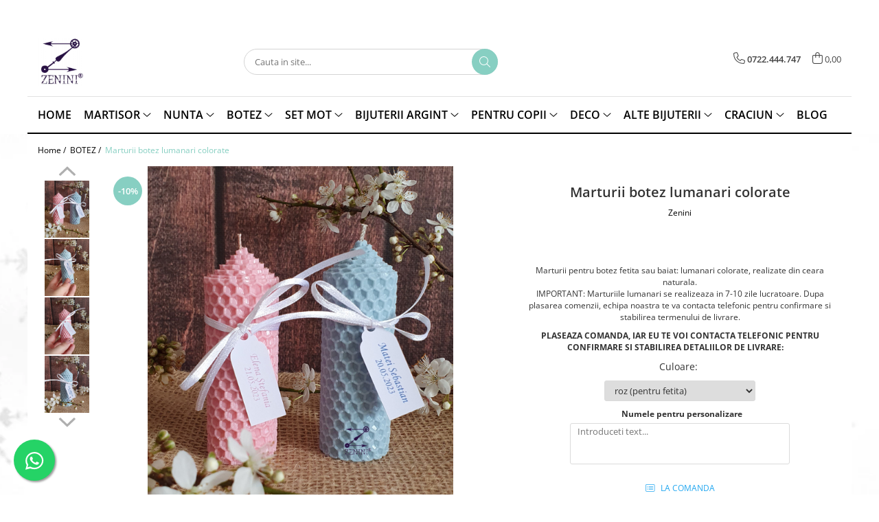

--- FILE ---
content_type: text/html; charset=UTF-8
request_url: https://www.zenini.ro/botez/marturii-botez-lumanari-colorate.html
body_size: 42597
content:
<!DOCTYPE html>

<html lang="ro-ro">

	<head>
		<meta charset="UTF-8">

		<script src="https://gomagcdn.ro/themes/fashion/js/lazysizes.min.js?v=10211316-4.243" async=""></script>

		<script>
			function g_js(callbk){typeof callbk === 'function' ? window.addEventListener("DOMContentLoaded", callbk, false) : false;}
		</script>

		
		<style>
			/*body.loading{overflow:hidden;}
			body.loading #wrapper{opacity: 0;visibility: hidden;}
			body #wrapper{opacity: 1;visibility: visible;transition:all .1s ease-out;}*/

			.main-header .main-menu{min-height:43px;}
			.-g-hide{visibility:hidden;opacity:0;}

					</style>
					<link rel="preconnect" href="https://fonts.googleapis.com" >
					<link rel="preconnect" href="https://fonts.gstatic.com" crossorigin>
		
		<link rel="preconnect" href="https://gomagcdn.ro"><link rel="dns-prefetch" href="https://fonts.googleapis.com" /><link rel="dns-prefetch" href="https://fonts.gstatic.com" /><link rel="dns-prefetch" href="https://www.facebook.com" /><link rel="dns-prefetch" href="https://www.google-analytics.com" />

					<link rel="preload" as="image" href="https://gomagcdn.ro/domains/zenini.ro/files/product/large/294500.jpg"   >
					<link rel="preload" as="style" href="https://fonts.googleapis.com/css2?family=Montserrat:ital,wght@0,300;0,400;0,600;0,700;1,300;1,400&display=swap" fetchpriority="high" onload="this.onload=null;this.rel='stylesheet'" crossorigin>
		
		<link rel="preload" href="https://gomagcdn.ro/themes/fashion/js/plugins.js?v=10211316-4.243" as="script">

		
					<link rel="preload" href="https://www.zenini.ro/theme/default.js?v=41673430289" as="script">
				
		<link rel="preload" href="https://gomagcdn.ro/themes/fashion/js/dev.js?v=10211316-4.243" as="script">

					<noscript>
				<link rel="stylesheet" href="https://fonts.googleapis.com/css2?family=Montserrat:ital,wght@0,300;0,400;0,600;0,700;1,300;1,400&display=swap">
			</noscript>
		
					<link rel="stylesheet" href="https://gomagcdn.ro/themes/fashion/css/main-min.css?v=10211316-4.243-1" data-values='{"blockScripts": "1"}'>
		
					<link rel="stylesheet" href="https://www.zenini.ro/theme/default.css?v=41673430289">
		
						<link rel="stylesheet" href="https://gomagcdn.ro/themes/fashion/css/dev-style.css?v=10211316-4.243-1">
		
		
		
		<link rel="alternate" hreflang="x-default" href="https://www.zenini.ro/botez/marturii-botez-lumanari-colorate.html">
							
		<meta name="expires" content="never">
		<meta name="revisit-after" content="1 days">
					<meta name="author" content="Gomag">
				<title>Marturii botez lumanari colorate</title>


					<meta name="robots" content="index,follow" />
						
		<meta name="description" content="Marturii pentru botez fetita sau baiat: lumanari colorate, realizate din ceara naturala.">
		<meta class="viewport" name="viewport" content="width=device-width, initial-scale=1.0, user-scalable=no">
							<meta property="og:description" content="Marturii pentru botez fetita sau baiat: lumanari colorate, realizate din ceara naturala.  IMPORTANT: Marturiile lumanari se realizeaza in 7-10 zile lucratoare. Dupa plasarea comenzii, echipa noastra te va contacta telefonic pentru confirmare si stabilirea termenului de livrare."/>
							<meta property="og:image" content="https://gomagcdn.ro/domains/zenini.ro/files/product/large/294500.jpg"/>
															<link rel="canonical" href="https://www.zenini.ro/botez/marturii-botez-lumanari-colorate.html" />
			<meta property="og:url" content="https://www.zenini.ro/botez/marturii-botez-lumanari-colorate.html"/>
						
		<meta name="distribution" content="Global">
		<meta name="owner" content="www.zenini.ro">
		<meta name="publisher" content="www.zenini.ro">
		<meta name="rating" content="General">
		<meta name="copyright" content="Copyright www.zenini.ro 2026. All rights reserved">
		<link rel="search" href="https://www.zenini.ro/opensearch.ro.xml" type="application/opensearchdescription+xml" title="Cautare"/>

		
							<script src="https://gomagcdn.ro/themes/fashion/js/jquery-2.1.4.min.js"></script>
			<script defer src="https://gomagcdn.ro/themes/fashion/js/jquery.autocomplete.js?v=20181023"></script>
			<script src="https://gomagcdn.ro/themes/fashion/js/gomag.config.js?v=10211316-4.243"></script>
			<script src="https://gomagcdn.ro/themes/fashion/js/gomag.js?v=10211316-4.243"></script>
		
													<script>
	(function(i,s,o,g,r,a,m){i['GoogleAnalyticsObject']=r;i[r]=i[r]||function(){
	(i[r].q=i[r].q||[]).push(arguments)},i[r].l=1*new Date();a=s.createElement(o),
	m=s.getElementsByTagName(o)[0];a.async=1;a.src=g;m.parentNode.insertBefore(a,m)
	})(window,document,'script','//www.google-analytics.com/analytics.js','ga');
	ga('create', 'UA-210762401-1', 'auto');  // Replace with your property ID.

	ga('require', 'ec');
</script>
<script>
	$.Gomag.bind('Product/Add/To/Cart/After/Listing', function gaProductAddToCartL(event, data){
		if(data.product !== undefined){

			var gaProduct = false;

			if(typeof(gaProducts) != 'undefined' && gaProducts[data.product.id] != undefined)
			{
				var gaProduct = gaProducts[data.product.id];
			}
			if(gaProduct == false)
			{
				gaProduct = {};
				gaProduct.id =  data.product.id ;
				gaProduct.name =  data.product.sku ;
				gaProduct.category = data.product.category;
				gaProduct.brand = data.product.brand;

				var variant = [];
				if(data.product.versions && data.product.versions != undefined && data.product.versions[data.product.id] != undefined && data.product.versions[data.product.id]['attributes'] != undefined && data.product.versions[data.product.id]['attributes'])
				{

					$.each(data.product.versions[data.product.id]['attributes'], function(i, v){
						variant.push(v.value);
					})
				}


				gaProduct.variant = variant.join(',');
			}

			gaProduct.price = data.product.price;
			gaProduct.quantity = data.product.productQuantity;

			ga('ec:addProduct', gaProduct);
			ga('ec:setAction', 'add');
			ga('send', 'event', 'UX', 'click', 'add to cart');     // Send data using an event.

			window.dataLayer = window.dataLayer || [];
			dataLayer.push({
				'event': 'addToCart',
				'ecommerce': {
					'add': {
					  'products': [gaProduct]
					}
				}
			});

        }
	})
	$.Gomag.bind('Product/Add/To/Cart/After/Details', function gaProductAddToCartD(event, data){

		if(data.product !== undefined){

			var gaProduct = false;
			if(
				typeof(gaProducts) != 'undefined'
				&&
				gaProducts[data.product.id] != undefined
			)
			{
				var gaProduct = gaProducts[data.product.id];
			}
			if(gaProduct == false)
			{

				gaProduct = {};
				gaProduct.id =  data.product.id ;
				gaProduct.name =   data.product.sku ;
				gaProduct.category = data.product.category;
				gaProduct.brand = data.product.brand;
				var variant = [];
				if(data.product.versions && data.product.versions != undefined && data.product.versions[data.product.id] != undefined && data.product.versions[data.product.id]['attributes'] != undefined && data.product.versions[data.product.id]['attributes'])
				{

					$.each(data.product.versions[data.product.id]['attributes'], function(i, v){
						variant.push(v.value);
					})
				}


				gaProduct.variant = variant.join(',');
				gaProduct.price = data.product.price;

			}
			gaProduct.quantity = data.product.productQuantity;

			ga('ec:addProduct', gaProduct);
			ga('ec:setAction', 'add');
			ga('send', 'event', 'UX', 'click', 'add to cart');     // Send data using an event.

			window.dataLayer = window.dataLayer || [];
			dataLayer.push({
			  'event': 'addToCart',
			  'ecommerce': {
				'add': {
				  'products': [gaProduct]
				}
			  }
			});
        }

	})
	 $.Gomag.bind('Product/Remove/From/Cart', function gaProductRemovedFromCart(event, data){
		var envData = $.Gomag.getEnvData();
		var products = envData.products;

		if(data.data.product !== undefined && products[data.data.product] !== undefined){


			var dataProduct = products[data.data.product];
			gaProduct = {};
			gaProduct.id =  dataProduct.id ;

			gaProduct.name =   dataProduct.sku ;
			gaProduct.category = dataProduct.category;
			gaProduct.brand = dataProduct.brand;
			gaProduct.price = dataProduct.price;

			var variant = [];
			if(dataProduct['version'] != undefined && dataProduct['version'])
			{

				$.each(dataProduct['version'], function(i, v){
					variant.push(v.value);
				})
			}


			gaProduct.variant = variant.join(',');
			gaProduct.quantity = data.data.quantity;
			ga('ec:addProduct', gaProduct);
			ga('ec:setAction', 'remove');
			ga('send', 'event', 'UX', 'click', 'remove from cart');
			window.dataLayer = window.dataLayer || [];
			dataLayer.push({
				  'event': 'removeFromCart',
				  'ecommerce': {
					'remove': {                               // 'remove' actionFieldObject measures.
					  'products': [gaProduct]
					}
				  }
				});
        }

	});

	 $.Gomag.bind('Cart/Quantity/Update', function gaCartQuantityUpdate(event, data){
		var envData = $.Gomag.getEnvData();
		var products = envData.products;
		if(!data.data.finalQuantity || !data.data.initialQuantity)
		{
			return false;
		}
		var dataProduct = products[data.data.product];
		gaProduct = {};
		gaProduct.id =  dataProduct.id ;
		gaProduct.name =   dataProduct.sku ;
		gaProduct.category = dataProduct.category;
		gaProduct.brand = dataProduct.brand;
		gaProduct.price = dataProduct.price;
		var variant = [];
		if(dataProduct['version'] != undefined && dataProduct['version'])
		{

			$.each(dataProduct['version'], function(i, v){
				variant.push(v.value);
			})
		}
		gaProduct.variant = variant.join(',');
		var type = 'addToCart';

		if(parseFloat(data.data.initialQuantity) > parseFloat(data.data.finalQuantity))
		{
			var quantity = parseFloat(data.data.initialQuantity) - parseFloat(data.data.finalQuantity);
			gaProduct.quantity = quantity;

			ga('ec:addProduct', gaProduct);
			ga('ec:setAction', 'remove');
			ga('send', 'event', 'UX', 'click', 'remove from cart');
			window.dataLayer = window.dataLayer || [];
			dataLayer.push({
				  'event': 'removeFromCart',
				  'ecommerce': {
					'remove': {                               // 'remove' actionFieldObject measures.
					  'products': [gaProduct]
					}
				  }
				});
		}
		else if(parseFloat(data.data.initialQuantity) < parseFloat(data.data.finalQuantity))
		{
			var quantity = parseFloat(data.data.finalQuantity) - parseFloat(data.data.initialQuantity);
			gaProduct.quantity = quantity;

			ga('ec:addProduct', gaProduct);
			ga('ec:setAction', 'add');
			ga('send', 'event', 'UX', 'click', 'add to cart');     // Send data using an event.

			window.dataLayer = window.dataLayer || [];
			dataLayer.push({
			  'event': 'addToCart',
			  'ecommerce': {
				'add': {
				  'products': [gaProduct]
				}
			  }
			});
		}

	});
$.Gomag.bind('Product/Box/Click', function enhancedAnalytics(queue){
		$.Gomag.asyncClickBlock(queue);
		if(
			typeof(gaProducts) != 'undefined'
			&&
			gaProducts[queue.data.product] != undefined
		)
		{
			var clickProduct = gaProducts[queue.data.product];
		}
		else
		{
			var clickProduct = {};
			var productId = queue.data.product;

			var envData = $.Gomag.getEnvData();
			var products = envData.products;

			if(products[productId] !== undefined){

				var dataProduct = products[productId];

				clickProduct.list = 'homepage';
				clickProduct.position = '0';
				clickProduct.name =  dataProduct.sku ;
				clickProduct.id = dataProduct.id;
				clickProduct.price = dataProduct.price;
				clickProduct.brand = dataProduct.brand;
				clickProduct.category = dataProduct.category;
				clickProduct.variant = '';
			}
		}
		window.dataLayer = window.dataLayer || [];

		dataLayer.push({
			'event': 'productClick',
			'ecommerce': {
			  'click': {
				'actionField': {'list': 'Search'},      // Optional list property.
				'products': [clickProduct]
			   }
			 },
			 'eventCallback': function() {
			   return false;
			 }
		  });

		ga('ec:addProduct', clickProduct);
		ga('ec:setAction', 'click', {list: 'Search'});

		  // Send click with an event, then send user to product page.
		  ga('send', 'event', 'UX', 'click', 'Results', {
			useBeacon: true,
			hitCallback: function() {
				$.Gomag.asyncClickComplete(queue);
			},
			hitCallbackFail: function()
			{
				$.Gomag.asyncClickComplete(queue);
			}
		  });
		setTimeout(function(){ $.Gomag.asyncClickComplete(queue);}, 200);
	});
</script>
<script>
function gmsc(name, value)
{
	if(value != undefined && value)
	{
		var expires = new Date();
		expires.setTime(expires.getTime() + parseInt(3600*24*1000*90));
		document.cookie = encodeURIComponent(name) + "=" + encodeURIComponent(value) + '; expires='+ expires.toUTCString() + "; path=/";
	}
}
let gmqs = window.location.search;
let gmup = new URLSearchParams(gmqs);
gmsc('g_sc', gmup.get('shop_campaign'));
gmsc('shop_utm_campaign', gmup.get('utm_campaign'));
gmsc('shop_utm_medium', gmup.get('utm_medium'));
gmsc('shop_utm_source', gmup.get('utm_source'));
</script><meta name="google-site-verification" content="FsEzEa0k6-oVb3nuWOg3HF3HEQh7Tf7iYSP9tBAxARM" />					
		
	</head>

	<body class="" style="background: url(https://gomagcdn.ro/domains/zenini.ro/files/background/shutterstock-alb-micsorat23735.jpg) top center no-repeat;">

		<script >
			function _addCss(url, attribute, value, loaded){
				var _s = document.createElement('link');
				_s.rel = 'stylesheet';
				_s.href = url;
				_s.type = 'text/css';
				if(attribute)
				{
					_s.setAttribute(attribute, value)
				}
				if(loaded){
					_s.onload = function(){
						var dom = document.getElementsByTagName('body')[0];
						//dom.classList.remove('loading');
					}
				}
				var _st = document.getElementsByTagName('link')[0];
				_st.parentNode.insertBefore(_s, _st);
			}
			//_addCss('https://fonts.googleapis.com/css2?family=Open+Sans:ital,wght@0,300;0,400;0,600;0,700;1,300;1,400&display=swap');
			_addCss('https://gomagcdn.ro/themes/_fonts/Open-Sans.css');

		</script>
		<script>
				/*setTimeout(
				  function()
				  {
				   document.getElementsByTagName('body')[0].classList.remove('loading');
				  }, 1000);*/
		</script>
							
		
		<div id="wrapper">
			<!-- BLOCK:72935d281aa73a84187f0bc66014f696 start -->
<div id="_cartSummary" class="hide"></div>

<script >
	$(document).ready(function() {

		$(document).on('keypress', '.-g-input-loader', function(){
			$(this).addClass('-g-input-loading');
		})

		$.Gomag.bind('Product/Add/To/Cart/After', function(eventResponse, properties)
		{
									var data = JSON.parse(properties.data);
			$('.q-cart').html(data.quantity);
			if(parseFloat(data.quantity) > 0)
			{
				$('.q-cart').removeClass('hide');
			}
			else
			{
				$('.q-cart').addClass('hide');
			}
			$('.cartPrice').html(data.subtotal + ' ' + data.currency);
			$('.cartProductCount').html(data.quantity);


		})
		$('#_cartSummary').on('updateCart', function(event, cart) {
			var t = $(this);

			$.get('https://www.zenini.ro/cart-update', {
				cart: cart
			}, function(data) {

				$('.q-cart').html(data.quantity);
				if(parseFloat(data.quantity) > 0)
				{
					$('.q-cart').removeClass('hide');
				}
				else
				{
					$('.q-cart').addClass('hide');
				}
				$('.cartPrice').html(data.subtotal + ' ' + data.currency);
				$('.cartProductCount').html(data.quantity);
			}, 'json');
			window.ga = window.ga || function() {
				(ga.q = ga.q || []).push(arguments)
			};
			ga('send', 'event', 'Buton', 'Click', 'Adauga_Cos');
		});

		if(window.gtag_report_conversion) {
			$(document).on("click", 'li.phone-m', function() {
				var phoneNo = $('li.phone-m').children( "a").attr('href');
				gtag_report_conversion(phoneNo);
			});

		}

	});
</script>



<header class="main-header container-bg clearfix" data-block="headerBlock">
	<div class="discount-tape container-h full -g-hide" id="_gomagHellobar">
<style>
.discount-tape{position: relative;width:100%;padding:0;text-align:center;font-size:14px;overflow: hidden;z-index:99;}
.discount-tape a{color: #ffffff;}
.Gomag-HelloBar{padding:10px;}
@media screen and (max-width: 767px){.discount-tape{font-size:13px;}}
</style>
<div class="Gomag-HelloBar" style="background: #226ef2;color: #ffffff;">
	<a href="https://www.zenini.ro/" rel="nofollow" style="color: #ffffff;">
		Personalizare GRATUITA pentru produsele tale!  Transport ORIUNDE in tara prin Fan Courier, cost transport de la 15 lei (la locker) sau19 lei (la adresa).
			</a>
	</div>
<div class="clear"></div>
</div>

		
	<div class="top-head-bg container-h full">

		<div class="top-head container-h">
			<div class="row">
				<div class="col-md-3 col-sm-3 col-xs-5 logo-h">
					
	<a href="https://www.zenini.ro" id="logo" data-pageId="2">
		<img src="https://gomagcdn.ro/domains/zenini.ro/files/company/zenini-registered-9975059656.png" fetchpriority="high" class="img-responsive" alt="zenini.ro" title="zenini.ro" width="200" height="50" style="width:auto;">
	</a>
				</div>
				<div class="col-md-4 col-sm-4 col-xs-7 main search-form-box">
					
<form name="search-form" class="search-form" action="https://www.zenini.ro/produse" id="_searchFormMainHeader">

	<input id="_autocompleteSearchMainHeader" name="c" class="input-placeholder -g-input-loader" type="text" placeholder="Cauta in site..." aria-label="Search"  value="">
	<button id="_doSearch" class="search-button" aria-hidden="true">
		<i class="fa fa-search" aria-hidden="true"></i>
	</button>

				<script >
			$(document).ready(function() {

				$('#_autocompleteSearchMainHeader').autocomplete({
					serviceUrl: 'https://www.zenini.ro/autocomplete',
					minChars: 2,
					deferRequestBy: 700,
					appendTo: '#_searchFormMainHeader',
					width: parseInt($('#_doSearch').offset().left) - parseInt($('#_autocompleteSearchMainHeader').offset().left),
					formatResult: function(suggestion, currentValue) {
						return suggestion.value;
					},
					onSelect: function(suggestion) {
						$(this).val(suggestion.data);
					},
					onSearchComplete: function(suggestion) {
						$(this).removeClass('-g-input-loading');
					}
				});
				$(document).on('click', '#_doSearch', function(e){
					e.preventDefault();
					if($('#_autocompleteSearchMainHeader').val() != '')
					{
						$('#_searchFormMainHeader').submit();
					}
				})
			});
		</script>
	

</form>
				</div>
				<div class="col-md-5 col-sm-5 acount-section">
					
<ul>
	<li class="search-m hide">
		<a href="#" class="-g-no-url" aria-label="Cauta in site..." data-pageId="">
			<i class="fa fa-search search-open" aria-hidden="true"></i>
			<i style="display:none" class="fa fa-times search-close" aria-hidden="true"></i>
		</a>
	</li>
	<li class="-g-user-icon -g-user-icon-empty">
			
	</li>
	
				<li class="contact-header">
			<a href="tel:0722.444.747" aria-label="Contacteaza-ne" data-pageId="3">
				<i class="fa fa-phone" aria-hidden="true"></i>
								<span>0722.444.747</span>
			</a>
		</li>
			<li class="wishlist-header hide">
		<a href="https://www.zenini.ro/wishlist" aria-label="Wishlist" data-pageId="28">
			<span class="-g-wishlist-product-count -g-hide"></span>
			<i class="fa fa-heart-o" aria-hidden="true"></i>
			<span class="">Favorite</span>
		</a>
	</li>
	<li class="cart-header-btn cart">
		<a class="cart-drop _showCartHeader" href="https://www.zenini.ro/cos-de-cumparaturi" aria-label="Cos de cumparaturi">
			<span class="q-cart hide">0</span>
			<i class="fa fa-shopping-bag" aria-hidden="true"></i>
			<span class="count cartPrice">0,00
				
			</span>
		</a>
					<div class="cart-dd  _cartShow cart-closed"></div>
			</li>

	</ul>

	<script>
		$(document).ready(function() {
			//Cart
							$('.cart').mouseenter(function() {
					$.Gomag.showCartSummary('div._cartShow');
				}).mouseleave(function() {
					$.Gomag.hideCartSummary('div._cartShow');
					$('div._cartShow').removeClass('cart-open');
				});
						$(document).on('click', '.dropdown-toggle', function() {
				window.location = $(this).attr('href');
			})
		})
	</script>

				</div>
			</div>
		</div>
	</div>


<div id="navigation">
	<nav id="main-menu" class="main-menu container-h full clearfix">
		<a href="#" class="menu-trg -g-no-url" title="Produse">
			<span>&nbsp;</span>
		</a>
		
<div class="container-h nav-menu-hh clearfix">

	<!-- BASE MENU -->
	<ul class="
			nav-menu base-menu container-h
			
			
		">

		

			
		<li class="menu-drop __GomagMM ">
								<a
						href="https://www.zenini.ro"
						class="    "
						rel="  "
						
						title="HOME"
						data-Gomag=''
						data-block-name="mainMenuD0"  data-block="mainMenuD" data-pageId= "">
												<span class="list">HOME</span>
					</a>
				
		</li>
		
		<li class="menu-drop __GomagMM ">
							<a
					href="https://www.zenini.ro/martisor"
					class="  "
					rel="  "
					
					title="MARTISOR"
					data-Gomag=''
					data-block-name="mainMenuD0"
					data-pageId= ""
					data-block="mainMenuD">
											<span class="list">MARTISOR</span>
						<i class="fa fa-angle-down"></i>
				</a>

									<div class="menu-dd">
										<ul class="drop-list clearfix w100">
																																						<li class="fl">
										<div class="col">
											<p class="title">
												<a
												href="https://www.zenini.ro/martisor"
												class="title    "
												rel="  "
												
												title="MARTISOR"
												data-Gomag=''
												data-block-name="mainMenuD1"
												data-block="mainMenuD"
												data-pageId= ""
												>
																										MARTISOR
												</a>
											</p>
																						
										</div>
									</li>
																													</ul>
																	</div>
									
		</li>
		
		<li class="menu-drop __GomagMM ">
							<a
					href="https://www.zenini.ro/nunta"
					class="  "
					rel="  "
					
					title="NUNTA"
					data-Gomag=''
					data-block-name="mainMenuD0"
					data-pageId= ""
					data-block="mainMenuD">
											<span class="list">NUNTA</span>
						<i class="fa fa-angle-down"></i>
				</a>

									<div class="menu-dd">
										<ul class="drop-list clearfix w100">
																																						<li class="fl">
										<div class="col">
											<p class="title">
												<a
												href="https://www.zenini.ro/marturii-nunta"
												class="title    "
												rel="  "
												
												title="Marturii nunta"
												data-Gomag=''
												data-block-name="mainMenuD1"
												data-block="mainMenuD"
												data-pageId= ""
												>
																										Marturii nunta
												</a>
											</p>
																						
										</div>
									</li>
																																<li class="fl">
										<div class="col">
											<p class="title">
												<a
												href="https://www.zenini.ro/cutii-verighete"
												class="title    "
												rel="  "
												
												title="Cutii verighete"
												data-Gomag=''
												data-block-name="mainMenuD1"
												data-block="mainMenuD"
												data-pageId= ""
												>
																										Cutii verighete
												</a>
											</p>
																						
										</div>
									</li>
																																<li class="fl">
										<div class="col">
											<p class="title">
												<a
												href="https://www.zenini.ro/umerase-miri-nunta"
												class="title    "
												rel="  "
												
												title="Umerase miri"
												data-Gomag=''
												data-block-name="mainMenuD1"
												data-block="mainMenuD"
												data-pageId= ""
												>
																										Umerase miri
												</a>
											</p>
																						
										</div>
									</li>
																																<li class="fl">
										<div class="col">
											<p class="title">
												<a
												href="https://www.zenini.ro/seturi-mireasa"
												class="title    "
												rel="  "
												
												title="Seturi mireasa"
												data-Gomag=''
												data-block-name="mainMenuD1"
												data-block="mainMenuD"
												data-pageId= ""
												>
																										Seturi mireasa
												</a>
											</p>
																						
										</div>
									</li>
																																<li class="fl">
										<div class="col">
											<p class="title">
												<a
												href="https://www.zenini.ro/cutii-de-dar-nunta"
												class="title    "
												rel="  "
												
												title="Cutii de dar"
												data-Gomag=''
												data-block-name="mainMenuD1"
												data-block="mainMenuD"
												data-pageId= ""
												>
																										Cutii de dar
												</a>
											</p>
																						
										</div>
									</li>
																													</ul>
																	</div>
									
		</li>
		
		<li class="menu-drop __GomagMM ">
							<a
					href="https://www.zenini.ro/botez"
					class="  "
					rel="  "
					
					title="BOTEZ"
					data-Gomag=''
					data-block-name="mainMenuD0"
					data-pageId= ""
					data-block="mainMenuD">
											<span class="list">BOTEZ</span>
						<i class="fa fa-angle-down"></i>
				</a>

									<div class="menu-dd">
										<ul class="drop-list clearfix w100">
																																						<li class="fl">
										<div class="col">
											<p class="title">
												<a
												href="https://www.zenini.ro/marturii-botez"
												class="title    "
												rel="  "
												
												title="Marturii botez"
												data-Gomag=''
												data-block-name="mainMenuD1"
												data-block="mainMenuD"
												data-pageId= ""
												>
																										Marturii botez
												</a>
											</p>
																						
										</div>
									</li>
																																<li class="fl">
										<div class="col">
											<p class="title">
												<a
												href="https://www.zenini.ro/cutii-de-dar-botez"
												class="title    "
												rel="  "
												
												title="Cutii de dar botez"
												data-Gomag=''
												data-block-name="mainMenuD1"
												data-block="mainMenuD"
												data-pageId= ""
												>
																										Cutii de dar botez
												</a>
											</p>
																						
										</div>
									</li>
																													</ul>
																	</div>
									
		</li>
		
		<li class="menu-drop __GomagMM ">
							<a
					href="https://www.zenini.ro/seturi-mot"
					class="  "
					rel="  "
					
					title="SET MOT"
					data-Gomag=''
					data-block-name="mainMenuD0"
					data-pageId= ""
					data-block="mainMenuD">
											<span class="list">SET MOT</span>
						<i class="fa fa-angle-down"></i>
				</a>

									<div class="menu-dd">
										<ul class="drop-list clearfix w100">
																																						<li class="fl">
										<div class="col">
											<p class="title">
												<a
												href="https://www.zenini.ro/seturi-mot-fetita"
												class="title    "
												rel="  "
												
												title="Seturi mot fetita"
												data-Gomag=''
												data-block-name="mainMenuD1"
												data-block="mainMenuD"
												data-pageId= ""
												>
																										Seturi mot fetita
												</a>
											</p>
																						
										</div>
									</li>
																																<li class="fl">
										<div class="col">
											<p class="title">
												<a
												href="https://www.zenini.ro/seturi-mot-baietel"
												class="title    "
												rel="  "
												
												title="Seturi mot baietel"
												data-Gomag=''
												data-block-name="mainMenuD1"
												data-block="mainMenuD"
												data-pageId= ""
												>
																										Seturi mot baietel
												</a>
											</p>
																						
										</div>
									</li>
																													</ul>
																	</div>
									
		</li>
		
		<li class="menu-drop __GomagMM ">
							<a
					href="https://www.zenini.ro/bijuteriiargint"
					class="  "
					rel="  "
					
					title="BIJUTERII ARGINT"
					data-Gomag=''
					data-block-name="mainMenuD0"
					data-pageId= ""
					data-block="mainMenuD">
											<span class="list">BIJUTERII ARGINT</span>
						<i class="fa fa-angle-down"></i>
				</a>

									<div class="menu-dd">
										<ul class="drop-list clearfix w100">
																																						<li class="fl">
										<div class="col">
											<p class="title">
												<a
												href="https://www.zenini.ro/bijuteriiargint"
												class="title    "
												rel="  "
												
												title="BIJUTERII ARGINT"
												data-Gomag=''
												data-block-name="mainMenuD1"
												data-block="mainMenuD"
												data-pageId= ""
												>
																										BIJUTERII ARGINT
												</a>
											</p>
																						
										</div>
									</li>
																													</ul>
																	</div>
									
		</li>
		
		<li class="menu-drop __GomagMM ">
							<a
					href="https://www.zenini.ro/accesorii-copii"
					class="  "
					rel="  "
					
					title="PENTRU COPII"
					data-Gomag=''
					data-block-name="mainMenuD0"
					data-pageId= ""
					data-block="mainMenuD">
											<span class="list">PENTRU COPII</span>
						<i class="fa fa-angle-down"></i>
				</a>

									<div class="menu-dd">
										<ul class="drop-list clearfix w100">
																																						<li class="fl">
										<div class="col">
											<p class="title">
												<a
												href="https://www.zenini.ro/accesorii-copii"
												class="title    "
												rel="  "
												
												title="Accesorii copii"
												data-Gomag=''
												data-block-name="mainMenuD1"
												data-block="mainMenuD"
												data-pageId= ""
												>
																										Accesorii copii
												</a>
											</p>
																						
										</div>
									</li>
																																<li class="fl">
										<div class="col">
											<p class="title">
												<a
												href="https://www.zenini.ro/figurine-3d"
												class="title    "
												rel="  "
												
												title="Figurine 3D"
												data-Gomag=''
												data-block-name="mainMenuD1"
												data-block="mainMenuD"
												data-pageId= ""
												>
																										Figurine 3D
												</a>
											</p>
																						
										</div>
									</li>
																													</ul>
																	</div>
									
		</li>
		
		<li class="menu-drop __GomagMM ">
							<a
					href="https://www.zenini.ro/deco"
					class="  "
					rel="  "
					
					title="DECO"
					data-Gomag=''
					data-block-name="mainMenuD0"
					data-pageId= ""
					data-block="mainMenuD">
											<span class="list">DECO</span>
						<i class="fa fa-angle-down"></i>
				</a>

									<div class="menu-dd">
										<ul class="drop-list clearfix w100">
																																						<li class="fl">
										<div class="col">
											<p class="title">
												<a
												href="https://www.zenini.ro/cutii-bijuterii"
												class="title    "
												rel="  "
												
												title="Cutii bijuterii"
												data-Gomag=''
												data-block-name="mainMenuD1"
												data-block="mainMenuD"
												data-pageId= ""
												>
																										Cutii bijuterii
												</a>
											</p>
																						
										</div>
									</li>
																																<li class="fl">
										<div class="col">
											<p class="title">
												<a
												href="https://www.zenini.ro/decoratiuni"
												class="title    "
												rel="  "
												
												title="Decoratiuni"
												data-Gomag=''
												data-block-name="mainMenuD1"
												data-block="mainMenuD"
												data-pageId= ""
												>
																										Decoratiuni
												</a>
											</p>
																						
										</div>
									</li>
																																<li class="fl">
										<div class="col">
											<p class="title">
												<a
												href="https://www.zenini.ro/rame-foto"
												class="title    "
												rel="  "
												
												title="Rame foto"
												data-Gomag=''
												data-block-name="mainMenuD1"
												data-block="mainMenuD"
												data-pageId= ""
												>
																										Rame foto
												</a>
											</p>
																						
										</div>
									</li>
																																<li class="fl">
										<div class="col">
											<p class="title">
												<a
												href="https://www.zenini.ro/semne-de-carte"
												class="title    "
												rel="  "
												
												title="Semne de carte"
												data-Gomag=''
												data-block-name="mainMenuD1"
												data-block="mainMenuD"
												data-pageId= ""
												>
																										Semne de carte
												</a>
											</p>
																						
										</div>
									</li>
																													</ul>
																	</div>
									
		</li>
		
		<li class="menu-drop __GomagMM ">
							<a
					href="https://www.zenini.ro/altebijuterii"
					class="  "
					rel="  "
					
					title="ALTE BIJUTERII"
					data-Gomag=''
					data-block-name="mainMenuD0"
					data-pageId= ""
					data-block="mainMenuD">
											<span class="list">ALTE BIJUTERII</span>
						<i class="fa fa-angle-down"></i>
				</a>

									<div class="menu-dd">
										<ul class="drop-list clearfix w100">
																																						<li class="fl">
										<div class="col">
											<p class="title">
												<a
												href="https://www.zenini.ro/altebijuterii"
												class="title    "
												rel="  "
												
												title="ALTE BIJUTERII"
												data-Gomag=''
												data-block-name="mainMenuD1"
												data-block="mainMenuD"
												data-pageId= ""
												>
																										ALTE BIJUTERII
												</a>
											</p>
																						
										</div>
									</li>
																													</ul>
																	</div>
									
		</li>
		
		<li class="menu-drop __GomagMM ">
							<a
					href="https://www.zenini.ro/sarbatori"
					class="  "
					rel="  "
					
					title="CRACIUN"
					data-Gomag=''
					data-block-name="mainMenuD0"
					data-pageId= ""
					data-block="mainMenuD">
											<span class="list">CRACIUN</span>
						<i class="fa fa-angle-down"></i>
				</a>

									<div class="menu-dd">
										<ul class="drop-list clearfix w100">
																																						<li class="fl">
										<div class="col">
											<p class="title">
												<a
												href="https://www.zenini.ro/craciun"
												class="title    "
												rel="  "
												
												title="CRACIUN"
												data-Gomag=''
												data-block-name="mainMenuD1"
												data-block="mainMenuD"
												data-pageId= ""
												>
																										CRACIUN
												</a>
											</p>
																						
										</div>
									</li>
																													</ul>
																	</div>
									
		</li>
		
		<li class="menu-drop __GomagMM ">
								<a
						href="https://www.zenini.ro/blog"
						class="    "
						rel="  "
						
						title="BLOG"
						data-Gomag=''
						data-block-name="mainMenuD0"  data-block="mainMenuD" data-pageId= "">
												<span class="list">BLOG</span>
					</a>
				
		</li>
						
		


		
	</ul> <!-- end of BASE MENU -->

</div>		<ul class="mobile-icon fr">

							<li class="phone-m">
					<a href="tel:0722.444.747" title="Contacteaza-ne">
												<i class="fa fa-phone" aria-hidden="true"></i>
					</a>
				</li>
									<li class="user-m -g-user-icon -g-user-icon-empty">
			</li>
			<li class="wishlist-header-m hide">
				<a href="https://www.zenini.ro/wishlist">
					<span class="-g-wishlist-product-count"></span>
					<i class="fa fa-heart-o" aria-hidden="true"></i>

				</a>
			</li>
			<li class="cart-m">
				<a href="https://www.zenini.ro/cos-de-cumparaturi">
					<span class="q-cart hide">0</span>
					<i class="fa fa-shopping-bag" aria-hidden="true"></i>
				</a>
			</li>
			<li class="search-m">
				<a href="#" class="-g-no-url" aria-label="Cauta in site...">
					<i class="fa fa-search search-open" aria-hidden="true"></i>
					<i style="display:none" class="fa fa-times search-close" aria-hidden="true"></i>
				</a>
			</li>
					</ul>
	</nav>
	<!-- end main-nav -->

	<div style="display:none" class="search-form-box search-toggle">
		<form name="search-form" class="search-form" action="https://www.zenini.ro/produse" id="_searchFormMobileToggle">
			<input id="_autocompleteSearchMobileToggle" name="c" class="input-placeholder -g-input-loader" type="text" autofocus="autofocus" value="" placeholder="Cauta in site..." aria-label="Search">
			<button id="_doSearchMobile" class="search-button" aria-hidden="true">
				<i class="fa fa-search" aria-hidden="true"></i>
			</button>

										<script >
					$(document).ready(function() {
						$('#_autocompleteSearchMobileToggle').autocomplete({
							serviceUrl: 'https://www.zenini.ro/autocomplete',
							minChars: 2,
							deferRequestBy: 700,
							appendTo: '#_searchFormMobileToggle',
							width: parseInt($('#_doSearchMobile').offset().left) - parseInt($('#_autocompleteSearchMobileToggle').offset().left),
							formatResult: function(suggestion, currentValue) {
								return suggestion.value;
							},
							onSelect: function(suggestion) {
								$(this).val(suggestion.data);
							},
							onSearchComplete: function(suggestion) {
								$(this).removeClass('-g-input-loading');
							}
						});

						$(document).on('click', '#_doSearchMobile', function(e){
							e.preventDefault();
							if($('#_autocompleteSearchMobileToggle').val() != '')
							{
								$('#_searchFormMobileToggle').submit();
							}
						})
					});
				</script>
			
		</form>
	</div>
</div>

</header>
<!-- end main-header --><!-- BLOCK:72935d281aa73a84187f0bc66014f696 end -->
			
<script >
	$.Gomag.bind('Product/Add/To/Cart/Validate', function(response, isValid)
	{
		$($GomagConfig.versionAttributesName).removeClass('versionAttributeError');

		if($($GomagConfig.versionAttributesSelectSelector).length && !$($GomagConfig.versionAttributesSelectSelector).val())
		{

			if ($($GomagConfig.versionAttributesHolder).position().top < jQuery(window).scrollTop()){
				//scroll up
				 $([document.documentElement, document.body]).animate({
					scrollTop: $($GomagConfig.versionAttributesHolder).offset().top - 55
				}, 1000, function() {
					$($GomagConfig.versionAttributesName).addClass('versionAttributeError');
				});
			}
			else if ($($GomagConfig.versionAttributesHolder).position().top + $($GomagConfig.versionAttributesHolder).height() >
				$(window).scrollTop() + (
					window.innerHeight || document.documentElement.clientHeight
				)) {
				//scroll down
				$('html,body').animate({
					scrollTop: $($GomagConfig.versionAttributesHolder).position().top - (window.innerHeight || document.documentElement.clientHeight) + $($GomagConfig.versionAttributesHolder).height() -55 }, 1000, function() {
					$($GomagConfig.versionAttributesName).addClass('versionAttributeError');
				}
				);
			}
			else{
				$($GomagConfig.versionAttributesName).addClass('versionAttributeError');
			}

			isValid.noError = false;
		}
		if($($GomagConfig.versionAttributesSelector).length && !$('.'+$GomagConfig.versionAttributesActiveSelectorClass).length)
		{

			if ($($GomagConfig.versionAttributesHolder).position().top < jQuery(window).scrollTop()){
				//scroll up
				 $([document.documentElement, document.body]).animate({
					scrollTop: $($GomagConfig.versionAttributesHolder).offset().top - 55
				}, 1000, function() {
					$($GomagConfig.versionAttributesName).addClass('versionAttributeError');
				});
			}
			else if ($($GomagConfig.versionAttributesHolder).position().top + $($GomagConfig.versionAttributesHolder).height() >
				$(window).scrollTop() + (
					window.innerHeight || document.documentElement.clientHeight
				)) {
				//scroll down
				$('html,body').animate({
					scrollTop: $($GomagConfig.versionAttributesHolder).position().top - (window.innerHeight || document.documentElement.clientHeight) + $($GomagConfig.versionAttributesHolder).height() -55 }, 1000, function() {
					$($GomagConfig.versionAttributesName).addClass('versionAttributeError');
				}
				);
			}
			else{
				$($GomagConfig.versionAttributesName).addClass('versionAttributeError');
			}

			isValid.noError = false;
		}
	});
	$.Gomag.bind('Page/Load', function removeSelectedVersionAttributes(response, settings) {
		/* remove selection for versions */
		if((settings.doNotSelectVersion != undefined && settings.doNotSelectVersion === true) && $($GomagConfig.versionAttributesSelector).length && !settings.reloadPageOnVersionClick) {
			$($GomagConfig.versionAttributesSelector).removeClass($GomagConfig.versionAttributesActiveSelectorClass);
		}

		if((settings.doNotSelectVersion != undefined && settings.doNotSelectVersion === true) && $($GomagConfig.versionAttributesSelectSelector).length) {
			var selected = settings.reloadPageOnVersionClick != undefined && settings.reloadPageOnVersionClick ? '' : 'selected="selected"';

			$($GomagConfig.versionAttributesSelectSelector).prepend('<option value="" ' + selected + '>Selectati</option>');
		}
	});
	$(document).ready(function() {
		function is_touch_device2() {
			return (('ontouchstart' in window) || (navigator.MaxTouchPoints > 0) || (navigator.msMaxTouchPoints > 0));
		};

		
		$.Gomag.bind('Product/Details/After/Ajax/Load', function(e, payload)
		{
			let reinit = payload.reinit;
			let response = payload.response;

			if(reinit){
				$('.thumb-h:not(.horizontal):not(.vertical)').insertBefore('.vertical-slide-img');

				var hasThumb = $('.thumb-sld').length > 0;

				$('.prod-lg-sld:not(.disabled)').slick({
					slidesToShow: 1,
					slidesToScroll: 1,
					//arrows: false,
					fade: true,
					//cssEase: 'linear',
					dots: true,
					infinite: false,
					draggable: false,
					dots: true,
					//adaptiveHeight: true,
					asNavFor: hasThumb ? '.thumb-sld' : null
				/*}).on('afterChange', function(event, slick, currentSlide, nextSlide){
					if($( window ).width() > 800 ){

						$('.zoomContainer').remove();
						$('#img_0').removeData('elevateZoom');
						var source = $('#img_'+currentSlide).attr('data-src');
						var fullImage = $('#img_'+currentSlide).attr('data-full-image');
						$('.swaped-image').attr({
							//src:source,
							"data-zoom-image":fullImage
						});
						$('.zoomWindowContainer div').stop().css("background-image","url("+ fullImage +")");
						$("#img_"+currentSlide).elevateZoom({responsive: true});
					}*/
				});

				if($( window ).width() < 767 ){
					$('.prod-lg-sld.disabled').slick({
						slidesToShow: 1,
						slidesToScroll: 1,
						fade: true,
						dots: true,
						infinite: false,
						draggable: false,
						dots: true,
					});
				}

				$('.prod-lg-sld.slick-slider').slick('resize');

				//PRODUCT THUMB SLD
				if ($('.thumb-h.horizontal').length){
					$('.thumb-sld').slick({
						vertical: false,
						slidesToShow: 6,
						slidesToScroll: 1,
						asNavFor: '.prod-lg-sld',
						dots: false,
						infinite: false,
						//centerMode: true,
						focusOnSelect: true
					});
				} else if ($('.thumb-h').length) {
					$('.thumb-sld').slick({
						vertical: true,
						slidesToShow: 4,
						slidesToScroll: 1,
						asNavFor: '.prod-lg-sld',
						dots: false,
						infinite: false,
						draggable: false,
						swipe: false,
						//adaptiveHeight: true,
						//centerMode: true,
						focusOnSelect: true
					});
				}

				if($.Gomag.isMobile()){
					$($GomagConfig.bannerDesktop).remove()
					$($GomagConfig.bannerMobile).removeClass('hideSlide');
				} else {
					$($GomagConfig.bannerMobile).remove()
					$($GomagConfig.bannerDesktop).removeClass('hideSlide');
				}
			}

			$.Gomag.trigger('Product/Details/After/Ajax/Load/Complete', {'response':response});
		});

		$.Gomag.bind('Product/Details/After/Ajax/Response', function(e, payload)
		{
			let response = payload.response;
			let data = payload.data;
			let reinitSlider = false;

			if (response.title) {
				let $content = $('<div>').html(response.title);
				let title = $($GomagConfig.detailsProductTopHolder).find($GomagConfig.detailsProductTitleHolder).find('.title > span');
				let newTitle = $content.find('.title > span');
				if(title.text().trim().replace(/\s+/g, ' ') != newTitle.text().trim().replace(/\s+/g, ' ')){
					$.Gomag.fadeReplace(title,newTitle);
				}

				let brand = $($GomagConfig.detailsProductTopHolder).find($GomagConfig.detailsProductTitleHolder).find('.brand-detail');
				let newBrand = $content.find('.brand-detail');
				if(brand.text().trim().replace(/\s+/g, ' ') != newBrand.text().trim().replace(/\s+/g, ' ')){
					$.Gomag.fadeReplace(brand,newBrand);
				}

				let review = $($GomagConfig.detailsProductTopHolder).find($GomagConfig.detailsProductTitleHolder).find('.__reviewTitle');
				let newReview = $content.find('.__reviewTitle');
				if(review.text().trim().replace(/\s+/g, ' ') != newReview.text().trim().replace(/\s+/g, ' ')){
					$.Gomag.fadeReplace(review,newReview);
				}
			}

			if (response.images) {
				let $content = $('<div>').html(response.images);
				var imagesHolder = $($GomagConfig.detailsProductTopHolder).find($GomagConfig.detailsProductImagesHolder);
				var images = [];
				imagesHolder.find('img').each(function() {
					var dataSrc = $(this).attr('data-src');
					if (dataSrc) {
						images.push(dataSrc);
					}
				});

				var newImages = [];
				$content.find('img').each(function() {
					var dataSrc = $(this).attr('data-src');
					if (dataSrc) {
						newImages.push(dataSrc);
					}
				});

				if(!$content.find('.thumb-h.horizontal').length && imagesHolder.find('.thumb-h.horizontal').length){
					$content.find('.thumb-h').addClass('horizontal');
				}
				
				const newTop  = $content.find('.product-icon-box:not(.bottom)').first();
				const oldTop  = imagesHolder.find('.product-icon-box:not(.bottom)').first();

				if (newTop.length && oldTop.length && (newTop.prop('outerHTML') !== oldTop.prop('outerHTML'))) {
					oldTop.replaceWith(newTop.clone());
				}
				
				const newBottom = $content.find('.product-icon-box.bottom').first();
				const oldBottom = imagesHolder.find('.product-icon-box.bottom').first();

				if (newBottom.length && oldBottom.length && (newBottom.prop('outerHTML') !== oldBottom.prop('outerHTML'))) {
					oldBottom.replaceWith(newBottom.clone());
				}

				if (images.length !== newImages.length || images.some((val, i) => val !== newImages[i])) {
					$.Gomag.fadeReplace($($GomagConfig.detailsProductTopHolder).find($GomagConfig.detailsProductImagesHolder), $content.html());
					reinitSlider = true;
				}
			}

			if (response.details) {
				let $content = $('<div>').html(response.details);
				$content.find('.stock-limit').hide();
				function replaceDetails(content){
					$($GomagConfig.detailsProductTopHolder).find($GomagConfig.detailsProductDetailsHolder).html(content);
				}

				if($content.find('.__shippingPriceTemplate').length && $($GomagConfig.detailsProductTopHolder).find('.__shippingPriceTemplate').length){
					$content.find('.__shippingPriceTemplate').replaceWith($($GomagConfig.detailsProductTopHolder).find('.__shippingPriceTemplate'));
					$($GomagConfig.detailsProductTopHolder).find('.__shippingPriceTemplate').slideDown(100);
				} else if (!$content.find('.__shippingPriceTemplate').length && $($GomagConfig.detailsProductTopHolder).find('.__shippingPriceTemplate').length){
					$($GomagConfig.detailsProductTopHolder).find('.__shippingPriceTemplate').slideUp(100);
				}

				if($content.find('.btn-flstockAlertBTN').length && !$($GomagConfig.detailsProductTopHolder).find('.btn-flstockAlertBTN').length || !$content.find('.btn-flstockAlertBTN').length && $($GomagConfig.detailsProductTopHolder).find('.btn-flstockAlertBTN').length){
					$.Gomag.fadeReplace($($GomagConfig.detailsProductTopHolder).find('.add-section'), $content.find('.add-section').clone().html());
					setTimeout(function(){
						replaceDetails($content.html());
					}, 500)
				} else if ($content.find('.-g-empty-add-section').length && $($GomagConfig.detailsProductTopHolder).find('.add-section').length) {
					$($GomagConfig.detailsProductTopHolder).find('.add-section').slideUp(100, function() {
						replaceDetails($content.html());
					});
				} else if($($GomagConfig.detailsProductTopHolder).find('.-g-empty-add-section').length && $content.find('.add-section').length){
					$($GomagConfig.detailsProductTopHolder).find('.-g-empty-add-section').replaceWith($content.find('.add-section').clone().hide());
					$($GomagConfig.detailsProductTopHolder).find('.add-section').slideDown(100, function() {
						replaceDetails($content.html());
					});
				} else {
					replaceDetails($content.html());
				}

			}

			$.Gomag.trigger('Product/Details/After/Ajax/Load', {'properties':data, 'response':response, 'reinit':reinitSlider});
		});

	});
</script>


<div class="container-h container-bg product-page-holder ">

	
<div class="breadcrumbs-default breadcrumbs-default-product clearfix -g-breadcrumbs-container">
  <ol>
    <li>
      <a href="https://www.zenini.ro/">Home&nbsp;/&nbsp;</a>
    </li>
        		<li>
		  <a href="https://www.zenini.ro/botez">BOTEZ&nbsp;/&nbsp;</a>
		</li>
		        <li class="active">Marturii botez lumanari colorate</li>
  </ol>
</div>
<!-- breadcrumbs-default -->

	

	<div id="-g-product-page-before"></div>

	<div id="product-page">

		
<div class="container-h product-top -g-product-577" data-product-id="577">

	<div class="row -g-product-row-box">
		<div class="detail-title col-sm-6 pull-right -g-product-title">
			
<div class="go-back-icon">
	<a href="https://www.zenini.ro/botez">
		<i class="fa fa-arrow-left" aria-hidden="true"></i>
	</a>
</div>

<h1 class="title">
		<span>

		Marturii botez lumanari colorate
		
	</span>
</h1>

			<a class="brand-detail" href="https://www.zenini.ro/produse/zenini" title="Zenini" data-block="productDetailsBrandName">
			Zenini
		</a>
	
<div class="__reviewTitle">
	
					
</div>		</div>
		<div class="detail-slider-holder col-sm-6 -g-product-images">
			

<div class="vertical-slider-box">
    <div class="vertical-slider-pager-h">

					
<div class="thumb-h vertical">
    <ul class="thumb-sld">
        
        
                    <li class="thumb-item">
            <a href="#" class="-g-no-url">
                <img 
                    class="image-swap-trigger __retargetingImageThumbSelector" 
                    src="https://gomagcdn.ro/domains/zenini.ro/files/product/medium/294500.jpg"
                    data-src="https://gomagcdn.ro/domains/zenini.ro/files/product/medium/294500.jpg"
                    
                    loading="lazy"
                    alt="Marturii botez lumanari colorate [0]" 
                    title="Marturii botez lumanari colorate [0]" 
                    width="83"
                >
            </a>
            </li>
                    <li class="thumb-item">
            <a href="#" class="-g-no-url">
                <img 
                    class="image-swap-trigger __retargetingImageThumbSelector" 
                    src="https://gomagcdn.ro/domains/zenini.ro/files/product/medium/190450.jpg"
                    data-src="https://gomagcdn.ro/domains/zenini.ro/files/product/medium/190450.jpg"
                    
                    loading="lazy"
                    alt="Marturii botez lumanari colorate [1]" 
                    title="Marturii botez lumanari colorate [1]" 
                    width="83"
                >
            </a>
            </li>
                    <li class="thumb-item">
            <a href="#" class="-g-no-url">
                <img 
                    class="image-swap-trigger __retargetingImageThumbSelector" 
                    src="https://gomagcdn.ro/domains/zenini.ro/files/product/medium/790776.jpg"
                    data-src="https://gomagcdn.ro/domains/zenini.ro/files/product/medium/790776.jpg"
                    
                    loading="lazy"
                    alt="Marturii botez lumanari colorate [2]" 
                    title="Marturii botez lumanari colorate [2]" 
                    width="83"
                >
            </a>
            </li>
                    <li class="thumb-item">
            <a href="#" class="-g-no-url">
                <img 
                    class="image-swap-trigger __retargetingImageThumbSelector" 
                    src="https://gomagcdn.ro/domains/zenini.ro/files/product/medium/899707.jpg"
                    data-src="https://gomagcdn.ro/domains/zenini.ro/files/product/medium/899707.jpg"
                    
                    loading="lazy"
                    alt="Marturii botez lumanari colorate [3]" 
                    title="Marturii botez lumanari colorate [3]" 
                    width="83"
                >
            </a>
            </li>
                    <li class="thumb-item">
            <a href="#" class="-g-no-url">
                <img 
                    class="image-swap-trigger __retargetingImageThumbSelector" 
                    src="https://gomagcdn.ro/domains/zenini.ro/files/product/medium/422592.jpg"
                    data-src="https://gomagcdn.ro/domains/zenini.ro/files/product/medium/422592.jpg"
                    
                    loading="lazy"
                    alt="Marturii botez lumanari colorate [4]" 
                    title="Marturii botez lumanari colorate [4]" 
                    width="83"
                >
            </a>
            </li>
        
            </ul>
</div>		
		<div class="vertical-slide-img">
			<ul class="prod-lg-sld ">
																													
				
									<li>
						<a href="https://gomagcdn.ro/domains/zenini.ro/files/product/original/294500.jpg" data-fancybox="prod-gallery" data-base-class="detail-layout" data-caption="Marturii botez lumanari colorate" class="__retargetingImageThumbSelector"  title="Marturii botez lumanari colorate">
															<img
									id="img_0"
									data-id="577"
									class="img-responsive"
									src="https://gomagcdn.ro/domains/zenini.ro/files/product/large/294500.jpg"
																			fetchpriority="high"
																		data-src="https://gomagcdn.ro/domains/zenini.ro/files/product/large/294500.jpg"
									alt="Marturii botez lumanari colorate [1]"
									title="Marturii botez lumanari colorate [1]"
									width="700" height="700"
								>
							
																				</a>
					</li>
									<li>
						<a href="https://gomagcdn.ro/domains/zenini.ro/files/product/original/190450.jpg" data-fancybox="prod-gallery" data-base-class="detail-layout" data-caption="Marturii botez lumanari colorate" class="__retargetingImageThumbSelector"  title="Marturii botez lumanari colorate">
															<img
									id="img_1"
									data-id="577"
									class="img-responsive"
									src="https://gomagcdn.ro/domains/zenini.ro/files/product/large/190450.jpg"
																			loading="lazy" 
																		data-src="https://gomagcdn.ro/domains/zenini.ro/files/product/large/190450.jpg"
									alt="Marturii botez lumanari colorate [2]"
									title="Marturii botez lumanari colorate [2]"
									width="700" height="700"
								>
							
																				</a>
					</li>
									<li>
						<a href="https://gomagcdn.ro/domains/zenini.ro/files/product/original/790776.jpg" data-fancybox="prod-gallery" data-base-class="detail-layout" data-caption="Marturii botez lumanari colorate" class="__retargetingImageThumbSelector"  title="Marturii botez lumanari colorate">
															<img
									id="img_2"
									data-id="577"
									class="img-responsive"
									src="https://gomagcdn.ro/domains/zenini.ro/files/product/large/790776.jpg"
																			loading="lazy" 
																		data-src="https://gomagcdn.ro/domains/zenini.ro/files/product/large/790776.jpg"
									alt="Marturii botez lumanari colorate [3]"
									title="Marturii botez lumanari colorate [3]"
									width="700" height="700"
								>
							
																				</a>
					</li>
									<li>
						<a href="https://gomagcdn.ro/domains/zenini.ro/files/product/original/899707.jpg" data-fancybox="prod-gallery" data-base-class="detail-layout" data-caption="Marturii botez lumanari colorate" class="__retargetingImageThumbSelector"  title="Marturii botez lumanari colorate">
															<img
									id="img_3"
									data-id="577"
									class="img-responsive"
									src="https://gomagcdn.ro/domains/zenini.ro/files/product/large/899707.jpg"
																			loading="lazy" 
																		data-src="https://gomagcdn.ro/domains/zenini.ro/files/product/large/899707.jpg"
									alt="Marturii botez lumanari colorate [4]"
									title="Marturii botez lumanari colorate [4]"
									width="700" height="700"
								>
							
																				</a>
					</li>
									<li>
						<a href="https://gomagcdn.ro/domains/zenini.ro/files/product/original/422592.jpg" data-fancybox="prod-gallery" data-base-class="detail-layout" data-caption="Marturii botez lumanari colorate" class="__retargetingImageThumbSelector"  title="Marturii botez lumanari colorate">
															<img
									id="img_4"
									data-id="577"
									class="img-responsive"
									src="https://gomagcdn.ro/domains/zenini.ro/files/product/large/422592.jpg"
																			loading="lazy" 
																		data-src="https://gomagcdn.ro/domains/zenini.ro/files/product/large/422592.jpg"
									alt="Marturii botez lumanari colorate [5]"
									title="Marturii botez lumanari colorate [5]"
									width="700" height="700"
								>
							
																				</a>
					</li>
											</ul>

			<div class="product-icon-box product-icon-box-577">
														<span class="hide icon discount bg-main -g-icon-discount-577 -g-data- ">-10%</span>

									
							</div>
			<div class="product-icon-box bottom product-icon-bottom-box-577">

							</div>
		</div>

		    </div>
</div>

<div class="clear"></div>
<div class="detail-share" style="text-align: center;">

      <div
      style="display:inline-block;vertical-align:top;top:0;"
      class="fb-like __retargetingFacebokLikeSelector"
      data-href="https://www.zenini.ro/botez/marturii-botez-lumanari-colorate.html"
      data-layout="button_count"
      data-action="like"
      data-show-faces="true"></div>
    <div style="display:inline-block;vertical-align:top;top:0;" class="fb-share-button" data-href="https://www.zenini.ro/botez/marturii-botez-lumanari-colorate.html" data-layout="button_count"><a target="_blank" href="https://www.facebook.com/sharer/sharer.php?u=https%3A%2F%2Fwww.zenini.ro%2Fbotez%2Fmarturii-botez-lumanari-colorate.html&amp;src=sdkpreparse" class="fb-xfbml-parse-ignore"></a></div>
            </div>
		</div>
		<div class="col-sm-6 detail-prod-attr pull-right -g-product-details">
			
<script >
  $(window).load(function() {
    setTimeout(function() {
      if ($($GomagConfig.detailsProductPriceBox + '577').hasClass('-g-hide')) {
        $($GomagConfig.detailsProductPriceBox + '577').removeClass('-g-hide');
      }
		if ($($GomagConfig.detailsDiscountIcon + '577').hasClass('hide')) {
			$($GomagConfig.detailsDiscountIcon + '577').removeClass('hide');
		}
	}, 3000);
  });
</script>


<script >
	$(document).ready(function(){
		$.Gomag.bind('Product/Disable/AddToCart', function addToCartDisababled(){
			$('.add2cart').addClass($GomagConfig.addToCartDisababled);
		})

		$('.-g-base-price-info').hover(function(){
			$('.-g-base-price-info-text').addClass('visible');
		}, function(){
			$('.-g-base-price-info-text').removeClass('visible');
		})

		$('.-g-prp-price-info').hover(function(){
			$('.-g-prp-price-info-text').addClass('visible');
		}, function(){
			$('.-g-prp-price-info-text').removeClass('visible');
		})
	})
</script>


<style>
	.detail-price .-g-prp-display{display: block;font-size:.85em!important;text-decoration:none;margin-bottom:3px;}
    .-g-prp-display .bPrice{display:inline-block;vertical-align:middle;}
    .-g-prp-display .icon-info{display:block;}
    .-g-base-price-info, .-g-prp-price-info{display:inline-block;vertical-align:middle;position: relative;margin-top: -3px;margin-left: 3px;}
    .-g-prp-price-info{margin-top: 0;margin-left: 0;}
    .detail-price s:not(.-g-prp-display) .-g-base-price-info{display:none;}
	.-g-base-price-info-text, .-g-prp-price-info-text{
		position: absolute;
		top: 25px;
		left: -100px;
		width: 200px;
		padding: 10px;
		font-family: "Open Sans",sans-serif;
		font-size:12px;
		color: #000;
		line-height:1.1;
		text-align: center;
		border-radius: 2px;
		background: #5d5d5d;
		opacity: 0;
		visibility: hidden;
		background: #fff;
		box-shadow: 0 2px 18px 0 rgb(0 0 0 / 15%);
		transition: all 0.3s cubic-bezier(0.9,0,0.2,0.99);
		z-index: 9;
	}
	.-g-base-price-info-text.visible, .-g-prp-price-info-text.visible{visibility: visible; opacity: 1;}
</style>
<span class="detail-price text-main -g-product-price-box-577 -g-hide " data-block="DetailsPrice" data-product-id="577">

			<input type="hidden" id="productBasePrice" value="10.0000"/>
		<input type="hidden" id="productFinalPrice" value="9.0000"/>
		<input type="hidden" id="productCurrency" value="RON"/>
		<input type="hidden" id="productVat" value="0"/>
		
		<s>
			
							<span class="bPrice -g-product-full-price-577">
					10,00
					RON
				</span>
			
			<span class="-g-base-price-info">
				<svg class="icon-info" fill="#00000095" xmlns="http://www.w3.org/2000/svg" viewBox="0 0 48 48" width="18" height="18"><path d="M 24 4 C 12.972066 4 4 12.972074 4 24 C 4 35.027926 12.972066 44 24 44 C 35.027934 44 44 35.027926 44 24 C 44 12.972074 35.027934 4 24 4 z M 24 7 C 33.406615 7 41 14.593391 41 24 C 41 33.406609 33.406615 41 24 41 C 14.593385 41 7 33.406609 7 24 C 7 14.593391 14.593385 7 24 7 z M 24 14 A 2 2 0 0 0 24 18 A 2 2 0 0 0 24 14 z M 23.976562 20.978516 A 1.50015 1.50015 0 0 0 22.5 22.5 L 22.5 33.5 A 1.50015 1.50015 0 1 0 25.5 33.5 L 25.5 22.5 A 1.50015 1.50015 0 0 0 23.976562 20.978516 z"/></svg>
				<span class="-g-base-price-info-text -g-base-price-info-text-577"></span>
			</span>
			

		</s>

		
		

		<span class="fPrice -g-product-final-price-577">
			9,00
			RON
		</span>



		
		<span class="-g-product-details-um -g-product-um-577 hide"></span>

		
		
		
		<span id="_countDown_577" class="_countDownTimer -g-product-count-down-577"></span>

							</span>


<div class="detail-product-atributes" data-product-id = "577">
				<div class="short-description">
			<div>
				Marturii pentru botez fetita sau baiat: lumanari colorate, realizate din ceara naturala.<br />
IMPORTANT: Marturiile lumanari se realizeaza in 7-10 zile lucratoare. Dupa plasarea comenzii, echipa noastra te va contacta telefonic pentru confirmare si stabilirea termenului de livrare.
			</div>
			
					</div>
	
			
			
					
			
											<span class="show-attributes confirmare_comanda">
											<p><b>PLASEAZA COMANDA, IAR EU TE VOI CONTACTA TELEFONIC PENTRU CONFIRMARE SI STABILIREA DETALIILOR DE LIVRARE: </b>
						<span>
													
												</span>
						<span class="__gomagWidget -g-special-characteristics-popup-dislay" style="margin-left: 10px;" data-condition='{"displayAttributes":"confirmare_comanda","displayCategories":["28","37","16"]}' data-popup="popup:onclick"></span>
						</p>
									</span>
						</div>

<div class="detail-product-atributes" data-product-id = "577">
	<div class="prod-attr-h -g-version-attribute-holder">
		
<script >
			function getProductVersion(element) {
			var option = $('option:selected', element).attr('data-option-id');
							var obj = {'product': '577', 'version': option};
						console.log(obj);
			$.Gomag.productChangeVersion(obj);
		}

			</script>


		<div class="attribute-culoare" style="">
				<div class="available-ms -g-versions-attribute-name">
			<span>Culoare</span>: <div class="__gomagWidget" data-condition='{"displayAttributes":"culoare","displayCategories":["28","37","16"]}' data-popup="popup:onclick"></div>
		</div>

		<span></span>

		<select name="" id="" class="input-s hint-aside -g-version-select-selector __productVersionSelect577 attr-dropdown" style="max-width:220px;" onchange="getProductVersion(this)">
							<option 
						value="https://www.zenini.ro/botez/marturii-botez-lumanari-colorate-578.html" 
						 
						class=" __versionStockStatusorder" 
						data-option-id='578' 
												data-stock="216" 
						data-stocstatusname="La comanda" 
					>
						bleu (pentru baietel)
						

					</option>
							<option 
						value="https://www.zenini.ro/botez/marturii-botez-lumanari-colorate.html" 
						selected="selected" 
						class=" __versionStockStatusorder" 
						data-option-id='577' 
												data-stock="267" 
						data-stocstatusname="La comanda" 
					>
						roz (pentru fetita)
						

					</option>
					</select>
	</div>

	
	<style>
.-g-selector-single-attribute {
	appearance: none;
	padding: 5px;
	color: black;
	font-family: inherit;
	cursor: not-allowed;
}
</style>
			
<script >
	$(document).ready(function(){
					
						});
</script>



	</div>

			<style>
	.-g-configuration-product-popup{display: block;}
	.-g-configuration-product-details{display: block;width: 100%;}
</style>

	<div class="row -g-product-configurations-holder">
									
<div class="attr-config col-xs-12" id="cid2">
	<div class="selectSS">
		<input type="hidden" class="cn hasUserInputField" id="cn2" value="1000" />
		<input type="hidden" class="cn_min" id="cn_min2" value="1" />

		<input type="hidden" class="cn_name" id="cn_name2" value="Numele pentru personalizare" />
		<!--<p class="pcMaxP hide" id="pcMaxP_2">Numarul maxim de optiuni este 1000</p>-->
		<ul class="infoPC">
							<li>
											<label>
					
					
					<input
						type="checkbox" style="vertical-align:sub;"
					class="hide styleApplied configurationsCK cn2 "
					id="2_2_0_1"
					data-conf="2"
						data-value="0"
						data-quantity="1"
						data-price="0"
					data-itemname="Numele pentru personalizare"
					value="2_2_0_1"
					
						data-tmp="dsafsd"
						data-fieldtype="usertext"
				/>&nbsp;

				<span id="pcON_2_2_0_1">
					Numele pentru personalizare
					</span>

											</label>
									</li>
					</ul>
					<p class="pcMinP hide" style="color:red;" id="pcMinP_2">Adaugati un text</p>
			</div>
</div>

<div id="pcSelectedUserField_2" class="pcSelectedUserField col-xs-12 " style="">
						<textarea
				class="input-s _configurationText"
								name="configurationText[2]"
				id="_configurationUserField_2"
				data-configuration="2_2_0_1"

				placeholder="Introduceti text..."
				data-length="1000"
				style="resize: none;width:100%;max-width:320px;height: 60px; "
			></textarea>
				<br/>
		<br/>
	</div>						</div>
<style>
	.-g-product-configurations-holder .-g-button-selected{font-weight: 700; outline: 1px solid #000!important;}
	.-g-product-configuration-summary-holder{margin-top: 15px;margin-bottom: 15px;}
	.-g-product-configuration-summary-table {width: 100%; text-align: center; border-radius: 4px;overflow: hidden;box-shadow: 0 0 0 1px #e3e3e3;}
	.-g-product-configuration-summary-table tr:nth-child(even) {background: #f2f2f2;}
	.-g-product-configuration-summary-table td {padding: 5px;}
	.-g-product-configuration-summary-table td.-g-product-configuration-summary-name {text-align: right;}
	.-g-product-configuration-summary-table td.-g-product-configuration-summary-add{width: 10%; min-width: 40px;}
	.-g-product-configuration-summary-table td.-g-product-configuration-summary-price{width: 25%; text-align: right;min-width: 70px;font-weight: bold;}
</style>

<script >
	$.Gomag.bind('Gomag/Product/Detail/Loaded', function() {
		setConfigurationNewPrice();
	})

	function checkDisableForOptions() {
			$('.pcSelectedOptions').html('');
			var userFieldsError = 0;


			$('.cn').each(function() {
				var id = $(this).attr('id').replace('cn', '');
				var max = $(this).val();
				var hasUserInputField = $(this).hasClass( "hasUserInputField");
				var count = 0;
				var disableCheckboxesWhenMaxLimitWasReached = true;
				var maxSelection = $('#cn' + id).val();
				var minSelection = $('#cn_min' + id).val();
				var observationIsRequired = $('#cn_observations_required' + id).val();

				$('.cn'+id).each(function() {
					var type = $(this).data('fieldtype');
					var isCheckboxWithOneAllowedSelectedOption = type == 'checkbox' && maxSelection == minSelection && maxSelection == 1;

					if(type == 'radio' || isCheckboxWithOneAllowedSelectedOption) {
						disableCheckboxesWhenMaxLimitWasReached = false;
					}

					if($(this).is(':checked')) {
						var numItems = $('.cn'+id).length;
						var addObservation = $(this).data('addobservation');

						if(addObservation == 2 && $('#pcSelectedUserField_'+id).hasClass('hide')) {
							$('#pcSelectedUserField_'+id).removeClass('hide');
						}

						if(numItems > 1) {
							var oid = $(this).attr('id');
							$('#pcSelectedOptions_'+id).append('<p>'+$('#pcON_'+oid).html()+'<a href="#" class="pcDelete -g-no-url" id="pcDelete_'+oid+'" data-id="'+id+'"> <i class="fa fa-times" aria-hidden="true"></i></a></p><br>');

							if(hasUserInputField) {
								var obsInput = $('#obs'+id);

								if(addObservation == '1' && obsInput.length !== 0 && obsInput.val() === '' && observationIsRequired == '1') {
									userFieldsError = 1;
								} else if(addObservation == '2' && $('#_configurationUserField_'+id).val() == '' && observationIsRequired == '1') {
									userFieldsError = 1;
								}
							}

								// Recalculate effective stock when user manually changes quantity input
								$(document).off('input.__configQtyChange').on('input.__configQtyChange', '#quantity', function(){
									// Trigger re-evaluation for first configuration id (or all)
									$('.cn').each(function(){
										var id = $(this).attr('id').replace('cn','');
										changeStockStatusForSelectedConfigStock(id);
										return false; // only need once
									});
								});
						} else {
							if(hasUserInputField) {
								$('#pcSelectedUserField_'+id).removeClass('hide');
								if($('#_configurationUserField_'+id).val() == '' && minSelection > 0) {
									userFieldsError = 1;
								}
							} else {
								var oid = $(this).attr('id');
								$(this).parents(".infoPC").removeClass("on");
								$(this).parents(".infoPC").css({"display":"none"});
								if(!$('#cni_'+id).children().hasClass('labelOption_'+id)) {
									$('#cni_'+id).append('<span class="labelOption_'+id+'">:'+$('#pcON_'+oid).html()+'</span>');
								}
							}
						}
						count++;
					} else {
						var numItems = $('.cn'+id).length;
						if(!hasUserInputField) {
							if(numItems == 1) {
								$(this).parents(".infoPC").addClass("on");
								$(this).parents(".infoPC").css({"display":"block"});
								$('#pcSelectedOptions_'+id).append('<p>&nbsp;<div class="clear"></div></p><br>');
								$('.labelOption_'+id).remove();
							}
						}
					}
				});

				if(disableCheckboxesWhenMaxLimitWasReached) {
					if(parseInt(count) >= parseInt(max) && parseInt(max) != 0) {
						$('#pcMaxP_'+id).removeClass('hide');

						$('.cn'+id).each(function() {
							$(this).parents(".infoPC").removeClass("on");

							if(!$(this).is(':checked')){
								$(this).attr('disabled', true);
							}
						})
					} else if(parseInt(count) < parseInt(max)){
						$('#pcMaxP_'+id).addClass('hide');
						$('.cn'+id).each(function(){
							$(this).attr('disabled', false);
						})
					}
				} else {
					if(parseInt(count) >= parseInt(max) && parseInt(max) != 0) {
						$('.cn'+id).each(function() {
							$(this).parents(".infoPC").removeClass("on");
						})
					}
				}
			})


			var minOptionsError = 0;
			$('.cn_min').each(function() {
				var id = $(this).attr('id').replace('cn_min', '');
				var min = $(this).val();
				var count = 0;

				$('.cn'+id).each(function() {
					var dataId = $(this).data('id');

					if($(this).is(':checked') || $('#_singleOption' + dataId).hasClass('-g-button-selected')) {
						count++;
					}
				});

				if(min > count) {
					minOptionsError = 1;
				} else {
					$('#pcMinP_'+id).addClass('hide');
				}

			});

			if(parseInt(minOptionsError) == 1 || parseInt(userFieldsError) == 1) {
				if(!$($GomagConfig.detailsCartAdd + '-' + $('.product-code.dataProductId').data('product-id')).hasClass('add-2-cart-removed')) {
					$($GomagConfig.detailsCartAdd + '-' + $('.product-code.dataProductId').data('product-id')).addClass('add-2-cart-removed');
				}
			} else {
				$($GomagConfig.detailsCartAdd + '-' + $('.product-code.dataProductId').data('product-id')).removeClass('add-2-cart-removed');
			}
		}

		function getProductConfigurationsPrice()
		{
			var priceAddon = 0;

			/**
			$('select.configurations').each(function() {
				if($('option:selected', this).attr('data-value') != ''){
					priceAddon += parseFloat($('option:selected', this).attr('data-value'));
				}
			});
			*/
			checkDisableForOptions();

			$('input.configurationsCK').each(function() {
				if($(this).is(':checked')) {
					var price = parseFloat($(this).attr('data-value'));
					var quantity = parseFloat($(this).attr('data-quantity')) || 1;
					quantity = quantity > 0 ? quantity : 1;
					priceAddon += price * quantity;
				}
			});

			return priceAddon;
		}
		function getProductConfigurationsPriceUsingBasePrice()
		{
			var result = 0;
			checkDisableForOptions();

			$('input.configurationsCK').each(function() {
				if($(this).is(':checked')) {
					var attrPrice = $(this).attr('data-price');
					if(typeof attrPrice == 'undefined') {
						attrPrice = 0;
					}
					var quantity = parseFloat($(this).attr('data-quantity')) || 1;
					quantity = quantity > 0 ? quantity : 1;
					result += parseFloat(attrPrice) * quantity;
				}
			});

			return result;
		}
		function numberWithCommas(x) {
				x = x.toString().replace(",", ".");
				return parseFloat(x).toFixed(2).toString().replace(/\./g, ",").replace(/\B(?=(\d{3})+(?!\d))/g, ".");
		}
		function getProductConfigurationsList(list, currency)
		{
			/**
			$('select.configurations').each(function(){
				list.push({
					name : $('option:selected', this).data('itemname'),
					price : parseFloat($('option:selected', this).data('value')),
					currency: currency
				});
			});
			*/
			checkDisableForOptions();

			$('input.configurationsCK').each(function(){

				if($(this).is(':checked')){
					var price = parseFloat($(this).data('value'));
					var quantity = parseFloat($(this).attr('data-quantity')) || 1;
					var totalPrice = price * quantity;

					list.push({
						name : $(this).data('itemname'),
						price : totalPrice,
						quantity : quantity,
						currency : currency
					});

				}
			});
			return list;
		}
		function addConfigurationListToProductDetails(configurationsList)
		{
			var html = '<div class="-g-product-configuration-summary-holder"><table class="-g-product-configuration-summary-table">';
			$.each(configurationsList, function(i, v){
				html += '<tr>';
				html += '<td class="-g-product-configuration-summary-add">';
				html += (i == 0 ? 'Pret' : '+');
				html += '</td>';
				html += '<td class="-g-product-configuration-summary-price">';
				html += (v.price > 0 ? (numberWithCommas(v.price)+' '+v.currency) : 'Gratuit');
				html += '</td>';
				html += '<td class="-g-product-configuration-summary-name">';
				if(v.quantity && v.quantity > 1) {
					html += ' <span class="-g-product-configuration-summary-quantity">' + v.quantity + ' x </span>';
				}
				html += v.name;

				html += '</td>';
			})
			html += '</table></div>';
			if($('.-g-product-configuration-summary-holder').length)
			{
				$('.-g-product-configuration-summary-holder').remove();
			}
			$('.-g-product-price-box-577').before(html);
		}
		function setConfigurationStock(){
			let configurationsCK = $('.configurationsCK');
			if(configurationsCK.length){
				configurationsCK.each(function(){
					let id = $(this).data('id');
					let productId = $(this).data('productid');
					let product = $.Gomag.envData &&  $.Gomag.envData.products && $.Gomag.envData.products[productId] ? $.Gomag.envData.products[productId] : {};

					if(product && product.productConfigurationsStockData &&  product.productConfigurationsStockData[id] ){
						let stock =  product.productConfigurationsStockData[id];
						if(stock == 0){
							$(this).attr('disabled', true);
						}
						$(this).attr('data-stock', stock);
					}
				});
			}
		}

		function setConfigurationNewPrice() {
			var basePrice = parseFloat($('#productBasePrice').val());
			var finalPrice = parseFloat($('#productFinalPrice').val());
			var currency = $('#productCurrency').val();
			var priceVat = $('#productVat').val();
			setConfigurationStock();
			priceAddon = getProductConfigurationsPrice();
			
							basePrice +=  getProductConfigurationsPriceUsingBasePrice();
			
			finalPrice += priceAddon;

			var priceWithVat = finalPrice*(1+priceVat/100);
			var originalBasePrice = basePrice;
			var originalFinalPrice = finalPrice;

			basePrice = basePrice.toFixed(2);
			basePrice = basePrice.toString();
			basePrice = basePrice.replace('.', ',');

			finalPrice = finalPrice.toFixed(2);
			finalPrice = finalPrice.toString();
			finalPrice = finalPrice.replace('.', ',');

			priceWithVat = priceWithVat.toFixed(2);
			priceWithVat = priceWithVat.toString();
			priceWithVat = priceWithVat.replace('.', ',');
			if($('span.bPrice').length && originalBasePrice > originalFinalPrice && true) {
				//$('span.bPrice').html(basePrice+' '+currency);
				$('span.bPrice').html(numberWithCommas(basePrice));
			}

			if($('span.fPriceInfo').length && priceWithVat) {
				$('span.fPriceInfo').html(numberWithCommas(priceWithVat)+' '+currency);
			}

			$('span.fPrice').html(numberWithCommas(finalPrice)+' '+currency);
			let prices = {
				basePrice : parseFloat(basePrice.replace(',', '.')),
				finalPrice : parseFloat(finalPrice.replace(',', '.')),
				originalBasePrice : originalBasePrice,
				currency : currency,
			}

			setDiscountPrice(originalBasePrice, originalFinalPrice);
			setPRPConfigurationPrice(prices);
			$.Gomag.trigger('Product/Configuration/Price/Update', {prices: prices});
		}

		function setPRPConfigurationPrice(prices) {
			if($($GomagConfig.detailsPrpPrice + $('.product-code.dataProductId').data('product-id')).length) {
				let prpBasePriceText = 'PRP' + ': ' + numberWithCommas(prices.originalBasePrice) + ' ' + prices.currency;
				$($GomagConfig.detailsPrpPrice  + $('.product-code.dataProductId').data('product-id')).html(prpBasePriceText);
			}
		}

		function setDiscountPrice(basePrice, finalPrice)
		{
			var $discountValueContainer = $('.-g-discount-value');
			if($discountValueContainer.length === 0) {
				return;
			}

			var $discountContainer = $discountValueContainer.find('[class^="-g-product-discount-value"]');
			if($discountContainer.length === 0) {
				return;
			}

			var discountValue = basePrice - finalPrice;
			discountValue = discountValue.toFixed(2);
			discountValue = discountValue.toString();
			discountValue = discountValue.replace('.', ',');

			$discountContainer.html(numberWithCommas(discountValue));
		}

		function checkOptionsObservations() {
			var response = true;

			if(!$('.cn_observations_required').length) {
				return true;
			}

			$('.ncObservation').addClass('hide');

			$('.cn_observations_required').each(function() {
				if($(this).val() == 1) {
					var id = $(this).data('id');
					var needObservation = false;

					$('.configurationsCK.cn'+id+':checked').each(function() {
						if($(this).data('addobservation') == '1' || $(this).data('addobservation') == '2') {
							needObservation = true;
						}
					});

					if(needObservation && !$('#_configurationUserField_'+id).val() && !$('#obs'+id).val()) {
						response = false;
						$('#cnObservation_'+id).removeClass('hide');
					}
				}
			});

			return response;
		}

	function displayObservation(id) {
		if(id === undefined) { return false; }

		var displayObs = false;

		$('.cn' + id).each(function() {
			var dataId = $(this).data('id');

			if(
				$(this).data('addobservation') == '1'
				&&
				(
					$(this).is(':checked')
					|| $('#_singleOption' + dataId).hasClass('-g-button-selected')
				)
			) {
				displayObs = true;
			}
		});

		if(displayObs) {
			$('#obs' + id).removeClass('hide');
		} else {
			$('#obs' + id).addClass('hide');
			$('.__userTextError' + id).addClass('hide');
		}
	}

	function displayImage(id) {
		if(id === undefined) { return false; }

		var displayImg = false;
		var isUserTextOption = false
		var minSelection = $('#cn_min' + id).val();

		$('.cn' + id).each(function() {
			var dataId = $(this).data('id');
			var type = $(this).data('fieldtype');

			if(type == 'usertext') {
				isUserTextOption = true;
			}

			if(
				(
					type == 'userimage'
					&& minSelection > 0
				)
				||
				(
					$(this).data('addobservation') == '2'
					&&
					(
						$(this).is(':checked')
						|| $('#_singleOption' + dataId).hasClass('-g-button-selected')
					)
				)
			) {
				displayImg = true;
			}
		});

		if(isUserTextOption) {
			return false;
		}

		if(displayImg) {
			$('#pcSelectedUserField_' + id).removeClass('hide');
		} else {
			$('#pcSelectedUserField_' + id).addClass('hide');
			$('#_configurationUserField_' + id).val('');
			$('.__userImageError' + id).addClass('hide');

			if($('.__imageHolder_' + id).length) {
				$('.__imageHolder_'+id).remove();
				$('#_configurationImageLabel_'+id).show();
				$('#_configurationUserFieldTmp_'+id).val(null);
				$("#_configurationUserField_"+id).val('');
			}
		}
	}

	$(document).ready(function() {
		$('.cn').each(function() {
			var id = $(this).attr('id').replace('cn', '');

			displayObservation(id);
			displayImage(id);
		});

		$('._singleConfigurations').each(function() {
			var id = $(this).attr('id').replace('_singleOption', '');
			var value = $(this).find(':selected').val();

			if(value != 0) {
				var addObservation = $(this).find(':selected').data('addobservation');

				if(addObservation == '1') {
					$('#obs' + id).removeClass('hide');
				} else if (addObservation == '2') {
					$('#pcSelectedUserField_' + id).removeClass('hide');
				}
			}
		});


		//Custom selectS
		$('.selectS > label').unbind('click').click(function(ev) {
			if ($(this).parents('.selectS').find('ul').hasClass('on')) {
				$(this).parents('.selectS').find('ul').removeClass('on');
			} else {
				$(this).parents('.selectS').find('ul').addClass('on');
			}
			$(this).find('i').toggleClass('fa-angle-down fa-times');
			ev.preventDefault();
		});

		$(document).on('click', '.selectS', function(event) {
			event.stopPropagation();
		});
			/*
			$(document).on('click', 'html', function() {
				if ($('.selectS label i').hasClass('fa-times')){
					$('.selectS label i').removeClass('fa-times');
					$('.selectS label i').addClass('fa-angle-down');
				}
				$('.selectS ul').removeClass('on');
			});
		*/
		$.Gomag.bind('Gomag/OpenPopupWithData/BeforeLoad', function(event, data){


			if($('.cn').length)
			{
				var configurations = $.Gomag.envData.extraData != undefined ? $.Gomag.envData.extraData : [];
				$('.cn').each(function(){
					var id = $(this).attr('id').replace('cn', '');
					var hasUserInputField = $(this).hasClass("hasUserInputField");
					var value = [];
					var type = 'text';
					var checked = false;

					$('.cn'+id).each(function(){
						if($(this).is(':checked')){
							checked = true;
							if(hasUserInputField) {
								if($('#_configurationUserField_'+id).val()){

									if($('#_configurationImageLabel_'+id).length)
									{
										type = 'image';
										value.push('https://www.zenini.ro/domains/zenini.ro/files/configuration/'+$('#_configurationUserField_'+id).val());
									}
									else{
										value.push($('#_configurationUserField_'+id).val());
									}
								}
							}
							else
							{
							if($('#_singleOption'+id).length)
							{
								if($('#_singleOption'+id).val() != '0')
								{
									value.push($('#_singleOption'+id+' option:selected').text());
								}
							}
							else
							{
								value.push($.trim($('#pcON_'+$(this).attr('id')).html()));
							}

							}
						}
					});
					if(checked)
					{
						configurations.push({id: id, name:$('#cn_name'+id).val(), value: value.join('; '), type:type});
					}
				});
				$.Gomag.envData.extraData = configurations;
			}
		})
		$.Gomag.bind('Upload/File', function fileUploadEvent(eventGomag, event) {
			$('._userFieldError').remove();
			var id = $(event.target).attr('id').replace('_configurationUserFieldTmp_', '');
			var dataConfiguration = $(event.target).attr('data-configuration');
			$('#_configurationImageLabel_'+id).find('span._uploadImage').find('i.fa').removeClass('fa-upload');
			$('#_configurationImageLabel_'+id).find('span._uploadImage').addClass('-g-button-loading');
			var dataForm = new FormData();

			files = event.target.files;

			//file data is presented as an array
			for (var i = 0; i < files.length; i++) {
				var file = files[i];
				var acceptedSize = '20971520';

				if(!file.type.match('image.jpg') && !file.type.match('image.png') && !file.type.match('image.jpeg') && !file.type.match('image.webp') && !file.type.match('image.svg') && !file.type.match('application/pdf') && !file.type.match('application/postscript') && file.name.split('.').pop() != 'cdr') {
					//check file type
					$('#_configurationUserField_'+id).val('');
					$("#_configurationImageLabel_"+id).after('<div class="clear"></div><span class="_userFieldError" style="color:red;">Selectati o imagine in format jpg, png, webp svg, pdf, ai, cdr sau eps.</span>');
				} else if(file.size > acceptedSize) {
					//check file size (in bytes)
					$('#_configurationUserField_'+id).val('');
					$("#_configurationImageLabel_"+id).after('<div class="clear"></div><span class="_userFieldError" style="color:red;">Selectati o imagine mai mica de 20MB.</span>');
				} else {
					//append the uploadable file to FormData object
					dataForm.append('file', file, file.name);
					$.ajax({
						url: "https://www.zenini.ro/apps/configuration/ajax.add.file", // Url to which the request is send
						type: "POST",             // Type of request to be send, called as method
						data: dataForm, // Data sent to server, a set of key/value pairs (i.e. form fields and values)
						contentType: false,       // The content type used when sending data to the server.
						cache: false,             // To unable request pages to be cached
						processData:false,        // To send DOMDocument or non processed data file it is set to false
						dataType: 'json',
						error: function(data)   // A function to be called if request succeeds
						{
							$('#_configurationImageLabel_'+id).find('span._uploadImage').find('i.fa').addClass('fa-upload');
							$('#_configurationImageLabel_'+id).find('span._uploadImage').removeClass('-g-button-loading');
							$('#_configurationUserField_'+id).val('');
							$("#_configurationImageLabel_"+id).after('<div class="clear"></div><span class="_userFieldError" style="color:red;">Imaginea nu a putut fi adaugata.</span>');
						},
						success: function(data)   // A function to be called if request succeeds
						{
							$('#_configurationImageLabel_'+id).find('span._uploadImage').find('i.fa').addClass('fa-upload');
							$('#_configurationImageLabel_'+id).find('span._uploadImage').removeClass('-g-button-loading');

							if(data.error == 0) {
								$("#_configurationUserField_"+id).val(data.file);
								$('#_configurationImageLabel_'+id).hide();
								//$("#_configurationImageLabel_"+id).after('<span class="btn std"><a href="/domains/zenini.ro/files/configuration/'+data.file+'" target="_blank" style="color:#fff !important;">Vezi imagine</a></span>');

								$("#_configurationImageLabel_"+id).after(
									'<span class="__imageHolder_'+id+'">'+
										'<a data-fancybox="imageView'+id+'" class="optionImages'+id+'" href="/domains/zenini.ro/files/configuration/'+data.file+'" target="_blank" '+(file.type.match('application/pdf') ? '' : 'style="color:#fff !important;"')+'>'+(file.type.match('application/pdf') ? data.file : '<img src="https://gomagcdn.ro/domains/zenini.ro/files/configuration/'+data.file+'" style="height: 120px;"/>')+'</a>'+
										'<br/>'+
										'<a href="#" class="btn __changeFile -g-no-url" id="__changeFile_'+id+'" data-id = "'+id+'" style="margin-top:10px;">Schimba imaginea</a>'+
									'</span>'
								);

								$('._userFieldError').remove();
								$('#'+dataConfiguration).prop('checked', true);

								$('.optionImages'+id).fancybox();
							} else {
								$("#_configurationUserField_"+id).val('');
								$('#'+dataConfiguration).prop('checked', false);
							}

							setConfigurationNewPrice();
							checkDisableForOptions();
						}
					});
				}
			}
		});

		$(document).on('change', '.__configurationActive', function() {
			var id = $(this).attr('data-id');
			var inputId = $(this).attr('data-key');

			if($(this).is(':checked')) {
				if($(this).data('ignoretextbox') == undefined) {
					$('#pcSelectedUserField_'+id).removeClass('hide');
				} else {
					$('#pcSelectedUserField_'+id).find('._configurationText').val('-');
					$('#pcSelectedUserField_'+id).find('._configurationText').removeClass('elementNotChecked').addClass('elementChecked').keyup();
				}

				$('#' + inputId).prop('checked', true);
			} else {
				if($(this).data('ignoretextbox') == undefined) {
					$('#pcSelectedUserField_'+id).addClass('hide');
				}

				$('#pcSelectedUserField_'+id).find('._configurationText').val('');
				$('#pcSelectedUserField_'+id).find('._configurationText').removeClass('elementChecked').addClass('elementNotChecked').keyup();

				$('#' + inputId).prop('checked', false);
			}

			setConfigurationNewPrice();
			checkDisableForOptions();
		})

		/**
		var minOptionsSet = 0;
		$('.cn_min').each(function() {
			var value = $(this).val();
			if(parseInt(value) > parseInt(0)) {
				minOptionsSet = 1;
			}
		});

		if(parseInt(minOptionsSet) == parseInt(1)) {
			//$('.btn-cart').removeClass('add-2-cart');
			//$('.btn-cart').removeClass('add2cart');
			$('.btn-cart').addClass('add-2-cart-removed');
		}
		*/


		checkDisableForOptions();

		/**
		$(document).on('change','select.configurations', function() {
			var id = $(this).attr('id').replace('_singleConfiguration', '');
			var value = $(this).find(':selected').val();

			if(value != '') {
				$('.cn' + id).prop('checked', true);
			} else {
				$('.cn' + id).prop('checked', false);
			}

			setConfigurationNewPrice();
		});
		*/
		function changeStockStatusForSelectedConfigStock(id) {
			let maxProducts = 999999; // effective max main product quantity allowed with selected configurations
			let selectedProductId = $('.detail-product-atributes').data('product-id');

			$('input.configurationsCK.cn' + id).each(function () {
				if ($(this).is(':checked')) {
					let config_id = $(this).data('id');
					let productId = $(this).data('productid');

					let product = $.Gomag.envData && $.Gomag.envData.products && $.Gomag.envData.products[productId]
						? $.Gomag.envData.products[productId]
						: {};
					let optionRequiredQuantity = parseFloat($(this).attr('data-quantity')) || 1;
					optionRequiredQuantity = optionRequiredQuantity > 0 ? optionRequiredQuantity : 1;

					if (product && product.productConfigurationsStockData && product.productConfigurationsStockData[config_id] !== undefined) {
						let optionStock = parseFloat(product.productConfigurationsStockData[config_id]);
						// Allowed main product units given this option requirement
						let allowedUnits = optionRequiredQuantity > 0 ? Math.floor(optionStock / optionRequiredQuantity) : optionStock;
						if (allowedUnits < maxProducts) {
							maxProducts = allowedUnits;
							selectedProductId = productId;
						}
					}
				}
			});

			maxProducts = parseInt(maxProducts); // we only allow whole main product units

			let $existingClone = $('.__stoc_with_selected_config' + selectedProductId);
			$existingClone.remove();
			let $original = $('.-g-product-stock-status-' + selectedProductId);
			let $qtyRegulator = $('.-g-product-qty-regulator-' + selectedProductId);
			let addQuantButton = $qtyRegulator.find('.qtyplus');
			let subtractQuantButton = $qtyRegulator.find('.qtyminus');

			let selectedQuantityInput = $('#quantityToAdd_' + selectedProductId);
			// Fallback to main quantity input on product detail page
			if(!selectedQuantityInput.length){
				selectedQuantityInput = $('#quantity');
			}

			let minQuantity = parseInt($('#orderMinimQuantity').val()) || 1;
			let selectedQuantity = selectedQuantityInput.length ? parseInt(selectedQuantityInput.val()) : minQuantity;
			// Only reset to minQuantity if NaN/undefined, but allow 0 (for out-of-stock)
			if (isNaN(selectedQuantity) || selectedQuantity === null || selectedQuantity === undefined) {
				selectedQuantity = minQuantity;
			}

			// If current selected quantity exceeds allowed, clamp it; if it's 0 and stock available, reset to min
			if (maxProducts === 0) {
				selectedQuantityInput.val(0);
				selectedQuantity = 0;
				$('#quantity_' + selectedProductId).val(0);
				$('#quantity').val(0);
			} else if (maxProducts < 999999 && selectedQuantity > maxProducts) {
				selectedQuantityInput.val(maxProducts);
				selectedQuantity = maxProducts;
				$('#quantity_' + selectedProductId).val(maxProducts);
				$('#quantity').val(maxProducts);
			} else if (selectedQuantity === 0 && maxProducts > 0) {
				selectedQuantityInput.val(minQuantity);
				selectedQuantity = minQuantity;
				$('#quantity_' + selectedProductId).val(minQuantity);
				$('#quantity').val(minQuantity);
			}

 			if ($original.length) {
				if (maxProducts < $original.data('initialstock') || maxProducts < selectedQuantity) {
					let $clone = $original.clone().empty();
					let stockStatus = (maxProducts > 0 && maxProducts >= selectedQuantity) ? 'available' : 'unavailable';
					let stockStatusIcon = (maxProducts > 0 && maxProducts >= selectedQuantity) ? 'fa-check-circle-o' : 'fa-times-circle-o';

					$clone
						.removeClass("available limited on-order pre-order unavailable -g-custom-status")
						.addClass(stockStatus + " __stoc_with_selected_config" + selectedProductId)
						.append('<i class="fa ' + stockStatusIcon + '" aria-hidden="true"></i> ')
						.append('<b style="display:inline">Stoc ' + (maxProducts < 999999 ? maxProducts : $original.data('initialstock')) + '</b> - cu configurarile selectate').show();

					$original.hide().after($clone);
				} else {
					$original.show();
				}

				// Control quantity buttons and add to cart based on stock
				if (maxProducts === 0) {
					// Nothing can be purchased – disable all controls.
					addQuantButton.css({
						'pointer-events': 'none',
						'cursor': 'not-allowed',
						'opacity': '0.5'
					}).addClass('disabled').off('click.__qtyplusDisable').on('click.__qtyplusDisable', function(e) {
						e.preventDefault();
						e.stopImmediatePropagation();
						return false;
					});
					subtractQuantButton.addClass('disabled').off('click.__qtyminusDisable').on('click.__qtyminusDisable', function(e) {
						e.preventDefault();
						e.stopImmediatePropagation();
						return false;
					});
					$($GomagConfig.detailsAddToCart + selectedProductId).addClass('disabled').css({
						'pointer-events': 'none',
						'cursor': 'not-allowed',
						'opacity': '0.5'
					}).data('disabled', true).off('click.__addToCartDisable').on('click.__addToCartDisable', function(e) {
						e.preventDefault();
						e.stopImmediatePropagation();
						return false;
					});
				} else if (selectedQuantity >= maxProducts && maxProducts < 999999) {
					// Reached the exact allowed quantity – disable only the plus button, enable minus (unless qty=0) and add to cart.
					addQuantButton.css({
						'pointer-events': 'none',
						'cursor': 'not-allowed',
						'opacity': '0.5'
					}).addClass('disabled').off('click.__qtyplusDisable').on('click.__qtyplusDisable', function(e) {
						e.preventDefault();
						e.stopImmediatePropagation();
						return false;
					});
					// Only enable minus button if quantity > 0
					if (selectedQuantity > 0) {
						subtractQuantButton.removeClass('disabled').off('click.__qtyminusDisable');
					} else {
						subtractQuantButton.addClass('disabled').off('click.__qtyminusDisable').on('click.__qtyminusDisable', function(e) {
							e.preventDefault();
							e.stopImmediatePropagation();
							return false;
						});
					}
					$($GomagConfig.detailsAddToCart + selectedProductId).removeClass('disabled').css({
						'pointer-events': '',
						'cursor': '',
						'opacity': ''
					}).data('disabled', false).off('click.__addToCartDisable');
				} else {
					// Less than max – everything enabled (but minus only if qty > 0).
					addQuantButton.removeClass('disabled').css({
						'pointer-events': '',
						'cursor': '',
						'opacity': ''
					}).off('click.__qtyplusDisable');
					// Only enable minus button if quantity > 0
					if (selectedQuantity > 0) {
						subtractQuantButton.removeClass('disabled').off('click.__qtyminusDisable');
					} else {
						subtractQuantButton.addClass('disabled').off('click.__qtyminusDisable').on('click.__qtyminusDisable', function(e) {
							e.preventDefault();
							e.stopImmediatePropagation();
							return false;
						});
					}
					$($GomagConfig.detailsAddToCart + selectedProductId).removeClass('disabled').css({
						'pointer-events': '',
						'cursor': '',
						'opacity': ''
					}).data('disabled', false).off('click.__addToCartDisable');
				}
			}
		}

		$(document).on('change','input.configurationsCK', function() {
			var id = $(this).data('conf');
			var dataId = $(this).data('id');
			var type = $(this).data('fieldtype');

			var stock = $(this).data('stock');
			var maxProducts = $('#cn' + id).val();
			var minSelection = $('#cn_min' + id).val();

			var isChecked = $(this).is(':checked');

			var isCheckboxWithOneAllowedSelectedOption = type == 'checkbox' && maxProducts == minSelection && maxProducts == 1;

			if(maxProducts != 0) {
				var optionsCount = 0;

				$('input.configurationsCK.cn'+id).each(function() {
					if($(this).is(':checked')) {
						optionsCount++;
					}
				});

				if(type != 'radio' && maxProducts < optionsCount  && !isCheckboxWithOneAllowedSelectedOption) {
					return false;
				}
			}

			if(type == 'radio' || isCheckboxWithOneAllowedSelectedOption) {
				$('.cn'+id).each(function() {
					var itemDataId = $(this).data('id');

					if(dataId != itemDataId && $(this).is(':checked')) {
						$(this).prop('checked', false);
					} else if(dataId == itemDataId && minSelection == 1 && type == 'radio') {
						$(this).prop('checked', true);
					}
				})
			}

			var canSetConfigurationNewPrice = true;
			if(type == 'usertext' || type == 'userimage') {
				if(minSelection == '1') {
					var ignoretextbox = $('#__activate_' + id).data('ignoretextbox');

					if(ignoretextbox === undefined) {
						$(this).prop('checked', false);
						canSetConfigurationNewPrice = false;
					}
				}
			}

			displayObservation(id);
			displayImage(id);

			if(canSetConfigurationNewPrice) {
				setConfigurationNewPrice();
			}
			changeStockStatusForSelectedConfigStock(id);


			if(!isChecked) {
				$.Gomag.trigger('Configuration/Option/Changed', {selectedOption: false, deletedOption: dataId});
			} else {
				$.Gomag.trigger('Configuration/Option/Changed', {selectedOption: dataId, deletedOption: false});
			}
		});

		if($('.configurationsCKTriggerChange').length)
		{
			$('.configurationsCK.configurationsCKTriggerChange').trigger('change');
		}
		$(document).on('click', '.pcDelete', function() {
			var id = $(this).attr('id').replace('pcDelete_', '');
			$('#'+id).attr('checked', false);
			displayObservation($(this).data('id'));
			displayImage($(this).data('id'));

			$('#cid' + $(this).data('id') + ' input.configurationsCK').trigger('change');
			setConfigurationNewPrice();
		});

		$(document).on('input', '._configurationText', function() {
			var id = $(this).attr('id').replace('_configurationUserField_', '');
			var dataConfiguration = $(this).attr('data-configuration');
			var textLenght = $('#_configurationUserField_'+id).attr('data-length');
			var value = $('#_configurationUserField_'+id).val();

			if(textLenght<value.length) {
				$('#_configurationUserField_'+id).val(($('#_configurationUserField_'+id).val().substring(0,textLenght)));
			}

			if(value.length>0 || ($('#__activate_'+id).is(':checked') && ($(this).data('ignoretextbox') != undefined && $(this).hasClass('elementChecked')))) {
				$('#'+dataConfiguration).prop('checked', true);
			} else {
				$('#'+dataConfiguration).prop('checked', false);
			}
			setConfigurationNewPrice();
			checkDisableForOptions();
		})

		$(document).on('change', '._singleConfigurations', function() {
			var id = $(this).attr('id').replace('_singleOption', '');
			$('.cn'+id).each(function() {
				$(this).prop('checked', false);
				$(this).attr('disabled', false);
			});

			var dataConfiguration = $(this).find(':selected').attr('data-configuration');
			var dataName = $(this).find(':selected').attr('data-name');
			var dataText = $(this).find(':selected').attr('data-option');
			var dataOptionName = $(this).find(':selected').attr('data-option-name');
			var value = $(this).find(':selected').val();
			var dataId = $(this).find(':selected').attr('data-id');

			if(value != 0) {
				$(this).find(':selected').html(dataText);
				$('#'+dataConfiguration).prop('checked', true);

				var addObservation = $(this).find(':selected').data('addobservation');

				if(addObservation == '1') {
					$('#obs'+id).removeClass('hide');
					$('#pcSelectedUserField_'+id).addClass('hide').val('');
				} else if (addObservation == '2') {
					$('#obs'+id).addClass('hide').val('');
					$('#pcSelectedUserField_' + id).removeClass('hide');
				} else {
					$('#obs'+id).addClass('hide').val('');
					$('#pcSelectedUserField_'+id).addClass('hide').val('');
				}
			} else {
				$(this).find(':selected').html(dataName);

				$('#'+dataConfiguration).prop('checked', false);
				$('#obs'+id).addClass('hide').val('');
				$('#pcSelectedUserField_'+id).addClass('hide').val('');
			}

			setConfigurationNewPrice();

			$.Gomag.trigger('Configuration/Option/Changed', {selectedOption: dataId, deletedOption: false});
		});

		$('._singleConfigurationsButton').unbind('click').click(function() {

			var id = $(this).data('conf');

			if($(this).prop('disabled')) {
				return false;
			}

			if(parseInt($(this).data('maxproducts')) <= 1) {
				if($(this).hasClass('-g-button-selected')) {
					var dataConfiguration = $(this).data('configuration');
					$('#'+dataConfiguration).attr('checked', false);
					$(this).removeClass('-g-button-selected');

					if($(this).data('addobservation') == '1') {
						$('#obs'+id).addClass('hide');
					} else if($(this).data('addobservation') == '2') {
						$('#pcSelectedUserField_' + id).addClass('hide');
					}
				} else {
					$('.cn'+id).each(function(){
						$(this).attr('checked', false);
					});

					$('._singleOption'+id).removeClass('-g-button-selected');
					$(this).addClass('-g-button-selected');
					var dataConfiguration = $(this).data('configuration');
					var dataName = $(this).data('name');
					var dataText = $(this).data('option');
					var value = $(this).data('value');

					if(value != 0) {
						$('#'+dataConfiguration).prop('checked', true);

						if($(this).data('addobservation') == '1') {
							$('#obs'+id).removeClass('hide');
							$('#pcSelectedUserField_'+id).addClass('hide').val('');
						} else if($(this).data('addobservation') == '2') {
							$('#obs'+id).addClass('hide').val('');
							$('#pcSelectedUserField_' + id).removeClass('hide');
						} else {
							$('#obs'+id).addClass('hide').val('');
							$('#pcSelectedUserField_'+id).addClass('hide').val('');
						}
					} else {
						$('#'+dataConfiguration).prop('checked', false);
						$('#obs'+id).addClass('hide').val('');
					}
				}
			} else {
				var maxProducts = parseInt($(this).data('maxproducts'));
				var optionsCount = 0;

				$('input.configurationsCK.cn'+id).each(function() {
					if($(this).is(':checked')) {
						optionsCount++;
					}
				});

				if($(this).hasClass('-g-button-selected')) {
					var dataConfiguration = $(this).data('configuration');
					$('#'+dataConfiguration).attr('checked', false);
					$('#'+dataConfiguration).attr('disabled', false);
					$(this).removeClass('-g-button-selected');
					$('input.configurationsCK.cn'+id).each(function() {
						if(!$(this).is(':checked')) {
							$(this).attr('disabled', false);
							$('a[data-configuration="'+$(this).val()+'"').attr('disabled', false);
						}
					});

					if($(this).data('addobservation') == '1') {
						$('#obs'+id).addClass('hide');
					} else if($(this).data('addobservation') == '2') {
						$('#pcSelectedUserField_' + id).addClass('hide');
					}
				} else {
					if(maxProducts != 0 && maxProducts <= optionsCount) {
						return false;
					}

					$(this).addClass('-g-button-selected');
					var dataConfiguration = $(this).data('configuration');
					var dataName = $(this).data('name');
					var dataText = $(this).data('option');
					var value = $(this).data('value');

					if(value != 0) {
						$('#'+dataConfiguration).prop('checked', true);

						if($(this).data('addobservation') == '1') {
							$('#obs'+id).removeClass('hide');
						} else if($(this).data('addobservation') == '2') {
							$('#pcSelectedUserField_' + id).removeClass('hide');
						}
					} else {
						$('#'+dataConfiguration).prop('checked', false);
						$('#obs'+id).addClass('hide').val('');
					}

					optionsCount++;

					if(maxProducts != 0 && maxProducts <= optionsCount) {
						$('input.configurationsCK.cn'+id).each(function() {
							if(!$(this).is(':checked')) {
								$(this).attr('disabled', true);
								$('a[data-configuration="'+$(this).val()+'"').attr('disabled', true);
							}
						});
					}
				}
			}
			changeStockStatusForSelectedConfigStock(id);
			setConfigurationNewPrice();
		});

		$('.__configurationUserFieldTmp').bind().change(function() {
			$.Gomag.trigger('Upload/File', event);
		});

		$(document).on('click', '.__changeFile', function() {
			var id = $(this).attr('data-id');
			$('.__imageHolder_'+id).remove();
			$('#_configurationImageLabel_'+id).show();
			$('#_configurationUserFieldTmp_'+id).val(null);
			$("#_configurationUserField_"+id).val('');

			var observation = $('.cn'+id).attr('data-addobservation');

			$('.cn'+id).attr('checked', false);

			if(parseInt($('#cn_min'+id).val()) > 0) {
				$('.btn-cart').addClass('add-2-cart-removed');
			}

			$('#__uploadImage_'+id).click();

			setConfigurationNewPrice();
		})

		$.Gomag.bind('Product/Add/To/Cart', function productConfigurations(response, data) {
			checkDisableForOptions();

			var mainProduct = data.cartItems.getMain();

			if(mainProduct.userPopUpConfigurations === true) {
				return false;
			}

			var callbackIndex = response.delay();

			$('._userFieldError').remove('');

			if($($GomagConfig.detailsCartAdd+'-'+mainProduct.product).hasClass("add-2-cart-removed")) {
				data.cartItems.setAddToCartOk(false);
				$('.add2cart-pp').addClass('hide');

				$('.cn_min').each(function() {
					var id = $(this).attr('id').replace('cn_min', '');
					var min = $(this).val();
					var count = 0;

					$('.cn'+id).each(function() {
						var type = $(this).data('fieldtype');

						if($(this).is(':checked')) {
							// text means user_text option
							if(type != 'usertext' || (type == 'usertext' && $('#_configurationUserField_'+id).val() != '')) {
								count++;
							}
						}
					});

					if(min > count) {
						$('#pcMinP_'+id).addClass('pcMaxP');
						$('#pcMinP_'+id).removeClass('hide');
					} else {
						$('#pcMinP_'+id).addClass('hide');
					}
				});

				var userFieldsError = 0;

				$('.cn').each(function() {
					var id = $(this).attr('id').replace('cn', '');
					var max = $(this).val();
					var hasUserInputField = $(this).hasClass( "hasUserInputField");
					var count = 0;

					$('.cn'+id).each(function() {
						if($(this).is(':checked')) {
							var numItems = $('.cn'+id).length;
							var addObservation = $(this).data('addobservation');
							var observationIsRequired = $('#cn_observations_required' + id).val();

							if(numItems >= 1 && hasUserInputField) {
								if(addObservation == '1' && observationIsRequired == '1') {
									if($('#obs'+id).length != 0 && $('#obs'+id).val() == '') {
										if($('span.__userTextError'+id).length == '') {
											$('#obs'+id).after('<span class="_userFieldError __userTextError'+ id + '" style="display: flex;color: red;font-size: 12px;margin-bottom: 6px;">Adauga text.</span>');
										}

										data.cartItems.setAddToCartOk(false);
									}
								} else if(addObservation == '2' && observationIsRequired == '1') {
									$('#pcSelectedUserField_'+id).removeClass('hide');

									if($('#_configurationUserField_'+id).val() == '') {
										var fieldType = $('#_configurationUserFieldTmp_'+id).attr('type');

										if(fieldType == 'file') {
											if($('span.__userImageError'+id).length == '') {
												$('#_configurationImageLabel_'+id).before('<span class="_userFieldError __userImageError'+ id +'" style="display: flex;color: red;font-size: 12px;margin-bottom: 6px;">Incarcati o imagine</span>');
											}
										}

										data.cartItems.setAddToCartOk(false);
									}
								}
							}
						}
					});
				});
			} else {
				if(!checkOptionsObservations()) {
					data.cartItems.setAddToCartOk(false);
					return false;
				}

				var configurations = [];
				$('.configurations').each(function() {
					if($(this).val() != '') {
						configurations.push($(this).val());
					}
				});

				$('.configurationsCK').each(function() {
					if($(this).is(':checked')) {
						var id = $(this).attr('id').split('_')[0];
						var configuration = $(this).val();
						var hasUserInputField = $('#cn' + id).hasClass( "hasUserInputField");
						var observationIsRequired = $('#cn_observations_required' + id).val();

						var addObservation = $(this).data('addobservation');

						if(addObservation == '2' && hasUserInputField && observationIsRequired == '1') {
							$('#pcSelectedUserField_'+id).removeClass('hide');

							if($('#_configurationUserField_'+id).val() == '') {
								var fieldType = $('#_configurationUserFieldTmp_'+id).attr('type');

								if(fieldType == 'file') {
									if($('span.__userImageError'+id).length == '') {
										$('#_configurationImageLabel_'+id).before('<span class="_userFieldError __userImageError'+ id + '" style="display: flex;color: red;font-size: 12px;margin-bottom: 6px;">Incarcati o imagine</span>');
									}
								} else {
									if($('span.__userTextError'+id).length == '') {
										$('#_configurationUserField_'+id).after('<span class="_userFieldError __userTextError'+ id + '" style="color:red;">Adauga text.</span>');
									}
								}

								data.cartItems.setAddToCartOk(false);
							}
						}

						if($('#_configurationUserField_'+id).length != 0 && addObservation != '1') {
							configuration = configuration+'_'+$('#_configurationUserField_'+id).val();
						}

						if($('#obs'+id).length != 0 && $('#obs'+id).val() != '' && addObservation != '2') {
							configurationObs = $('#obs'+id).val();
							configuration = configuration+'_'+configurationObs;
						}
						configuration = configuration.replace(/#/g, '__35hash__');
						configurations.push(configuration);
					}
				});

				mainProduct.configurations = configurations;
				data.cartItems.replaceMainElement(mainProduct);
				$('.add2cart-pp').removeClass('hide');
			}

			response.complete(callbackIndex);
		});

		//a.add-2-cart
	})
</script>


<div id="" class="hide ">
	<a data-fancybox data-src="#optionsForPackages" href="javascript:;" id="-g-triggerPackage-configurations"></a>
	<div id="optionsForPackages">
		<h2 class="title col-xs-12" style="margin-bottom:20px;">Selectati optiunile dorite pentru acest produs</h2>
					<div class="row -g-product-configurations-package-holder">
															
<div class="attr-config col-xs-6">
	<label>Numele pentru personalizare</label><br>
	<input type="hidden" class="cnp" id="cnp2" value="1000" />
	<input type="hidden" class="cnp_min" id="cnp_min2" value="1" />
	<p class="pcMinP hide" style="color:red;" id="pcMinPCK_2">Adaugati un text</p>
	<br>
			<input
			class="input-s configurationsPCKT"
			type="text"
			id="_configurationUserFieldPCKT_2"
			data-configuration="2_2_0_1"
			placeholder="Introduceti text..."
			data-length="1000"
			style="resize: none;"
		/>
	</div>												</div>
				<div class="clear" style="margin-top: 10px;"></div>
		<a href="#" class="btn btn-cmd -g-no-url" id="_selectPackageOptions">Adauga in cos</a>
	</div>
</div>
<div id="_cartSummaryPackage" class="hide"></div>

<script >

		function checkOptionsObservationsPCK(){
			var response = true;
			if(!$('.cn_observations_requiredPCK').length)
			{
				return true;

			}
			$('.ncObservationPCK').addClass('hide');
			$('.cn_observations_requiredPCK').each(function(){
				if($(this).val() == 1)
				{
					var id = $(this).data('id');
					var needObservation = false;
					$('.configurationsPCK.cn'+id+':checked').each(function(){
						if($(this).data('addobservation') == '1')
						{
							needObservation = true;
						}
					});
					if(needObservation && !$('#obsPCK'+id).val())
					{
						response = false;
						$('#cnObservationPCK_'+id).removeClass('hide');
					}
				}
			})
			return response;
		}
	$(document).ready(function(){

		$('.__configurationUserFieldTmpPCKT').on('change', fileUploadPCKT);

		function fileUploadPCKT(event){

			$('._userFieldError').remove();
			var id = $(this).attr('id').replace('_configurationUserFieldTmpPCKT_', '');
			var dataConfiguration = $(this).attr('data-configuration');

			var dataForm = new FormData();

			files = event.target.files;

			//file data is presented as an array
			for (var i = 0; i < files.length; i++) {
				var file = files[i];
				var acceptedSize = '20971520';

				if(!file.type.match('image.jpg') && !file.type.match('image.png') && !file.type.match('image.jpeg') && !file.type.match('image.webp') && !file.type.match('image.svg') && !file.type.match('application/pdf')) {
					//check file type
					$('#_configurationUserFieldPCKT_'+id).val('');
					$("#_configurationImageLabelPCKT_"+id).after('<div class="clear"></div><span class="_userFieldError" style="color:red;">Selectati o imagine in format jpg, png, webp, svg sau pdf.</span>');
				}else if(file.size > acceptedSize){
					//check file size (in bytes)
					$('#_configurationUserFieldPCKT_'+id).val('');
					$("#_configurationImageLabelPCKT_"+id).after('<div class="clear"></div><span class="_userFieldError" style="color:red;">Selectati o imagine mai mica de 5MB.</span>');
				}else{
					//append the uploadable file to FormData object
					dataForm.append('file', file, file.name);
					$.ajax({
						url: "https://www.zenini.ro/apps/configuration/ajax.add.file", // Url to which the request is send
						type: "POST",             // Type of request to be send, called as method
						data: dataForm, // Data sent to server, a set of key/value pairs (i.e. form fields and values)
						contentType: false,       // The content type used when sending data to the server.
						cache: false,             // To unable request pages to be cached
						processData:false,        // To send DOMDocument or non processed data file it is set to false
						dataType: 'json',
						success: function(data)   // A function to be called if request succeeds
						{
							if(data.error == 0) {
								$("#_configurationUserFieldPCKT_"+id).val(data.file);
								$('#_configurationImageLabelPCKT_'+id).hide();
								$("#_configurationImageLabelPCKT_"+id).after(
													'<span class="__imageHolderPCKT_'+id+'">'+
														'<a data-fancybox="imageView'+id+'" class="optionImages'+id+'" href="/domains/zenini.ro/files/configuration/'+data.file+'" target="_blank" '+(file.type.match('application/pdf') ? '' : 'style="color:#fff !important;"')+'>'+(file.type.match('application/pdf') ? data.file : '<img src="https://gomagcdn.ro/domains/zenini.ro/files/configuration/'+data.file+'" style="height: 120px;"/>')+'</a>'+
														'<br/>'+
														'<a href="#" class="btn __changeFilePCKT -g-no-url" id="__changeFile_'+id+'" data-id = "'+id+'" style="margin-top:10px;">Schimba imaginea</a>'+
													'</span>'
												);
								$('._userFieldError').remove();
								$('#'+dataConfiguration).prop('checked', true);
								$('#'+dataConfiguration).change();
								$('.optionImages'+id).fancybox();
							} else {
								$("#_configurationUserFieldPCKT_"+id).val('');
								$('#'+dataConfiguration).prop('checked', false);
								$('#'+dataConfiguration).change();
							}
						}
					});
				}
			}

		};
		$(document).on('click', '.__changeFilePCKT', function(){
			var id = $(this).attr('data-id');
			$('.__imageHolderPCKT_'+id).remove();
			$('#_configurationImageLabelPCKT_'+id).show();
			$("#_configurationUserFieldPCKT_"+id).val('');
			$("#_configurationUserFieldTmpPCKT_"+id).val('');
			$('#__uploadImagePCKT_'+id).click();
		})



		$(document).on('change', '.configurationsPCK', function(){
			var id = $(this).data('conf');
			var displayObs = false;
			var countActive = 0;
			$('.cnPCK'+id).each(function(){
				if($(this).is(':checked') && $(this).data('addobservation') == '1')
				{
					displayObs = true;
				}
				if($(this).is(':checked'))
				{
					countActive++;
				}
			})
			if(displayObs)
			{
				$('#obsPCK'+id).removeClass('hide');
			}
			else
			{
				$('#obsPCK'+id).addClass('hide').val('');

			}
			if(countActive >= parseInt($('#cnp'+id).val()))
			{
				$('.cnPCK'+id).each(function(){

					if(!$(this).is(':checked'))
					{
						$(this).attr('disabled', true);
					}
				})
			}
			else
			{
				$('.cnPCK'+id).attr('disabled', false);
			}

		})

		$(document).on('change', '.configurationsPackage', function(){
			var id = $(this).data('conf');
			if($(this).find(':selected').data('addobservation'))
			{
				$('#obsPCK'+id).removeClass('hide');
			}
			else
			{
				$('#obsPCK'+id).addClass('hide').val('');

			}
		})




		$.Gomag.bind('Product/Add/To/Cart', function productConfigurationsPopup(response, data)
		{
			var mainProduct = data.cartItems.getMain();

			if(mainProduct.userPopUpConfigurations === false)
			{
				return false;
			}
			var callbackIndex = response.delay();
			$('#-g-triggerPackage-configurations').click();

			$('#_selectPackageOptions').unbind('click').click(function(){

				data.cartItems.setAddToCartOk(false);

				var addToCart = true;

				var configurations = [];
				$('.configurationsPackage').each(function(){

					var id = $(this).attr('data-conf');

					if(parseInt($('#cnp_min'+id).val()) > 0 && $(this).val() == '')
					{
						addToCart = false;
						$('#pcMinPCK_'+id).removeClass('hide');
					}
					else
					{
						if($(this).val() != ''){
							configurations.push($(this).val());
						}
					}



				});
				$('.cnObservationPCK').addClass('hide');

				$('.configurationsPCK').each(function(){

					var id = $(this).attr('data-conf');
					var minSelection = $('#cnp_min'+id);
					var checked = 0;
					$('.cnPCK'+id).each(function(){
						if($(this).is(':checked'))
						{
							checked = checked + 1;
						}
					});
					if(parseInt($('#cnp_min'+id).val()) > checked)
					{
						addToCart = false;
						$('#pcMinPCK_'+id).removeClass('hide');
					}
					else
					{
						if($(this).is(':checked')){
							var configuration = $(this).val();
							if($('#obsPCK'+id).length != 0 && $('#obsPCK'+id).val() != '') {
								configurationObs = $('#obsPCK'+id).val();
								configuration = configuration+'_'+configurationObs;
							}
							configurations.push(configuration);
						}
					}
				});
				$('.configurationsPCKT').each(function(){

					var id = $(this).attr('id').replace('_configurationUserFieldPCKT_', '');
					if(parseInt($('#cnp_min'+id).val()) > 0 && $(this).val() == '')
					{
						addToCart = false;
						$('#pcMinPCK_'+id).removeClass('hide');
					}
					else
					{
						if($(this).val() != ''){
							configurations.push($(this).attr('data-configuration')+'_'+$(this).val());
						}
						$('#pcMinPCK_'+id).addClass('hide');
					}


				});

				if(!checkOptionsObservationsPCK())
				{
					data.cartItems.setAddToCartOk(false);
					addToCart = false;
				}

				if(addToCart == false)
				{
					data.cartItems.setAddToCartOk(false);
					//response.complete(callbackIndex);
					return false;
				}
				data.cartItems.setAddToCartOk(true);
				mainProduct.configurations = configurations;
				data.cartItems.replaceMainElement(mainProduct);

				response.complete(callbackIndex);

				$.fancybox.close();

			});

		});
	})
</script>


	
						<span class="stock-status on-order -g-product-stock-status-577" data-initialstock="999999" >
				<i class="fa fa-list-alt" aria-hidden="true"></i>
				La comanda
			</span>
							<p class="__shippingDeliveryTime  ">
				<b>Durata de livrare:</b>
				10 zile lucratoare de la confirmarea comenzii
			</p>
			</div>




  						<div class="clear"></div>
<div class="__shippingPriceTemplate"></div>
<script >
	$(document).ready(function() {
		$(document).on('click', '#getShippingInfo', function() {
			$.Gomag.openDefaultPopup(undefined, {
				src: 'https://www.zenini.ro/info-transport?type=popup',
				iframe : {css : {width : '400px'}}
			});
		});
		
		$('body').on('shippingLocationChanged', function(e, productId){
			
			$.Gomag.ajax('https://www.zenini.ro/ajaxGetShippingPrice', {product: productId }, 'GET', function(data){
				if(data != undefined) {
					$('.__shippingPriceTemplate').hide().html(data.shippingPriceTemplate);
					$('.__shippingPriceTemplate').slideDown(100);
				} else {
					$('.__shippingPriceTemplate').slideUp(100);
				}
			}, 'responseJSON');
		})
	});
</script>

		
		
		<div class="add-section clearfix -g-product-add-section-577">
			<div class="qty-regulator clearfix -g-product-qty-regulator-577">
				<div class="stock-limit">
					Limita stoc
				</div>
				<a href="#" class="minus qtyminus -g-no-url"  id="qtyminus" data-id="577">
					<i class="fa fa-minus" aria-hidden="true" style="font-weight: 400;"></i>
				</a>

				<input class="qty-val qty" name="quantity" id="quantity" type="text" value="1"  data-id="577">
				<input id="step_quantity" type="hidden" value="1.00">
				<input type="hidden" value="267" class="form-control" id="quantityProduct">
				<input type="hidden" value="1" class="form-control" id="orderMinimQuantity">
				<input type="hidden" value="267" class="form-control" id="productQuantity">
				<a href="#" id="qtyplus" class="plus qtyplus -g-no-url" data-id="577">
					<i class="fa fa-plus" aria-hidden="true" style="font-weight: 400;"></i>
				</a>
			</div>
			<a class="btn btn-cmd add2cart add-2-cart btn-cart custom __retargetingAddToCartSelector -g-product-add-to-cart-577 -g-no-url" onClick="$.Gomag.addToCart({'p': 577, 'l':'d'})" href="#" data-id="577" rel="nofollow">
				Adauga in cos</a>
						</div>
				      <!-- end add-section -->
	
				<script>
			$('.stock-limit').hide();
			$(document).ready(function() {
				$.Gomag.bind('User/Ajax/Data/Loaded', function(event, data) {
					if(data != undefined && data.data != undefined) {
						var responseData = data.data;
						if(responseData.itemsQuantities != undefined && responseData.itemsQuantities.hasOwnProperty('577')) {
							var cartQuantity = 0;
							$.each(responseData.itemsQuantities, function(i, v) {
								if(i == 577) {
									cartQuantity = v;
								}
							});
							if(
								$.Gomag.getEnvData().products != undefined
								&&
								$.Gomag.getEnvData().products[577] != undefined
								&&
								$.Gomag.getEnvData().products[577].hasConfigurationOptions != 1
								&&
								$.Gomag.getEnvData().products[577].stock != undefined
								&&
								cartQuantity > 0
								&&
								cartQuantity >= $.Gomag.getEnvData().products[577].stock)
							{
								if ($('.-g-product-add-to-cart-577').length != 0) {
								//if (!$('.-g-product-qty-regulator-577').hasClass('hide')) {
									$('.-g-product-qty-regulator-577').addClass('hide');
									$('.-g-product-add-to-cart-577').addClass('hide');
									$('.-g-product-add-section-577').remove();
									$('.-g-product-stock-status-577').after(
									'<span class="text-main -g-product-stock-last" style="display: inline-block;padding:0 5px; margin-bottom: 8px; font-weight: bold;"> </span>');
									$('.-g-product-stock-status-577').parent().after(
										'<a href="#nh" class="btn btn-fl disableAddToCartButton __GomagAddToCartDisabled">Produs adaugat in cos</a>');
								//}
								}

								if($('._addPackage').length) {
									$('._addPackage').attr('onclick', null).html('Pachet indisponibil')
								}
							}
							else
							{
								$('.-g-product-qty-regulator-577').removeClass('hide');
								$('.-g-product-add-to-cart-577').removeClass('hide');
								$('.__GomagAddToCartDisabled').remove();
								if($.Gomag.getEnvData().products != undefined
								&&
								$.Gomag.getEnvData().products[577] != undefined

								&&
								$.Gomag.getEnvData().products[577].stock != undefined
								&&
								cartQuantity > 0
								&&
								cartQuantity < $.Gomag.getEnvData().products[577].stock)
								{
									var newStockQuantity = parseFloat($.Gomag.getEnvData().products[577].stock) - cartQuantity;
									newStockQuantity = newStockQuantity.toString();
									if(newStockQuantity != undefined && newStockQuantity.indexOf(".") >= 0){
										newStockQuantity = newStockQuantity.replace(/0+$/g,'');
										newStockQuantity = newStockQuantity.replace(/\.$/g,'');
									}
									$('#quantityProduct').val(newStockQuantity);
									$('#productQuantity').val(newStockQuantity);
								}
							}
						}
					}
				});
			});
		</script>
	

	<div class="clear"></div>


	

<div class="product-code dataProductId" data-block="ProductAddToCartPhoneHelp" data-product-id="577">
	<span class="code">
		<span class="-g-product-details-code-prefix">Cod Produs:</span>
		<strong>C577-1</strong>
	</span>

		<span class="help-phone">
		<span class="-g-product-details-help-phone">Ai nevoie de ajutor?</span>
		<a href="tel:0722.444.747">
			<strong>0722.444.747</strong>
		</a>
			</span>
	
	</div>


<div class="wish-section">
			<a href="#addToWishlistPopup_577" onClick="$.Gomag.addToWishlist({'p': 577 , 'u': 'https://www.zenini.ro/wishlist-add?product=577' })" title="Favorite" data-name="Marturii botez lumanari colorate" data-href="https://www.zenini.ro/wishlist-add?product=577" rel="nofollow" class="wish-btn col addToWishlist addToWishlistDefault -g-add-to-wishlist-577">
			<i class="fa fa-heart-o" aria-hidden="true"></i> Adauga la Favorite
		</a>
		
						<script >
			$.Gomag.bind('Set/Options/For/Informations', function(){

			})
		</script>
		

				<a href="#" rel="nofollow" id="info-btn" class="col -g-info-request-popup-details -g-no-url" onclick="$.Gomag.openPopupWithData('#info-btn', {iframe : {css : {width : '360px'}}, src: 'https://www.zenini.ro/iframe-info?loc=info&amp;id=577'});">
			<i class="fa fa-envelope-o" aria-hidden="true"></i> Cere informatii
		</a>
							</div>

		</div>
	</div>

	
    
	<div class="icon-group gomagComponent container-h container-bg clearfix detail">
		<style>
			.icon-group {visibility: visible;}
		</style>

		<div class="row icon-g-scroll">
												<div class="col banner_toate ">
						<div class="trust-h">
							<a class="trust-item -g-no-url" href="#" target="_self">
								<img
									class="icon"
									src="https://gomagcdn.ro/domains/zenini.ro/files/banner/masina5178.png?height=50"
									data-src="https://gomagcdn.ro/domains/zenini.ro/files/banner/masina5178.png?height=50"
									loading="lazy"
									alt="TRANSPORT GRATUIT"
									title="TRANSPORT GRATUIT"
									width="45"
									height="45"
								/>
								<p class="icon-label">
									TRANSPORT GRATUIT
																			<span>la comenzi peste 350 lei</span>
																	</p>
															</a>
						</div>
					</div>
																<div class="col banner_toate ">
						<div class="trust-h">
							<a class="trust-item -g-no-url" href="#" target="_self">
								<img
									class="icon"
									src="https://gomagcdn.ro/domains/zenini.ro/files/banner/cadou6626.png?height=50"
									data-src="https://gomagcdn.ro/domains/zenini.ro/files/banner/cadou6626.png?height=50"
									loading="lazy"
									alt="PERSONALIZARE"
									title="PERSONALIZARE"
									width="45"
									height="45"
								/>
								<p class="icon-label">
									PERSONALIZARE
																			<span>produse asa cum vrei</span>
																	</p>
															</a>
						</div>
					</div>
																<div class="col banner_toate ">
						<div class="trust-h">
							<a class="trust-item -g-no-url" href="#" target="_self">
								<img
									class="icon"
									src="https://gomagcdn.ro/domains/zenini.ro/files/banner/handmade-23001.png?height=50"
									data-src="https://gomagcdn.ro/domains/zenini.ro/files/banner/handmade-23001.png?height=50"
									loading="lazy"
									alt="PRODUSE UNICAT"
									title="PRODUSE UNICAT"
									width="45"
									height="45"
								/>
								<p class="icon-label">
									PRODUSE UNICAT
																			<span>lucrate manual</span>
																	</p>
															</a>
						</div>
					</div>
																<div class="col banner_toate ">
						<div class="trust-h">
							<a class="trust-item -g-no-url" href="#" target="_self">
								<img
									class="icon"
									src="https://gomagcdn.ro/domains/zenini.ro/files/banner/pngwing-com-1-1869.png?height=50"
									data-src="https://gomagcdn.ro/domains/zenini.ro/files/banner/pngwing-com-1-1869.png?height=50"
									loading="lazy"
									alt="PLATA CU CARD"
									title="PLATA CU CARD"
									width="45"
									height="45"
								/>
								<p class="icon-label">
									PLATA CU CARD
																			<span>rapid si sigur</span>
																	</p>
															</a>
						</div>
					</div>
									</div>

		<div class="icon-group-nav">
			<a href="#" class="-g-no-url" id="icon-g-prev"><i class="fa fa-angle-left" aria-hidden="true"></i></a>
			<a href="#" class="-g-no-url" id="icon-g-next"><i class="fa fa-angle-right" aria-hidden="true"></i></a>
		</div>

							<script >
				$(document).ready(function () {
					$('.icon-group').addClass('loaded');
					/* TOOLTIPS */
					$('.icon-group .col').hover(function(){
						$(this).find('.t-tips').toggleClass('visible');
					});
					/* SCROLL ITEMS */
					$('#icon-g-prev, #icon-g-next').click(function() {
						var dir = this.id=="icon-g-next" ? '+=' : '-=' ;

						$('.icon-g-scroll').stop().animate({scrollLeft: dir+'100'}, 400);
						setTimeout(function(){
							var scrollPos = $('.icon-g-scroll').scrollLeft();
							if (scrollPos >= 40){
								$('#icon-g-prev').addClass('visible');
							}else{
								$('#icon-g-prev').removeClass('visible');
							};
						}, 300);
					});
				});
			</script>
		

	</div>

</div>



<div class="clear"></div>



<div class="clear"></div>

<div class="product-bottom">
	<div class="">
		<div class="row">

			

<div class="detail-tabs col-sm-6">
        <div id="resp-tab">
          <ul class="resp-tabs-list tab-grup">
                          <li id="__showDescription">Descriere</li>
                                                                                                                                                                                      					<li id="_showReviewForm">
			  Review-uri <span class="__productReviewCount">(0)</span>
			</li>
							           </ul>

          <div class="resp-tabs-container regular-text tab-grup">
                          <div class="description-tab">
                <div class="_descriptionTab __showDescription">
                                                                                              
					<div class="">
                    Marturii pentru botez fetita sau baiat: lumanari colorate, realizate din ceara naturala.<br />
Marturiile lumanari pentru botez sunt disponibile in doua variante de culori (roz, bleu) si sunt personalizate cu eticheta cu numele bebelusului si data evenimentului.<br />
Lumanarile sunt realizate manual din ceara naturala purificata si nu au parfum (au mirosul specific de ceara).<br />
Dimensiuni lumanari: diametru 3 cm, inaltime 10 cm<br />
IMPORTANT: Marturiile lumanari se realizeaza in 7-10 zile lucratoare. Dupa plasarea comenzii, echipa noastra te va contacta telefonic pentru confirmare si stabilirea termenului de livrare.<br />
*Pot aparea mici diferente de culoare din cauza setarilor aparatului foto sau a monitorului.
<p>Pentru arderea corecta si indelungata a lumanarii, cand aceasta incepe sa picure este indicat sa&#160;stingeti lumanarea, sa scurtati fitilul, apoi sa reaprindeti lumanarea.</p>
                  </div>
                  
                                                                                              				   				  

<a href="#" onclick="$.Gomag.openPopup({src: '#-g-gspr-widget', type : 'inline', modal: true});" class="product-gspr-widget-button -g-no-url">Informatii conformitate produs</a>

<div id="-g-gspr-widget" class="product-gspr-widget" style="display:none;">
	
	
		
	<div class="product-gspr-widget-header">
		<div class="product-gspr-widget-header-title">Informatii conformitate produs</div>

		<div class="product-gspr-widget-nav">
							<a href="javascript:void(0);" class="btn -g-gspr-tab -g-no-url" data-tab="safety">Siguranta produs</a>
										<a href="javascript:void(0);" class="btn -g-gspr-tab -g-no-url" data-tab="manufacturer">Informatii producator</a>
										<a href="javascript:void(0);" class="btn -g-gspr-tab -g-no-url" data-tab="person">Informatii persoana</a>
						
		</div>
	</div>

	<div class="product-gspr-widget-tabs">
				<div id="safety" class="product-gspr-widget-tab-item">
			<div class="product-gspr-widget-tab-item-title">Informatii siguranta produs</div> 
					<p>Momentan, informatiile despre siguranta produsului nu sunt disponibile.</p>
				</div>
						<div id="manufacturer" class="product-gspr-widget-tab-item">
			<div class="product-gspr-widget-tab-item-title">Informatii producator</div>
			 				<p>Momentan, informatiile despre producator nu sunt disponibile.</p>
					</div>
						<div id="person" class="product-gspr-widget-tab-item">
				<div class="product-gspr-widget-tab-item-title">Informatii persoana responsabila</div>
					<p>Momentan, informatiile despre persoana responsabila nu sunt disponibile.</p>
				</div>
					</div>
	
	<button type="button" data-fancybox-close="" class="fancybox-button fancybox-close-small" title="Close"><svg xmlns="http://www.w3.org/2000/svg" version="1" viewBox="0 0 24 24"><path d="M13 12l5-5-1-1-5 5-5-5-1 1 5 5-5 5 1 1 5-5 5 5 1-1z"></path></svg></button>
	
	<script>
		$(document).ready(function() {
		  function activateTab(tabName) {
			$(".-g-gspr-tab").removeClass("visibile");
			$(".product-gspr-widget-tab-item").removeClass("visibile");

			$("[data-tab='" + tabName + "']").addClass("visibile");
			$("#" + tabName).addClass("visibile");
		  }

		  $(".-g-gspr-tab").click(function(e) {
			e.preventDefault();
			let tabName = $(this).data("tab");
			activateTab(tabName); 
		  });

		  if ($(".-g-gspr-tab").length > 0) {
			let firstTabName = $(".-g-gspr-tab").first().data("tab");
			activateTab(firstTabName);
		  }
		});
	</script>
</div>				                  </div>
              </div>
                                                                      
            
              
                              
                                  
                                                			                <div class="review-tab -g-product-review-box">
                <div class="product-comment-box">

					
<script>
	g_js(function(){
			})
</script>
<div class="new-comment-form">
	<div style="text-align: center; font-size: 15px; margin-bottom: 15px;">
		Daca doresti sa iti exprimi parerea despre acest produs poti adauga un review.
	</div>
	<div class="title-box">
		<div class="title"><span ><a id="addReview" class="btn std new-review -g-no-url" href="#" onclick="$.Gomag.openDefaultPopup('#addReview', {iframe : {css : {width : '500px'}}, src: 'https://www.zenini.ro/add-review?product=577'});">Scrie un review</a></span></div>
		<hr>
		
		<div class="succes-message hide" id="succesReview" style="text-align: center;">
			Review-ul a fost trimis cu succes.
		</div>
	</div>
</div>					<script >
	$.Gomag.bind('Gomag/Product/Detail/Loaded', function(responseDelay, products)
	{
		var reviewData = products.v.reviewData;
		if(reviewData) {
			$('.__reviewTitle').html(reviewData.reviewTitleHtml);
			$('.__reviewList').html(reviewData.reviewListHtml);
			$('.__productReviewCount').text('('+reviewData.reviewCount+')');
		}
	})
</script>


<div class="__reviewList">
	
</div>

															<script >
					  $(document).ready(function() {
						$(document).on('click', 'a._reviewLike', function() {
						  var reviewId = $(this).attr('data-id')
						  $.get('https://www.zenini.ro/ajax-helpful-review', {
							review: reviewId,
							clicked: 1
						  }, function(data) {
							if($('#_seeUseful' + reviewId).length)
							{
								$('#_seeUseful' + reviewId).html('');
								$('#_seeUseful' + reviewId).html(data);
							}
							else
							{
								$('#_addUseful' + reviewId).after('<p id="_seeUseful '+ reviewId +'">'+data+'</p>');
							}
							$('#_addUseful' + reviewId).remove();
						  }, 'json')
						});
						$(document).on('click', 'a.-g-more-reviews', function() {
							 if($(this).hasClass('-g-reviews-hidden'))
							 {
								$('.-g-review-to-hide').removeClass('hide');
								$(this).removeClass('-g-reviews-hidden').text('Vezi mai putine');
							 }
							 else
							 {
								$('.-g-review-to-hide').addClass('hide');
								$(this).addClass('-g-reviews-hidden').text('Vezi mai multe');
							 }
						});
					  });
					</script>
					

					<style>
						.comment-row-child { border-top: 1px solid #dbdbdb; padding-top: 15px;  padding-bottom: 15px; overflow: hidden; margin-left: 25px;}
					</style>
                  </div>
              </div>
			  			   			              </div>
          </div>
        </div>

		</div>
	</div>
	<div class="clear"></div>
</div>

	</div>
</div>

	
<div class="detail-recomended container-h container-bg">
  <div class="carousel-slide">
	<div class="holder">
	  <div class="title-carousel">
		<p class="title">Recomandari</p>
		<hr>
	  </div>
	  <div class="carousel slide-item-2">
					<div class="product-box-h ">
			

<div
		class="product-box  center  dataProductId __GomagListingProductBox -g-product-box-27"
				data-product-id="27"
	>
		<div class="box-holder">
					<div class="image-holder">
						<a href="https://www.zenini.ro/marturii-nunta/marturii-botez-si-nunta-sticlute-bomboane.html" data-pageId="79" class="image _productMainUrl_27  " >
					
													<img 
								src="https://gomagcdn.ro/domains/zenini.ro/files/product/medium/marturii-botez-si-nunta-sticlute-bomboane-27-9734.jpg"
								data-src="https://gomagcdn.ro/domains/zenini.ro/files/product/medium/marturii-botez-si-nunta-sticlute-bomboane-27-9734.jpg"
									
								loading="lazy"
								alt="Marturii botez si nunta sticlute bomboane" 
								title="Marturii botez si nunta sticlute bomboane" 
								class="img-responsive listImage _productMainImage_27" 
								width="280" height="280"
							>
						
						
									</a>
									<div class="product-icon-box -g-product-icon-box-27">
																					<span class="hide icon discount bg-main -g-icon-discount-27 ">-17%</span>

													
																								</div>
					<div class="product-icon-box bottom -g-product-icon-bottom-box-27">
											</div>
				
						</div>
			<div class="figcaption">
			
			<div class="top-side-box">

				
				
				<h2 style="line-height:initial;" class="title-holder"><a href="https://www.zenini.ro/marturii-nunta/marturii-botez-si-nunta-sticlute-bomboane.html" data-pageId="79" class="title _productUrl_27 " data-block="ListingName">Marturii botez si nunta sticlute bomboane</a></h2>
																					<div class="price  -g-hide -g-list-price-27" data-block="ListingPrice">
																										<s class="price-full -g-product-box-full-price-27">
											4,20 RON
																					</s>
										<span class="text-main -g-product-box-final-price-27">3,50 RON</span>

									
									
									<span class="-g-product-listing-um -g-product-box-um-27 hide"></span>
									
																																</div>
										
								

			</div>

				<div class="bottom-side-box">
					
											<a href="https://www.zenini.ro/marturii-nunta/marturii-botez-si-nunta-sticlute-bomboane.html" class="details-button"><i class="fa fa-search"></i>detalii</a>
					
											<div class="add-list clearfix">
															<a href="https://www.zenini.ro/marturii-nunta/marturii-botez-si-nunta-sticlute-bomboane.html" class="btn btn-cmd -g-listing-button-versions">
									<i class="fa fa-ellipsis-vertical fa-hide"></i>
									<span>Vezi Variante</span>
								</a>
																						
									<a href="#addToWishlistPopup_27" title="Favorite" data-name="Marturii botez si nunta sticlute bomboane" data-href="https://www.zenini.ro/wishlist-add?product=25"  onClick="$.Gomag.addToWishlist({'p': 27 , 'u': 'https://www.zenini.ro/wishlist-add?product=25' })" rel="nofollow" class="btn col wish-btn addToWishlist -g-add-to-wishlist-listing-27">
									<i class="fa fa-heart-o"></i></a>

								
													</div>
						<div class="clear"></div>
										
				</div>

						</div>
					</div>
	</div>
				</div>
						<div class="product-box-h ">
			

<div
		class="product-box  center  dataProductId __GomagListingProductBox -g-product-box-371"
				data-product-id="371"
	>
		<div class="box-holder">
					<div class="image-holder">
						<a href="https://www.zenini.ro/marturii-nunta/marturii-botez-si-nunta-cu-sare-de-baie.html" data-pageId="79" class="image _productMainUrl_371  " >
					
													<img 
								src="https://gomagcdn.ro/domains/zenini.ro/files/product/medium/marturii-botez-si-nunta-sticlute-bomboane-copie-371-7561.jpg"
								data-src="https://gomagcdn.ro/domains/zenini.ro/files/product/medium/marturii-botez-si-nunta-sticlute-bomboane-copie-371-7561.jpg"
									
								loading="lazy"
								alt="Marturii botez si nunta cu sare de baie" 
								title="Marturii botez si nunta cu sare de baie" 
								class="img-responsive listImage _productMainImage_371" 
								width="280" height="280"
							>
						
						
									</a>
									<div class="product-icon-box -g-product-icon-box-371">
																					<span class="hide icon discount bg-main -g-icon-discount-371 ">-17%</span>

													
																								</div>
					<div class="product-icon-box bottom -g-product-icon-bottom-box-371">
											</div>
				
						</div>
			<div class="figcaption">
			
			<div class="top-side-box">

				
				
				<h2 style="line-height:initial;" class="title-holder"><a href="https://www.zenini.ro/marturii-nunta/marturii-botez-si-nunta-cu-sare-de-baie.html" data-pageId="79" class="title _productUrl_371 " data-block="ListingName">Marturii botez si nunta cu sare de baie</a></h2>
																					<div class="price  -g-hide -g-list-price-371" data-block="ListingPrice">
																										<s class="price-full -g-product-box-full-price-371">
											4,20 RON
																					</s>
										<span class="text-main -g-product-box-final-price-371">3,50 RON</span>

									
									
									<span class="-g-product-listing-um -g-product-box-um-371 hide"></span>
									
																																</div>
										
								

			</div>

				<div class="bottom-side-box">
					
											<a href="https://www.zenini.ro/marturii-nunta/marturii-botez-si-nunta-cu-sare-de-baie.html" class="details-button"><i class="fa fa-search"></i>detalii</a>
					
											<div class="add-list clearfix">
															<a href="https://www.zenini.ro/marturii-nunta/marturii-botez-si-nunta-cu-sare-de-baie.html" class="btn btn-cmd -g-listing-button-versions">
									<i class="fa fa-ellipsis-vertical fa-hide"></i>
									<span>Vezi Variante</span>
								</a>
																						
									<a href="#addToWishlistPopup_371" title="Favorite" data-name="Marturii botez si nunta cu sare de baie" data-href="https://www.zenini.ro/wishlist-add?product=371"  onClick="$.Gomag.addToWishlist({'p': 371 , 'u': 'https://www.zenini.ro/wishlist-add?product=371' })" rel="nofollow" class="btn col wish-btn addToWishlist -g-add-to-wishlist-listing-371">
									<i class="fa fa-heart-o"></i></a>

								
													</div>
						<div class="clear"></div>
										
				</div>

						</div>
					</div>
	</div>
				</div>
						<div class="product-box-h ">
			

<div
		class="product-box  center  dataProductId __GomagListingProductBox -g-product-box-462"
				data-product-id="462"
	>
		<div class="box-holder">
					<div class="image-holder">
						<a href="https://www.zenini.ro/marturii-nunta/marturii-nunta-botez-licheni-stabilizati.html" data-pageId="79" class="image _productMainUrl_462  " >
					
													<img 
								src="https://gomagcdn.ro/domains/zenini.ro/files/product/medium/marturii-nunta-cafea-copie-060770.jpg"
								data-src="https://gomagcdn.ro/domains/zenini.ro/files/product/medium/marturii-nunta-cafea-copie-060770.jpg"
									
								loading="lazy"
								alt="Marturii nunta/botez licheni stabilizati" 
								title="Marturii nunta/botez licheni stabilizati" 
								class="img-responsive listImage _productMainImage_462" 
								width="280" height="280"
							>
						
						
									</a>
									<div class="product-icon-box -g-product-icon-box-462">
																					<span class="hide icon discount bg-main -g-icon-discount-462 ">-30%</span>

													
																								</div>
					<div class="product-icon-box bottom -g-product-icon-bottom-box-462">
											</div>
				
						</div>
			<div class="figcaption">
			
			<div class="top-side-box">

				
				
				<h2 style="line-height:initial;" class="title-holder"><a href="https://www.zenini.ro/marturii-nunta/marturii-nunta-botez-licheni-stabilizati.html" data-pageId="79" class="title _productUrl_462 " data-block="ListingName">Marturii nunta/botez licheni stabilizati</a></h2>
																					<div class="price  -g-hide -g-list-price-462" data-block="ListingPrice">
																										<s class="price-full -g-product-box-full-price-462">
											5,00 RON
																					</s>
										<span class="text-main -g-product-box-final-price-462">3,50 RON</span>

									
									
									<span class="-g-product-listing-um -g-product-box-um-462 hide"></span>
									
																																</div>
										
								

			</div>

				<div class="bottom-side-box">
					
					
						<a href="#" class="details-button quick-order-btn -g-no-url" onclick="$.Gomag.openDefaultPopup('.quick-order-btn', {iframe : {css : {width : '800px'}}, src: 'https://www.zenini.ro/cart-add?product=462'});"><i class="fa fa-search"></i>detalii</a>
					
											<div class="add-list clearfix">
															<div class="qty-regulator clearfix hide -g-product-qty-regulator-462">
									<a href="#" class="minus _qtyminus qtyminus -g-no-url" data-id="462">
										<i class="fa fa-minus" aria-hidden="true" style="font-weight: 400;"></i>
									</a>

									<input class="qty-val qty"  name="quantity" id="quantity_462" data-id="462" type="text" value="1">
									<input id="step_quantity_462" type="hidden" data-id="462" value="1">

									<input type="hidden" data-id="462" value="206" class="form-control" id="quantityProduct_462">
									<input type="hidden" data-id="462" value="1" class="form-control" id="orderMinimQuantity_462">
									<input type="hidden" value="206" class="form-control" id="productQuantity_462">

									<a href="#" data-id="462" class="plus qtyplus -g-no-url">
										<i class="fa fa-plus" aria-hidden="true" style="font-weight: 400;"></i>
									</a>
								</div>
								<a class="btn btn-cmd btn-cart custom add2cartList __retargetingAddToCartSelector _addToCartListProduct_462 -g-product-list-add-cart-462 -g-product-add-to-cart -g-no-url" href="#" onClick="$.Gomag.addToCart({'p':462, 'l':'l'})" data-id="462" data-name="Marturii nunta/botez licheni stabilizati" rel="nofollow">
									<i class="fa fa-shopping-bag fa-hide" aria-hidden="true"></i>
									<span>Adauga in cos</span>
								</a>
																						
									<a href="#addToWishlistPopup_462" title="Favorite" data-name="Marturii nunta/botez licheni stabilizati" data-href="https://www.zenini.ro/wishlist-add?product=462"  onClick="$.Gomag.addToWishlist({'p': 462 , 'u': 'https://www.zenini.ro/wishlist-add?product=462' })" rel="nofollow" class="btn col wish-btn addToWishlist -g-add-to-wishlist-listing-462">
									<i class="fa fa-heart-o"></i></a>

								
													</div>
						<div class="clear"></div>
										
				</div>

						</div>
					</div>
	</div>
				</div>
			
	  </div>
	</div>
  </div>
</div>


	<div class="container-h container-bg detail-sld-similar">
		<div class="carousel-slide">
			<div class="holder">
				<div class="title-carousel">
											<div class="title">Produse similare</div>
										<hr>
				</div>
				<div class="carousel slide-item-4">
								<div class="product-box-h ">
			

<div
		class="product-box  center  dataProductId __GomagListingProductBox -g-product-box-298"
				data-product-id="298"
	>
		<div class="box-holder">
					<div class="image-holder">
						<a href="https://www.zenini.ro/cutii-de-dar-nunta/cutie-de-dar-cu-inimioare-pentru-nunta-sau-botez-decupata-din-pvc-alb-30-x-28-x-30-cm-capacitate-de-pana-la-150-de-plicuri.html" data-pageId="79" class="image _productMainUrl_298  " >
					
													<img 
								src="https://gomagcdn.ro/domains/zenini.ro/files/product/medium/cutie-de-dar-cu-inimioare-pentru-nunta-sau-botez-decupata-din-pvc-alb-30-x-28-x-30-cm-capacitate-de-pana-la-150-de-plicuri-717446.jpg"
								data-src="https://gomagcdn.ro/domains/zenini.ro/files/product/medium/cutie-de-dar-cu-inimioare-pentru-nunta-sau-botez-decupata-din-pvc-alb-30-x-28-x-30-cm-capacitate-de-pana-la-150-de-plicuri-717446.jpg"
									
								loading="lazy"
								alt="Cutie de dar cu inimioare pentru nunta sau botez, decupata din PVC alb, 30 x 28 x 30 cm, capacitate de pana la 150 de plicuri" 
								title="Cutie de dar cu inimioare pentru nunta sau botez, decupata din PVC alb, 30 x 28 x 30 cm, capacitate de pana la 150 de plicuri" 
								class="img-responsive listImage _productMainImage_298" 
								width="280" height="280"
							>
						
						
									</a>
									<div class="product-icon-box -g-product-icon-box-298">
																					<span class="hide icon discount bg-main -g-icon-discount-298 ">-29%</span>

													
																								</div>
					<div class="product-icon-box bottom -g-product-icon-bottom-box-298">
											</div>
				
						</div>
			<div class="figcaption">
			
			<div class="top-side-box">

				
				
				<h2 style="line-height:initial;" class="title-holder"><a href="https://www.zenini.ro/cutii-de-dar-nunta/cutie-de-dar-cu-inimioare-pentru-nunta-sau-botez-decupata-din-pvc-alb-30-x-28-x-30-cm-capacitate-de-pana-la-150-de-plicuri.html" data-pageId="79" class="title _productUrl_298 " data-block="ListingName">Cutie de dar cu inimioare pentru nunta sau botez, decupata din PVC alb, 30 x 28 x 30 cm, capacitate de pana la 150 de plicuri</a></h2>
																					<div class="price  -g-hide -g-list-price-298" data-block="ListingPrice">
																										<s class="price-full -g-product-box-full-price-298">
											140,00 RON
																					</s>
										<span class="text-main -g-product-box-final-price-298">99,00 RON</span>

									
									
									<span class="-g-product-listing-um -g-product-box-um-298 hide"></span>
									
																																</div>
										
								

			</div>

				<div class="bottom-side-box">
					
					
						<a href="#" class="details-button quick-order-btn -g-no-url" onclick="$.Gomag.openDefaultPopup('.quick-order-btn', {iframe : {css : {width : '800px'}}, src: 'https://www.zenini.ro/cart-add?product=298'});"><i class="fa fa-search"></i>detalii</a>
					
											<div class="add-list clearfix">
															<div class="qty-regulator clearfix hide -g-product-qty-regulator-298">
									<a href="#" class="minus _qtyminus qtyminus -g-no-url" data-id="298">
										<i class="fa fa-minus" aria-hidden="true" style="font-weight: 400;"></i>
									</a>

									<input class="qty-val qty"  name="quantity" id="quantity_298" data-id="298" type="text" value="1">
									<input id="step_quantity_298" type="hidden" data-id="298" value="1">

									<input type="hidden" data-id="298" value="1" class="form-control" id="quantityProduct_298">
									<input type="hidden" data-id="298" value="1" class="form-control" id="orderMinimQuantity_298">
									<input type="hidden" value="1" class="form-control" id="productQuantity_298">

									<a href="#" data-id="298" class="plus qtyplus -g-no-url">
										<i class="fa fa-plus" aria-hidden="true" style="font-weight: 400;"></i>
									</a>
								</div>
								<a class="btn btn-cmd btn-cart custom add2cartList __retargetingAddToCartSelector _addToCartListProduct_298 -g-product-list-add-cart-298 -g-product-add-to-cart -g-no-url" href="#" onClick="$.Gomag.addToCart({'p':298, 'l':'l'})" data-id="298" data-name="Cutie de dar cu inimioare pentru nunta sau botez, decupata din PVC alb, 30 x 28 x 30 cm, capacitate de pana la 150 de plicuri" rel="nofollow">
									<i class="fa fa-shopping-bag fa-hide" aria-hidden="true"></i>
									<span>Adauga in cos</span>
								</a>
																						
									<a href="#addToWishlistPopup_298" title="Favorite" data-name="Cutie de dar cu inimioare pentru nunta sau botez, decupata din PVC alb, 30 x 28 x 30 cm, capacitate de pana la 150 de plicuri" data-href="https://www.zenini.ro/wishlist-add?product=298"  onClick="$.Gomag.addToWishlist({'p': 298 , 'u': 'https://www.zenini.ro/wishlist-add?product=298' })" rel="nofollow" class="btn col wish-btn addToWishlist -g-add-to-wishlist-listing-298">
									<i class="fa fa-heart-o"></i></a>

								
													</div>
						<div class="clear"></div>
										
				</div>

						</div>
					</div>
	</div>
				</div>
						<div class="product-box-h ">
			

<div
		class="product-box  center  dataProductId __GomagListingProductBox -g-product-box-574"
				data-product-id="574"
	>
		<div class="box-holder">
					<div class="image-holder">
						<a href="https://www.zenini.ro/cutii-de-dar-botez/cutie-de-dar-roz-pentru-botez-baby-girl.html" data-pageId="79" class="image _productMainUrl_574  " >
					
													<img 
								src="https://gomagcdn.ro/domains/zenini.ro/files/product/medium/cutie-dar-botez-hello-baby-copie-774743.jpg"
								data-src="https://gomagcdn.ro/domains/zenini.ro/files/product/medium/cutie-dar-botez-hello-baby-copie-774743.jpg"
									
								loading="lazy"
								alt="Cutie de dar roz pentru botez Baby girl" 
								title="Cutie de dar roz pentru botez Baby girl" 
								class="img-responsive listImage _productMainImage_574" 
								width="280" height="280"
							>
						
						
									</a>
									<div class="product-icon-box -g-product-icon-box-574">
																					<span class="hide icon discount bg-main -g-icon-discount-574 ">-22%</span>

													
																								</div>
					<div class="product-icon-box bottom -g-product-icon-bottom-box-574">
											</div>
				
						</div>
			<div class="figcaption">
			
			<div class="top-side-box">

				
				
				<h2 style="line-height:initial;" class="title-holder"><a href="https://www.zenini.ro/cutii-de-dar-botez/cutie-de-dar-roz-pentru-botez-baby-girl.html" data-pageId="79" class="title _productUrl_574 " data-block="ListingName">Cutie de dar roz pentru botez Baby girl</a></h2>
																					<div class="price  -g-hide -g-list-price-574" data-block="ListingPrice">
																										<s class="price-full -g-product-box-full-price-574">
											50,00 RON
																					</s>
										<span class="text-main -g-product-box-final-price-574">39,00 RON</span>

									
									
									<span class="-g-product-listing-um -g-product-box-um-574 hide"></span>
									
																																</div>
										
								

			</div>

				<div class="bottom-side-box">
					
					
						<a href="#" class="details-button quick-order-btn -g-no-url" onclick="$.Gomag.openDefaultPopup('.quick-order-btn', {iframe : {css : {width : '800px'}}, src: 'https://www.zenini.ro/cart-add?product=574'});"><i class="fa fa-search"></i>detalii</a>
					
											<div class="add-list clearfix">
															<div class="qty-regulator clearfix hide -g-product-qty-regulator-574">
									<a href="#" class="minus _qtyminus qtyminus -g-no-url" data-id="574">
										<i class="fa fa-minus" aria-hidden="true" style="font-weight: 400;"></i>
									</a>

									<input class="qty-val qty"  name="quantity" id="quantity_574" data-id="574" type="text" value="1">
									<input id="step_quantity_574" type="hidden" data-id="574" value="1">

									<input type="hidden" data-id="574" value="2" class="form-control" id="quantityProduct_574">
									<input type="hidden" data-id="574" value="1" class="form-control" id="orderMinimQuantity_574">
									<input type="hidden" value="2" class="form-control" id="productQuantity_574">

									<a href="#" data-id="574" class="plus qtyplus -g-no-url">
										<i class="fa fa-plus" aria-hidden="true" style="font-weight: 400;"></i>
									</a>
								</div>
								<a class="btn btn-cmd btn-cart custom add2cartList __retargetingAddToCartSelector _addToCartListProduct_574 -g-product-list-add-cart-574 -g-product-add-to-cart -g-no-url" href="#" onClick="$.Gomag.addToCart({'p':574, 'l':'l'})" data-id="574" data-name="Cutie de dar roz pentru botez Baby girl" rel="nofollow">
									<i class="fa fa-shopping-bag fa-hide" aria-hidden="true"></i>
									<span>Adauga in cos</span>
								</a>
																						
									<a href="#addToWishlistPopup_574" title="Favorite" data-name="Cutie de dar roz pentru botez Baby girl" data-href="https://www.zenini.ro/wishlist-add?product=574"  onClick="$.Gomag.addToWishlist({'p': 574 , 'u': 'https://www.zenini.ro/wishlist-add?product=574' })" rel="nofollow" class="btn col wish-btn addToWishlist -g-add-to-wishlist-listing-574">
									<i class="fa fa-heart-o"></i></a>

								
													</div>
						<div class="clear"></div>
										
				</div>

						</div>
					</div>
	</div>
				</div>
						<div class="product-box-h ">
			

<div
		class="product-box  center  dataProductId __GomagListingProductBox -g-product-box-348"
				data-product-id="348"
	>
		<div class="box-holder">
					<div class="image-holder">
						<a href="https://www.zenini.ro/cutii-de-dar-botez/cufar-amintiri-fetita-cu-fluturi.html" data-pageId="79" class="image _productMainUrl_348  " >
					
													<img 
								src="https://gomagcdn.ro/domains/zenini.ro/files/product/medium/20220211_163146-348-3674.jpg"
								data-src="https://gomagcdn.ro/domains/zenini.ro/files/product/medium/20220211_163146-348-3674.jpg"
									
								loading="lazy"
								alt="Cufar amintiri fetita cu fluturi" 
								title="Cufar amintiri fetita cu fluturi" 
								class="img-responsive listImage _productMainImage_348" 
								width="280" height="280"
							>
						
						
									</a>
									<div class="product-icon-box -g-product-icon-box-348">
																			
																								</div>
					<div class="product-icon-box bottom -g-product-icon-bottom-box-348">
											</div>
				
						</div>
			<div class="figcaption">
			
			<div class="top-side-box">

				
				
				<h2 style="line-height:initial;" class="title-holder"><a href="https://www.zenini.ro/cutii-de-dar-botez/cufar-amintiri-fetita-cu-fluturi.html" data-pageId="79" class="title _productUrl_348 " data-block="ListingName">Cufar amintiri fetita cu fluturi</a></h2>
																					<div class="price  -g-hide -g-list-price-348" data-block="ListingPrice">
																										<s class="price-full -g-product-box-full-price-348">
											
																					</s>
										<span class="text-main -g-product-box-final-price-348">290,00 RON</span>

									
									
									<span class="-g-product-listing-um -g-product-box-um-348 hide"></span>
									
																																</div>
										
								

			</div>

				<div class="bottom-side-box">
					
					
						<a href="#" class="details-button quick-order-btn -g-no-url" onclick="$.Gomag.openDefaultPopup('.quick-order-btn', {iframe : {css : {width : '800px'}}, src: 'https://www.zenini.ro/cart-add?product=348'});"><i class="fa fa-search"></i>detalii</a>
					
											<div class="add-list clearfix">
															<div class="qty-regulator clearfix hide -g-product-qty-regulator-348">
									<a href="#" class="minus _qtyminus qtyminus -g-no-url" data-id="348">
										<i class="fa fa-minus" aria-hidden="true" style="font-weight: 400;"></i>
									</a>

									<input class="qty-val qty"  name="quantity" id="quantity_348" data-id="348" type="text" value="1">
									<input id="step_quantity_348" type="hidden" data-id="348" value="1">

									<input type="hidden" data-id="348" value="1" class="form-control" id="quantityProduct_348">
									<input type="hidden" data-id="348" value="1" class="form-control" id="orderMinimQuantity_348">
									<input type="hidden" value="1" class="form-control" id="productQuantity_348">

									<a href="#" data-id="348" class="plus qtyplus -g-no-url">
										<i class="fa fa-plus" aria-hidden="true" style="font-weight: 400;"></i>
									</a>
								</div>
								<a class="btn btn-cmd btn-cart custom add2cartList __retargetingAddToCartSelector _addToCartListProduct_348 -g-product-list-add-cart-348 -g-product-add-to-cart -g-no-url" href="#" onClick="$.Gomag.addToCart({'p':348, 'l':'l'})" data-id="348" data-name="Cufar amintiri fetita cu fluturi" rel="nofollow">
									<i class="fa fa-shopping-bag fa-hide" aria-hidden="true"></i>
									<span>Adauga in cos</span>
								</a>
																						
									<a href="#addToWishlistPopup_348" title="Favorite" data-name="Cufar amintiri fetita cu fluturi" data-href="https://www.zenini.ro/wishlist-add?product=348"  onClick="$.Gomag.addToWishlist({'p': 348 , 'u': 'https://www.zenini.ro/wishlist-add?product=348' })" rel="nofollow" class="btn col wish-btn addToWishlist -g-add-to-wishlist-listing-348">
									<i class="fa fa-heart-o"></i></a>

								
													</div>
						<div class="clear"></div>
										
				</div>

						</div>
					</div>
	</div>
				</div>
			
				</div>
			</div>
		</div>
	</div>





<div class="__pageComponentsHolder">
	
	<div class="wordpress-articles-h container-h gomagComponent container-bg   -g-component-id-844" id="" data-gomag-component="">
		<div class="carousel-slide">
			<div class="holder">
				<div class="title-carousel">
					

	<div class="container-bg   " >
				<style>
			.titleComponent h1{font-size: 30px;margin-bottom:20px; padding-bottom: 10px;}
			.titleComponent h2{font-size: 25px;margin-bottom:15px;}
			.titleComponent h2 a{text-decoration: none;}
		</style>
				<H1 class="title" style="">
							<a href="https://www.zenini.ro/blog" class="">
									Postari Blog
							</a>
					</H1>
	</div>
					<hr>
				</div>
				<div class="slide-general-3" id="blog-posts-">
											
<div class="-g-post-slide">
	
		
		<a class="-g-post-image" href="https://www.zenini.ro/blog/marturiile-pentru-nunta-si-botez-traditii-ce-simbolizeaza-si-idei-de-marturii-pentru-invitatii-tai.html">
			<img
				src="https://gomagcdn.ro/domains/zenini.ro/files/files/20250407-135404-607945.jpg"
				data-src="https://gomagcdn.ro/domains/zenini.ro/files/files/20250407-135404-607945.jpg"
					
				loading="lazy"
				class="img-responsive"
				title="Marturiile pentru nunta si botez: Traditii, ce simbolizeaza si idei de marturii pentru invitatii tai"
				alt="Marturiile pentru nunta si botez: Traditii, ce simbolizeaza si idei de marturii pentru invitatii tai"
			>
		</a>

		
	<div class="-g-post-slide-holder">
		<h1 class="-g-post-slide-title">
			<a href="https://www.zenini.ro/blog/marturiile-pentru-nunta-si-botez-traditii-ce-simbolizeaza-si-idei-de-marturii-pentru-invitatii-tai.html" target="_blank">Marturiile pentru nunta si botez: Traditii, ce simbolizeaza si idei de marturii pentru invitatii tai</a>
		</h1>

		<div class="-g-post-slide-content">
							Marturiile sunt mici daruri oferite invitatilor la nunti si botezuri, simbolizand recunostinta gazdelor si pastrand amintirea evenimentului. In Romania, aceste gesturi imbina traditia cu modernitatea.       Marturiile sunt oferite la evenimentele de familie, ca un gest de multumire si apreciere pentru invitati. Pentru a crea o amintire speciala, marturiile sunt insotite de un  mesaj personalizat  si creat in concordanta cu tematica evenimentului si personalitatea...
				<a class="-g-post-readMore" href="https://www.zenini.ro/blog/marturiile-pentru-nunta-si-botez-traditii-ce-simbolizeaza-si-idei-de-marturii-pentru-invitatii-tai.html">Citeste mai mult <i class="" aria-hidden="true"></i></a>
					</div>
	</div>
</div>											
<div class="-g-post-slide">
	
		
		<a class="-g-post-image" href="https://www.zenini.ro/blog/printarea-3d-inovatia-tehnologica-a-secolului-xxi-de-la-prototipuri-industriale-pana-la-bijuterii.html">
			<img
				src="https://gomagcdn.ro/domains/zenini.ro/files/files/20250331-174411-586550.jpg"
				data-src="https://gomagcdn.ro/domains/zenini.ro/files/files/20250331-174411-586550.jpg"
					
				loading="lazy"
				class="img-responsive"
				title="Printarea 3D: inovatia tehnologica a secolului XXI - de la prototipuri industriale pana la bijuterii"
				alt="Printarea 3D: inovatia tehnologica a secolului XXI - de la prototipuri industriale pana la bijuterii"
			>
		</a>

		
	<div class="-g-post-slide-holder">
		<h1 class="-g-post-slide-title">
			<a href="https://www.zenini.ro/blog/printarea-3d-inovatia-tehnologica-a-secolului-xxi-de-la-prototipuri-industriale-pana-la-bijuterii.html" target="_blank">Printarea 3D: inovatia tehnologica a secolului XXI - de la prototipuri industriale pana la bijuterii</a>
		</h1>

		<div class="-g-post-slide-content">
							Ce este Printarea 3D?   Printarea 3D este un proces de creare a obiectelor tridimensionale prin adaugarea succesiva de straturi de material. Aceasta tehnologie revolutionara permite transformarea modelelor digitale in obiecte fizice, oferind posibilitati nelimitate in diverse domenii.  Istoria imprimarii 3D incepe in anul 1980, cand inventatorul japonez Hideo Kodama a solicitat un brevet pentru modul in care un material fotopolimeric se intareste...
				<a class="-g-post-readMore" href="https://www.zenini.ro/blog/printarea-3d-inovatia-tehnologica-a-secolului-xxi-de-la-prototipuri-industriale-pana-la-bijuterii.html">Citeste mai mult <i class="" aria-hidden="true"></i></a>
					</div>
	</div>
</div>											
<div class="-g-post-slide">
	
		
		<a class="-g-post-image" href="https://www.zenini.ro/blog/gatitul-miresei-in-ziua-nuntii-ce-simbolizeaza-si-ce-contine-setul-pentru-gatitul-miresei.html">
			<img
				src="https://gomagcdn.ro/domains/zenini.ro/files/files/20240811-143640-34321.jpg"
				data-src="https://gomagcdn.ro/domains/zenini.ro/files/files/20240811-143640-34321.jpg"
					
				loading="lazy"
				class="img-responsive"
				title="Gatitul miresei in ziua nuntii - ce simbolizeaza si ce contine setul pentru gatitul miresei"
				alt="Gatitul miresei in ziua nuntii - ce simbolizeaza si ce contine setul pentru gatitul miresei"
			>
		</a>

		
	<div class="-g-post-slide-holder">
		<h1 class="-g-post-slide-title">
			<a href="https://www.zenini.ro/blog/gatitul-miresei-in-ziua-nuntii-ce-simbolizeaza-si-ce-contine-setul-pentru-gatitul-miresei.html" target="_blank">Gatitul miresei in ziua nuntii - ce simbolizeaza si ce contine setul pentru gatitul miresei</a>
		</h1>

		<div class="-g-post-slide-content">
							Traditiile de nunta din Romania sunt bogate si variate, fiecare regiune avand propriile obiceiuri si ritualuri. Unul dintre cele mai interesante si simbolice obiceiuri este  gatitul miresei , un moment plin de emotie si semnificatie.  In ziua nuntii, pregatirea miresei este un obicei vechi, care simbolizeaza tranzitia de la viata de fata la cea de femeie casatorita. Nasa, prietenele si rudele apropiate ale miresei se aduna pentru a o ajuta sa se imbrace...
				<a class="-g-post-readMore" href="https://www.zenini.ro/blog/gatitul-miresei-in-ziua-nuntii-ce-simbolizeaza-si-ce-contine-setul-pentru-gatitul-miresei.html">Citeste mai mult <i class="" aria-hidden="true"></i></a>
					</div>
	</div>
</div>											
<div class="-g-post-slide">
	
		
		<a class="-g-post-image" href="https://www.zenini.ro/blog/prima-baita-a-bebelusului-ce-se-pune-in-apa-ce-traditii-se-respecta-si-alte-informatii-utile-pentru-parinti-si-nasi.html">
			<img
				src="https://gomagcdn.ro/domains/zenini.ro/files/files/20240425-140609-328801.jpg"
				data-src="https://gomagcdn.ro/domains/zenini.ro/files/files/20240425-140609-328801.jpg"
					
				loading="lazy"
				class="img-responsive"
				title="Prima baita a bebelusului – Ce se pune in apa, ce traditii se respecta si alte informatii utile pentru parinti si nasi"
				alt="Prima baita a bebelusului – Ce se pune in apa, ce traditii se respecta si alte informatii utile pentru parinti si nasi"
			>
		</a>

		
	<div class="-g-post-slide-holder">
		<h1 class="-g-post-slide-title">
			<a href="https://www.zenini.ro/blog/prima-baita-a-bebelusului-ce-se-pune-in-apa-ce-traditii-se-respecta-si-alte-informatii-utile-pentru-parinti-si-nasi.html" target="_blank">Prima baita a bebelusului – Ce se pune in apa, ce traditii se respecta si alte informatii utile pentru parinti si nasi</a>
		</h1>

		<div class="-g-post-slide-content">
							Prima baie a bebelusului dupa botez este un moment incarcat de emotie si semnificatie in Romania. In acest articol vom explora semnificatiile si obiceiurile legate de acest ritual, precum si mirodeniile care sunt adaugate in apa de baie si ce semnifica fiecare pentru copil.     &#8220;Prima baita&#8221; sau &#8220;scoaterea din mir&#8221; are loc a doua zi dupa  botez , iar acest ritual este realizat de nasa copilului, alaturi de mama si uneori de moasa....
				<a class="-g-post-readMore" href="https://www.zenini.ro/blog/prima-baita-a-bebelusului-ce-se-pune-in-apa-ce-traditii-se-respecta-si-alte-informatii-utile-pentru-parinti-si-nasi.html">Citeste mai mult <i class="" aria-hidden="true"></i></a>
					</div>
	</div>
</div>											
<div class="-g-post-slide">
	
		
		<a class="-g-post-image" href="https://www.zenini.ro/blog/zenini-este-marca-inregistrata.html">
			<img
				src="https://gomagcdn.ro/domains/zenini.ro/files/files/osim3-619005.jpg"
				data-src="https://gomagcdn.ro/domains/zenini.ro/files/files/osim3-619005.jpg"
					
				loading="lazy"
				class="img-responsive"
				title="Zenini este marca inregistrata"
				alt="Zenini este marca inregistrata"
			>
		</a>

		
	<div class="-g-post-slide-holder">
		<h1 class="-g-post-slide-title">
			<a href="https://www.zenini.ro/blog/zenini-este-marca-inregistrata.html" target="_blank">Zenini este marca inregistrata</a>
		</h1>

		<div class="-g-post-slide-content">
							Brandul  Zenini  si logo-ul  Zenini  sunt marca inregistrata la OSIM (Oficiul de Stat pentru Inventii si Marci), in baza Legii nr. 84/1998 privind marcile si indicatiile geografice, modificata prin legea nr. 112/2020 si a regulamentului de aplicare a acesteia.      Sigla Zenini este insotita de simbolul &reg;, ce atesta faptul ca produsele si serviciile Zenini sunt creatii originale. Toate produsele Zenini vin insotite de elemente specifice marcii...
				<a class="-g-post-readMore" href="https://www.zenini.ro/blog/zenini-este-marca-inregistrata.html">Citeste mai mult <i class="" aria-hidden="true"></i></a>
					</div>
	</div>
</div>											
<div class="-g-post-slide">
	
		
		<a class="-g-post-image" href="https://www.zenini.ro/blog/culoarea-anului-2022-very-peri-ce-accesorii-si-decoratiuni-se-poarta-in-acest-an.html">
			<img
				src="https://gomagcdn.ro/domains/zenini.ro/files/files/blog-6503.jpg"
				data-src="https://gomagcdn.ro/domains/zenini.ro/files/files/blog-6503.jpg"
					
				loading="lazy"
				class="img-responsive"
				title="Culoarea anului 2022: Very Peri – Ce accesorii si decoratiuni se poarta in acest an"
				alt="Culoarea anului 2022: Very Peri – Ce accesorii si decoratiuni se poarta in acest an"
			>
		</a>

		
	<div class="-g-post-slide-holder">
		<h1 class="-g-post-slide-title">
			<a href="https://www.zenini.ro/blog/culoarea-anului-2022-very-peri-ce-accesorii-si-decoratiuni-se-poarta-in-acest-an.html" target="_blank">Culoarea anului 2022: Very Peri – Ce accesorii si decoratiuni se poarta in acest an</a>
		</h1>

		<div class="-g-post-slide-content">
							Culoarea anului 2022 este  Very Peri , asa cum au botezat   -   o cei de la Pantone. Culoarea este un amestec de tonuri de albastru cu putin rosu, iar rezultatul este un mov similar culorilor din natura, ca la florile de lavanda, la violete sau la pasari.     Asadar, in acest an va propun accesorii si decoratiuni ce contin nuante de culoare apropiate de Very Peri.      Pentru  mirese iubitoare de lavanda , recomand setul de mai jos, parerea mea este...
				<a class="-g-post-readMore" href="https://www.zenini.ro/blog/culoarea-anului-2022-very-peri-ce-accesorii-si-decoratiuni-se-poarta-in-acest-an.html">Citeste mai mult <i class="" aria-hidden="true"></i></a>
					</div>
	</div>
</div>											
<div class="-g-post-slide">
	
		
		<a class="-g-post-image" href="https://www.zenini.ro/blog/idei-de-cadouri-de-craciun-pentru-toata-lumea.html">
			<img
				src="https://gomagcdn.ro/domains/zenini.ro/files/files/20211101-170054-100991.jpg"
				data-src="https://gomagcdn.ro/domains/zenini.ro/files/files/20211101-170054-100991.jpg"
					
				loading="lazy"
				class="img-responsive"
				title="Idei de cadouri de Craciun pentru toata lumea"
				alt="Idei de cadouri de Craciun pentru toata lumea"
			>
		</a>

		
	<div class="-g-post-slide-holder">
		<h1 class="-g-post-slide-title">
			<a href="https://www.zenini.ro/blog/idei-de-cadouri-de-craciun-pentru-toata-lumea.html" target="_blank">Idei de cadouri de Craciun pentru toata lumea</a>
		</h1>

		<div class="-g-post-slide-content">
							Craciunul este perioada din an in care ne place cel mai mult sa oferim cadouri. Iata sugestiile mele pentru ca tie sa iti fie mai usor sa alegi darurile potrivite pentru cei dragi:  cadouri pentru sotie/iubita - oricarei femei ii plac  bijuteriile si accesoriile , asa ca poti alege dintr-o multime de perechi de cercei, brose sau coliere. Sugestia mea: un  medalion in forma de inima , in care poate pastra fotografia preferata. Iar daca are deja multe...
				<a class="-g-post-readMore" href="https://www.zenini.ro/blog/idei-de-cadouri-de-craciun-pentru-toata-lumea.html">Citeste mai mult <i class="" aria-hidden="true"></i></a>
					</div>
	</div>
</div>											
<div class="-g-post-slide">
	
		
		<a class="-g-post-image" href="https://www.zenini.ro/blog/afaceri-de-la-zero-alexandra-vladescu-a-renuntat-la-presa-pentru-a-si-deschide-un-business-prin-care-creeaza-obiecte-sub-brandul-zenini-am-avut-comenzi-din-italia-spania-si-sua.html">
			<img
				src="https://gomagcdn.ro/domains/zenini.ro/files/files/zenini-zf-340291-935314.jpg"
				data-src="https://gomagcdn.ro/domains/zenini.ro/files/files/zenini-zf-340291-935314.jpg"
					
				loading="lazy"
				class="img-responsive"
				title="Afaceri de la Zero. Alexandra Vladescu a renuntat la presa pentru a-si deschide un business prin care creeaza obiecte sub brandul Zenini. „Am avut comenzi din Italia, Spania si SUA“"
				alt="Afaceri de la Zero. Alexandra Vladescu a renuntat la presa pentru a-si deschide un business prin care creeaza obiecte sub brandul Zenini. „Am avut comenzi din Italia, Spania si SUA“"
			>
		</a>

		
	<div class="-g-post-slide-holder">
		<h1 class="-g-post-slide-title">
			<a href="https://www.zenini.ro/blog/afaceri-de-la-zero-alexandra-vladescu-a-renuntat-la-presa-pentru-a-si-deschide-un-business-prin-care-creeaza-obiecte-sub-brandul-zenini-am-avut-comenzi-din-italia-spania-si-sua.html" target="_blank">Afaceri de la Zero. Alexandra Vladescu a renuntat la presa pentru a-si deschide un business prin care creeaza obiecte sub brandul Zenini. „Am avut comenzi din Italia, Spania si SUA“</a>
		</h1>

		<div class="-g-post-slide-content">
							Am avut onoarea sa fiu invitata sa spun povestea  Zenini.ro  la  Ziarul Financiar !  Te invit sa asculti interviul si vei afla cum a inceput totul, cum sunt lucrate produsele Zenini si care sunt planurile mele de viitor.    " Alexandra Vladescu  a renuntat dupa opt ani la jobul in presa pentru a lua drumul antreprenoriatului si si-a deschis businessul  Zenini , nume sub care creeaza diverse obiecte pentru evenimente. Ideea businessului a inceput inca...
				<a class="-g-post-readMore" href="https://www.zenini.ro/blog/afaceri-de-la-zero-alexandra-vladescu-a-renuntat-la-presa-pentru-a-si-deschide-un-business-prin-care-creeaza-obiecte-sub-brandul-zenini-am-avut-comenzi-din-italia-spania-si-sua.html">Citeste mai mult <i class="" aria-hidden="true"></i></a>
					</div>
	</div>
</div>											
<div class="-g-post-slide">
	
		
		<a class="-g-post-image" href="https://www.zenini.ro/blog/post-blog.html">
			<img
				src="https://gomagcdn.ro/domains/zeniniro/files/files/zenini-poza-164128.jpg"
				data-src="https://gomagcdn.ro/domains/zeniniro/files/files/zenini-poza-164128.jpg"
					
				loading="lazy"
				class="img-responsive"
				title="Cine sunt?"
				alt="Cine sunt?"
			>
		</a>

		
	<div class="-g-post-slide-holder">
		<h1 class="-g-post-slide-title">
			<a href="https://www.zenini.ro/blog/post-blog.html" target="_blank">Cine sunt?</a>
		</h1>

		<div class="-g-post-slide-content">
							Buna,  Numele meu este Alexandra, iar micul meu business se numeste  Zenini . Pasiunea mea pentru lucrul manual a inceput inca din copilarie. Bunicul meu a fost ceasornicar si bijutier intr-un mic oras de munte, iar mie imi placea sa stau alaturi de el in atelier. Din pacate, copil fiind, nu am invatat suficient de la el cat sa ii duc meseria mai departe, insa dragostea pentru obiectele lucrate cu mana a ramas.  Am lucrat intr-o agentie de presa timp...
				<a class="-g-post-readMore" href="https://www.zenini.ro/blog/post-blog.html">Citeste mai mult <i class="" aria-hidden="true"></i></a>
					</div>
	</div>
</div>									</div>
			</div>
		</div>
	</div>

</div>

			<!-- BLOCK:3a713e31192573152d6f4fef4efe84b9 start -->
<div id="-g-footer-general-before"></div>

	<div class="bottom-section container-h full">
		<div class="holder">
			<div class="container-h flex-box clearfix">
				
									
<div class="col social">
	<p class="title">Social
		<span>Urmareste-ne in social media</span>
	</p>
	<ul>
					<li>
				<a target="_blank" href="https://www.facebook.com/zenini.ro" aria-label="Facebook" rel="noopener nofollow" >
					<i class="fa fa-facebook"></i>
				</a>
			</li>
																	<li>
				<a target="_blank" href="https://www.tiktok.com/@zenini.ro" aria-label="TickTok" rel="noopener nofollow">
					<i class="fa fa-tiktok"></i>
				</a>
			</li>
									<li>
				<a target="_blank" href="https://www.instagram.com/zenini.ro" aria-label="Instagram" rel="noopener nofollow">
					<i class="fa fa-instagram"></i>
				</a>
			</li>
			</ul>
</div>
				
									
<div class="col support">
	<p class="title">Suport clienti
		<span>L-V: 10.00-18.00 (cu exceptia sarbatorilor legale)</span>
	</p>
	
			<a href="tel:0722.444.747" class="support-contact" >
			<i class="fa fa-phone" aria-hidden="true"></i> 0722.444.747
		</a>
		
		
			<a href="mailto:contact@zenini.ro" data-contact="bWFpbHRvOmNvbnRhY3RAemVuaW5pLnJv" class="support-contact" >
			<i class="fa fa-envelope-o" aria-hidden="true"></i>
			c&#x6f;nt&#x61;c&#x74;&#x40;zen&#x69;&#x6e;&#x69;&#46;&#114;o
		</a>
	</div>							</div>
		</div>
	</div> <!-- end bottom-section -->

<footer class="container-h full" id="-g-footer-general">
	<div class="main-footer container-h container-bg clearfix">
		<div class="row">

									
						<div class="col-md-3 col-xs-4 col">

													<div class="-g-footer-group">
						<p class="title">
															Magazinul meu <i class="fa fa-angle-down" aria-hidden="true"></i>
													</p>
													<ul class="footer-submenu" data-block="footerFirstColumnLinks">
																	<li>
									<a
										href="https://www.zenini.ro/despre-noi"
										rel="  "
										
										
										class=" "
									>
										Despre noi
									</a></li>
																	<li>
									<a
										href="https://www.zenini.ro/termeni-si-conditii"
										rel="  "
										
										
										class=" "
									>
										Termeni si Conditii
									</a></li>
																	<li>
									<a
										href="https://www.zenini.ro/politica-de-confidentialitate"
										rel="  "
										
										
										class=" "
									>
										Politica de Confidentialitate
									</a></li>
																	<li>
									<a
										href="https://www.zenini.ro/info-transport"
										rel="  "
										
										
										class=" "
									>
										Politica de livrare
									</a></li>
																	<li>
									<a
										href="https://www.zenini.ro/contact"
										rel="  "
										
										
										class=" "
									>
										Contact
									</a></li>
															</ul>
											</div>
							</div>
					<div class="col-md-3 col-xs-4 col">

													<div class="-g-footer-group">
						<p class="title">
															Clienti <i class="fa fa-angle-down" aria-hidden="true"></i>
													</p>
													<ul class="footer-submenu" data-block="footerFirstColumnLinks">
																	<li>
									<a
										href="https://www.zenini.ro/metode-de-plata"
										rel="  "
										
										
										class=" "
									>
										Metode de Plata
									</a></li>
																	<li>
									<a
										href="https://www.zenini.ro/politica-de-retur"
										rel="  "
										
										
										class=" "
									>
										Politica de Retur
									</a></li>
																	<li>
									<a
										href="https://www.zenini.ro/garantia-produselor"
										rel="  "
										
										
										class=" "
									>
										Garantia Produselor
									</a></li>
																	<li>
									<a
										href="https://anpc.ro/"
										rel="nofollow  "
										target="_blank"
										
										class=" "
									>
										ANPC
									</a></li>
															</ul>
											</div>
							</div>
			
			<div class="col-md-2 col-xs-4 col -g-footer-company-data">
				
<p class="title">Date comerciale <i class="fa fa-angle-down" aria-hidden="true"></i></p>
<ul class="footer-submenu">
	<li class="-g-company-name"><strong>ZENINI DECO SRL</strong></li>
	<li>J23/353/2021</li>
	<li>43604035</li>
	<li>str. Solstitiului nr.4, bl.1, ap.35</li>
	<li>Popesti Leordeni, Ilfov</li>
	<li></li>
	</ul>
			</div>

			<div class="col-md-4 col-xs-12 col col-right">
				
<div class="payment-accepted" id="-g-payment-accepted">
			<img src="data:image/svg+xml,%3Csvg%20viewBox='0%200%20280%2050'%20xmlns='http://www.w3.org/2000/svg'%3E%3Crect%20fill='%23ffffff'%20fill-opacity='0'%20width='100%25'%20height='100%25'%20/%3E%3C/svg%3E" data-src="https://gomagcdn.ro/themes/fashion/gfx/plationline.png" alt="plationline" title="plationline" class="img-responsive lazyload" width="280" height="50">
											
													<a href="https://reclamatiisal.anpc.ro/" target="_blank" rel="nofollow noopener"><img src="data:image/svg+xml,%3Csvg%20viewBox='0%200%20250%2050'%20xmlns='http://www.w3.org/2000/svg'%3E%3Crect%20fill='%23ffffff'%20fill-opacity='0'%20width='100%25'%20height='100%25'%20/%3E%3C/svg%3E" data-src="https://gomagcdn.ro/themes/fashion/gfx/sal.png" alt="SAL" title="SAL" class="img-responsive lazyload" width="250" height="50"></a>
		<a href="https://europa.eu/youreurope/business/dealing-with-customers/solving-disputes/alternative-dispute-resolution/index_ro.htm" target="_blank" rel="nofollow noopener"><img src="data:image/svg+xml,%3Csvg%20viewBox='0%200%20250%2050'%20xmlns='http://www.w3.org/2000/svg'%3E%3Crect%20fill='%23ffffff'%20fill-opacity='0'%20width='100%25'%20height='100%25'%20/%3E%3C/svg%3E" data-src="https://gomagcdn.ro/themes/fashion/gfx/sol.png" alt="SOL" title="SOL" class="img-responsive lazyload" width="250" height="50"></a>
	</div>				
<p class="copyright">&copy;Copyright ZENINI DECO SRL 2026
						<span>Platforma E-commerce by Gomag</span>
			</p>
<div class="-g-footer-copyright-block" data-block="FooterCopyrightBlock">
</div>
			</div>

			<div class="-g-footer-affiliate-block" data-block="FooterAffiliateBlock">
				
							</div>
		</div>
	</div>
</footer> <!-- end main-footer --><!-- BLOCK:3a713e31192573152d6f4fef4efe84b9 end -->			<div id="top"><a href="#top" aria-label="scroll top" style=""><i class="fa fa-angle-up"></i></a></div>
		</div> <!-- end wrapper -->

		
		<script >

			if($.Gomag.isMobile()){
				$($GomagConfig.bannerDesktop).remove()
				$($GomagConfig.bannerMobile).removeClass('hideSlide');
			} else {
				$($GomagConfig.bannerMobile).remove()
				$($GomagConfig.bannerDesktop).removeClass('hideSlide');
			}

			$(document).ready(function(){
				$(document).on('click', '.setCompare', function(){
					if(!$(this).hasClass('ignoreChecked')){
						if($(this).children('.new-checkbox').hasClass('checked')){
							$(this).children('.new-checkbox').removeClass('checked');
							$(this).children('.compareCk').prop('checked', false);
						} else {
							$(this).children('.new-checkbox').addClass('checked');
							$(this).children('.compareCk').prop('checked', true);
						}
					}
					var remove = $(this).children('.new-checkbox').hasClass('checked') ? 0 : $(this).attr('data-product');
					$.get('https://www.zenini.ro/set-compare', {product: $(this).attr('data-product'), removeProduct: remove}, function(data){

						if(data.count > 1){
							$.Gomag.openDefaultPopup(undefined, {
								src : 'https://www.zenini.ro/get-compare',
								iframe : {css : {width : '1400px'}}
							});
						} else if(data.count == 1) {
							showInfoCompare();
						}
					}, 'json')
				});
			});

			//scroll to top
			$("a[href='#top']").click(function(){return $("html, body").animate({scrollTop:0},"fast"),!1})
			var lastScrollTop = 0;
			$(window).scroll(function(){
				if($(window).scrollTop()>100){
					var st = $(this).scrollTop();
					if (st < lastScrollTop){
						$("#top a").css({opacity:"1",visibility:"visible",transform:"translateX(0)"})
					} else {
						$("#top a").css({opacity:"0",visibility:"hidden",transform:"translateX(50px)"})
					}
					lastScrollTop = st;
				}else {
					$("#top a").css({opacity:"0",visibility:"hidden",transform:"translateX(50px)"})
				}
			});

			$(document).on('click', '.-g-no-url', function(e){ e.preventDefault(); })

		</script>

		<script src="https://gomagcdn.ro/themes/fashion/js/plugins.js?v=10211316-4.243"></script>
		<script async src="https://gomagcdn.ro/themes/fashion/js/plugins-async.js?v=10211316-4.243"></script>

		
					<script src="https://www.zenini.ro/theme/default.js?v=41673430289"></script>
				<script src="https://gomagcdn.ro/themes/fashion/js/menu-mobile.js?v=10211316-4.243"></script>

		<script id="gjs-dev" src="https://gomagcdn.ro/themes/fashion/js/dev.js?v=10211316-4.243" data-values='{"seeMore": "Vezi mai multe","seeLess": "Vezi mai putine"}'></script>

									<script>

	ga('ec:addProduct', {
	  'id': "577",
	  'name': "C577-1",
	  'category': "BOTEZ",
	  'brand': "Zenini",
	  'variant': "roz (pentru fetita)",
	  'price': "9.0000"
	});

	ga('ec:setAction', 'detail');
	 window.dataLayer = window.dataLayer || [];
	dataLayer.push({
	  'ecommerce': {
		'detail': {
		  'products': [{
			'name':  "C577-1",         // Name or ID is required.
			'id': "577",
			'price': "9.0000",
			'brand': "Zenini",
			'category': "BOTEZ",
			'variant': "roz (pentru fetita)"
		   }]
		 }
	   }
	});
	
	$.Gomag.bind('Page/Load', function enhancedAnalytics(queue){
	var gaProducts = {};
	var gaCurrency = {};
	var envData = $.Gomag.getEnvData();
	var products = envData.products;
	
	$.each(products, function(i, v){
		var product = {};
					product.id = v.id;
							product.name = v.sku;
				
		product.category = v.category;
		product.brand = v.brand;
		product.list = 'product';
		product.position = i;
		product.variant = "";
		
		gaProducts[v.id] = product;
		gaCurrency = "RON";
		ga('ec:addImpression', product);
		
	})
	ga('send', 'event', 'Ecommerce', 'ProductDetails', {'nonInteraction': 1});
	
	window.dataLayer = window.dataLayer || [];
	dataLayer.push({
	  'ecommerce': {
		'currencyCode': gaCurrency,  // Local currency is optional.
		'impressions': gaProducts
	  }
	});
});
	
</script><script type="application/ld+json">
{
	"@context": "https://schema.org/",
	"@type": "Product",
	"name": "Marturii botez lumanari colorate",
	"image": [{
				"@type":"ImageObject", 
				"contentUrl":"https://gomagcdn.ro/domains/zenini.ro/files/product/original/294500.jpg",
				"creditText": "ZENINI DECO SRL",
				"creator": {
					"@type": "Organization",
					"name": "ZENINI DECO SRL"
				},
				"copyrightNotice": "ZENINI DECO SRL"
			},{
				"@type":"ImageObject", 
				"contentUrl":"https://gomagcdn.ro/domains/zenini.ro/files/product/original/190450.jpg",
				"creditText": "ZENINI DECO SRL",
				"creator": {
					"@type": "Organization",
					"name": "ZENINI DECO SRL"
				},
				"copyrightNotice": "ZENINI DECO SRL"
			},{
				"@type":"ImageObject", 
				"contentUrl":"https://gomagcdn.ro/domains/zenini.ro/files/product/original/790776.jpg",
				"creditText": "ZENINI DECO SRL",
				"creator": {
					"@type": "Organization",
					"name": "ZENINI DECO SRL"
				},
				"copyrightNotice": "ZENINI DECO SRL"
			},{
				"@type":"ImageObject", 
				"contentUrl":"https://gomagcdn.ro/domains/zenini.ro/files/product/original/899707.jpg",
				"creditText": "ZENINI DECO SRL",
				"creator": {
					"@type": "Organization",
					"name": "ZENINI DECO SRL"
				},
				"copyrightNotice": "ZENINI DECO SRL"
			},{
				"@type":"ImageObject", 
				"contentUrl":"https://gomagcdn.ro/domains/zenini.ro/files/product/original/422592.jpg",
				"creditText": "ZENINI DECO SRL",
				"creator": {
					"@type": "Organization",
					"name": "ZENINI DECO SRL"
				},
				"copyrightNotice": "ZENINI DECO SRL"
			}],
	"url": "https://www.zenini.ro/marturii-botez/marturii-botez-lumanari-colorate.html",
	"description": "Marturii pentru botez fetita sau baiat: lumanari colorate, realizate din ceara naturala.  IMPORTANT: Marturiile lumanari se realizeaza in 7-10 zile lucratoare. Dupa plasarea comenzii, echipa noastra te va contacta telefonic pentru confirmare si stabilirea termenului de livrare.",
	"sku": "C577-1",
	"mpn": "C577-1",
	"productID": "577",
	"brand": {
		"@type": "Brand",
		"name": "Zenini",
				"url": "https://www.zenini.ro/produse/zenini"
	},
	"offers": {
		"url": "https://www.zenini.ro/marturii-botez/marturii-botez-lumanari-colorate.html",
		"priceCurrency": "RON",
		"@type": "Offer",
		"price": "9",
		"availability": "https://schema.org/InStock",
		"priceValidUntil": "2026-01-30",
		"itemCondition": "https://schema.org/NewCondition",
		"sku": "C577-1",
	"mpn": "C577-1",
	"seller": {
		"@type": "Organization",
		"name": "ZENINI DECO SRL"
		,
		"sameAs": [
			"https://www.facebook.com/zenini.ro", "https://www.tiktok.com/@zenini.ro", "https://www.instagram.com/zenini.ro"		]	},
    "hasMerchantReturnPolicy": {
      "@type": "MerchantReturnPolicy",
	        "url": "https://www.zenini.ro/politica-de-retur",
	        "applicableCountry": "RO",
      "returnPolicyCategory": "https://schema.org/MerchantReturnFiniteReturnWindow",
      "merchantReturnDays": 30,
      "returnMethod": "https://schema.org/ReturnByMail",
      "returnFees": "https://schema.org/ReturnFeesCustomerResponsibility"
    }
  	}}
</script>
<script type="application/ld+json">
{
 "@context": "https://schema.org",
 "@type": "BreadcrumbList",
 "itemListElement":
 [
	{
				"@type": "ListItem",
				"position": 1,
				"item":
						{
						"@id": "https://www.zenini.ro/",
						"name": "Home"
						}
				},
					
  {
   "@type": "ListItem",
   "position": 2,
   "item":
   {
    "@id": "https://www.zenini.ro/botez",
    "name": "BOTEZ"
    }
  },
    {
   "@type": "ListItem",
  "position": 3,
  "item":
   {
     "@id": "https://www.zenini.ro/marturii-botez/marturii-botez-lumanari-colorate.html",
     "name": "Marturii botez lumanari colorate"
   }
  }
 ]
}
</script>
<script>
		ga('send', 'pageview', {
		  'dimension1':  '188.24.113.48'
		});
	</script><span class="-g-whatsapp"><style>
.whatsappfloat{
position:fixed;
width:60px;
height:60px;
bottom:20px;
left:20px;
background-color:#25d366;
color:#FFF;
border-radius:50px;
text-align:center;
font-size:30px;
box-shadow: 2px 2px 3px #999;
z-index:100;
}

.whatsappmy-float{
margin-top:16px;
}
</style>
<a href="https://wa.me/+40722444747" class="whatsappfloat" target="_blank">
<i class="fa fa-whatsapp whatsappmy-float"></i>
</a></span>					
		<script >
			function showInfoCompare(){
				$('.setCompareInfoH').addClass('visible');
				setTimeout(function(){
					$('.setCompareInfoH').removeClass('visible');
					$('.closeList-pp').click();
				},5000);
			}
			$(document).ready(function(){
				/*$('.compareProductClse').click(function(){
					$('.setCompareInfoH').removeClass('visible');
				});*/

				if($('.add2cart-pp').length > 1){
					$('.catListPP').remove();
				};
			})
		</script>
		<script >
			$(document).on('click', '.qtyplus', function(e){

				$.Gomag.increaseQuantity($(this).data('id'));
				if($.Gomag.isMaxQuantity($(this).data('id'))){
					$(this).css('opacity', '0.5');
				}else {
					$(this).css('opacity', '1');
				}

				if($.Gomag.isMinQuantity($(this).data('id'))){
					$(this).siblings('.qtyminus').css('opacity', '0.5');
				}else {
					$(this).siblings('.qtyminus').css('opacity', '1');
				}
				e.stopImmediatePropagation();
			});

			$(document).on('click', '.qtyminus', function(e) {

				$.Gomag.decreaseQuantity($(this).data('id'));
				if($.Gomag.isMinQuantity($(this).data('id'))){
					$(this).css('opacity', '0.5');
				}else {
					$(this).css('opacity', '1');
				}

				if($.Gomag.isMaxQuantity($(this).data('id'))){
					$(this).siblings('.qtyplus').css('opacity', '0.5');
				}else {
					$(this).siblings('.qtyplus').css('opacity', '1');
				}
				e.stopImmediatePropagation();
			});
		</script>

					<script >
				$(document).ready(function(){

					$.Gomag.bind('User/Ajax/Data/Loaded', function(event, data){
						if(data != undefined && data.data != undefined)
						{
							var responseData = data.data;
							if(responseData.itemsQuantities != undefined)
							{
								var cartQuantity = 0;
								$.each(responseData.itemsQuantities, function(i, v){

									if($.Gomag.getEnvData().products != undefined && $.Gomag.getEnvData().products[i] != undefined && $.Gomag.getEnvData().products[i].stock != undefined  && v > 0 && v >= $.Gomag.getEnvData().products[i].stock)
									{
										if ($($GomagConfig.listingAddToCart +i).length != 0) {
										 $($GomagConfig.listingAddToCart + i).removeClass('add2cartList').removeClass('btn-cmd').addClass('__GomagAddToCartDisabled').attr('onclick', null).html('Produs adaugat in cos');
										}
									}
								});

							}
						}
					});

					$(document).on("click",".requestOfferList",function(e) {
						e.preventDefault();
						var url = $(this).attr('href');
						$.Gomag.openDefaultPopup('.requestOfferList', {
							src : url,
							iframe : {css : {width : '360px'}}
						});
					});

				});
			</script>
		
		<script >
			$.Gomag.bind('User/Ajax/Data/Loaded', function(event, data){
				let cartSubtotal = 0;

				if (data && data.data && data.data.cart &&
					data.data.cart.subtotal !== undefined && data.data.cart.subtotal !== null) {

					const parsedSubtotal = parseFloat(data.data.cart.subtotal);
					if (!isNaN(parsedSubtotal)) {
						cartSubtotal = parsedSubtotal;
					}
				}

				if (cartSubtotal <= 0 && $.Gomag && $.Gomag.envData &&
					$.Gomag.envData.cartSubtotal !== undefined && $.Gomag.envData.cartSubtotal !== null) {

					const envSubtotal = parseFloat($.Gomag.envData.cartSubtotal);
					if (!isNaN(envSubtotal) && envSubtotal > 0) { 
						cartSubtotal = envSubtotal;
					}
				}

				$.Gomag.loadWidgets(true, cartSubtotal);
			});
			$.Gomag.bind('Product/Add/To/Cart/After', function addToCartPopup(response, data){
				let cartData = {};
				let cartSubtotal = 0;

				if (data && data.data) {
					try {
						cartData = jQuery.parseJSON(data.data);
					} catch (e) {
						cartData = {};
					}
				}

				if (cartData.subtotal !== undefined && cartData.subtotal !== null) {
					const parsedSubtotal = parseFloat(cartData.subtotal);
					if (!isNaN(parsedSubtotal)) {
						cartSubtotal = parsedSubtotal;
					}
				}

				if (cartSubtotal <= 0 && $.Gomag && $.Gomag.envData && $.Gomag.envData.cartSubtotal !== undefined && $.Gomag.envData.cartSubtotal !== null) {
					const envSubtotal = parseFloat($.Gomag.envData.cartSubtotal);
					if (!isNaN(envSubtotal) && envSubtotal > 0) {
						cartSubtotal = envSubtotal;
					}
				}

				$.Gomag.loadWidgets(true, cartSubtotal);
				$.Gomag.displayAddToCartPopup(response, data);
			});

			$.Gomag.bind('Product/Add/To/Wishlist/After', function addToCartPopup(response, data){
					if(data.data.action == undefined || data.data.action == 'add')
					{
						$('.pop-r-txt-add').removeClass('hide');
						$('.pop-r-txt-delete').addClass('hide');
						$('.wishlistPopupIcon').addClass('icon-selected');
					}
					else if(data.data.action == 'remove')
					{
						$('.pop-r-txt-add').addClass('hide');
						$('.pop-r-txt-delete').removeClass('hide');
						$('.wishlistPopupIcon').removeClass('icon-selected');
					}
					$('.wishlist-pp').addClass('visible');
					setTimeout(function(){
						$('.wishlist-pp').removeClass('visible');
					},5000);

			})
		</script>

		<div class="setCompareInfoH">
			<div style="display: flex;justify-content: space-between;flex-direction: row;align-items: center;">
				<div style="overflow:hidden;padding-right: 12px;width:100%;">
					<p class="prod-det-ttl" id="wishlistProducts">Compara produse</p>
					<p class="pop-r-txt">Trebuie sa mai adaugi cel putin un produs pentru a compara produse.</p>
				</div>
				<i class="fa fa-times close-pp" aria-hidden="true"></i>
			</div>
		</div> <!-- end compare popup -->

		<div class="wishlist-pp">
			<div style="display: flex;justify-content: space-between;flex-direction: row;align-items: center;">
				<i class="fa fa-heart wishlistPopupIcon" aria-hidden="true"></i>
				<div style="overflow:hidden;padding:0 12px;width:100%;">
					<p class="prod-det-ttl" id="addedProductWishlist"></p>
					<p class="pop-r-txt pop-r-txt-add">A fost adaugat la favorite!</p>
					<p class="pop-r-txt pop-r-txt-delete hide">A fost sters din favorite!</p>
				</div>
				<i class="fa fa-times close-pp" aria-hidden="true"></i>
			</div>
		</div>

		
					<script >
	$(document).ready(function(){
		$.Gomag.bind('User/Data/Response', function(event, data){
			cart = data.cart;
				if(cart != undefined){
					$('.q-cart').html(cart.quantity);
					if(parseFloat(cart.quantity) > 0)
					{
						$('.q-cart').removeClass('hide');
					}
					else
					{
						$('.q-cart').addClass('hide');
					}
					$('.cartPrice').html(cart.subtotal+' '+cart.currency);
					$('.cartPrice').show();
					$('.cart .fa-angle-down').show();
					$('.cartProductCount').html(cart.itemCount);

					$(document).trigger('Gomag.ajaxContentLoaded', [data]);
				}
		});
		$.Gomag.bind('User/Data/Response', function(event, data){
				 wishlistProductCount = data.wishlistProductCount;
				 stockAlertProductsCount = data.stockAlertProductsCount;
				 estimateShippingPriceForProduct = data.estimateShippingPriceForProduct;

				 if(wishlistProductCount == undefined)
				 {
					wishlistProductCount = 0;
				 }

				 if(stockAlertProductsCount != undefined && parseInt(stockAlertProductsCount) > 0)
				 {
					wishlistProductCount = parseInt(wishlistProductCount) + parseInt(stockAlertProductsCount);
				 }

				 if(wishlistProductCount != undefined && $('.wishlist-header .-g-wishlist-product-count').length)
				 {
					$('span.-g-wishlist-product-count').html(wishlistProductCount);
					if(parseInt(wishlistProductCount) > 0)
					{
						$('.wishlist-header').removeClass('hide');
						$('.wishlist-header-m').removeClass('hide');
						$('.-g-wishlist-product-count').removeClass('-g-hide');
					}
					else
					{
						$('.-g-wishlist-product-count').addClass('-g-hide');
					}
				 }

				 if(estimateShippingPriceForProduct != undefined && estimateShippingPriceForProduct != '' && $('.__shippingPriceTemplate').length)
				 {
					if($('.__shippingPriceTemplate').is(':empty')){
						$('.__shippingPriceTemplate').hide().html(estimateShippingPriceForProduct);
						$('.__shippingPriceTemplate').slideDown(100);
					} else {
						$('.__shippingPriceTemplate').html(estimateShippingPriceForProduct);
					}

				 }

			});
	})
</script>
		

		<script >

			$(document).ready(function(){
				$.Gomag.init({"env":{"Product":577,"Product\/HasDiscount":true,"Product\/StockStatus":"order","Product\/AllCategories":"28,37,16","Product\/Category":"16","Product\/Brand":1},"CID":"3d7870ac7148bcdf9cec4216af05a04b","widgetUrl":"https:\/\/www.zenini.ro\/widget.js","ajaxLoadUserDataUrl":"https:\/\/www.zenini.ro\/request\/data","ajaxLoadUserProductsUrl":"https:\/\/www.zenini.ro\/request\/product?h=","cartSummaryUrl":"https:\/\/www.zenini.ro\/cart-dropdown","orderCkeckoutValidUrl":"https:\/\/www.zenini.ro\/finalizeaza-comanda?validateOnly=1","orderCkeckoutSaveUrl":"https:\/\/www.zenini.ro\/finalizeaza-comanda?ajaxSave=1","orderCheckoutUrl":"https:\/\/www.zenini.ro\/finalizeaza-comanda","orderUrl":"https:\/\/www.zenini.ro\/cos-de-cumparaturi","addToCartUrl":"https:\/\/www.zenini.ro\/cart-update","envData":{"products":{"25":{"id":"25","sku":"c2m","parent":"27","name":"Marturii botez si nunta sticlute bomboane","price":"3.50","basePrice":"4.20","currency":"RON","brand":"Zenini","category":"","image":"https:\/\/gomagcdn.ro\/domains\/zenini.ro\/files\/product\/medium\/marturii-botez-si-nunta-sticlute-bomboane-27-9734.jpg","hasImage":1,"stepQuantity":1,"realStock":300,"stock":300,"stockStatus":"instock","orderMinimQuantity":1,"url":"https:\/\/www.zenini.ro\/marturii-nunta\/marturii-botez-si-nunta-sticlute-bomboane-25.html","vat":"0","packages":[],"versions":{"25":{"id":25,"sku":"c2m","price":"3.50","basePrice":"4.20","addToCart":false,"stock_status":"instock","orderMinimQuantity":1,"image":"https:\/\/gomagcdn.ro\/domains\/zenini.ro\/files\/product\/medium\/marturii-botez-si-nunta-sticlute-bomboane-27-9734.jpg","url":"https:\/\/www.zenini.ro\/marturii-nunta\/marturii-botez-si-nunta-sticlute-bomboane-25.html","vat":null,"attributes":[{"name":"Culoare","value":"multicolor","icon":""}]},"27":{"id":27,"sku":"c2r","price":"3.50","basePrice":"4.20","addToCart":false,"stock_status":"instock","orderMinimQuantity":1,"image":"https:\/\/gomagcdn.ro\/domains\/zenini.ro\/files\/product\/medium\/marturii-botez-si-nunta-sticlute-bomboane-27-9734.jpg","url":"https:\/\/www.zenini.ro\/marturii-nunta\/marturii-botez-si-nunta-sticlute-bomboane.html","vat":null,"attributes":[{"name":"Culoare","value":"roz","icon":""}]}},"version":[{"name":"Culoare","value":"multicolor","icon":""}],"currencies":{"RON":{"currency":"RON","key":"RON","multiplier":"1","price":"4.2000","special_price":"3.5000","final_price":"3.50","base_price":"4.20","list_price":"0.0000","price_no_vat":"4.2000","special_price_no_vat":"3.5000","final_price_no_vat":3.5,"base_price_no_vat":4.2,"list_price_no_vat":"0.0000","price_with_ecotax":"0.0000"}},"priceListQuantity":[],"hasConfigurationOptions":0,"productConfigurationsStockData":[],"basePriceWithVatCurrency":"","finalPriceWithVatCurrency":""},"27":{"id":27,"sku":"c2r","parent":27,"name":"Marturii botez si nunta sticlute bomboane","price":"3.50","basePrice":"4.20","currency":"RON","brand":"Zenini","category":"Marturii nunta","image":"https:\/\/gomagcdn.ro\/domains\/zenini.ro\/files\/product\/medium\/marturii-botez-si-nunta-sticlute-bomboane-27-9734.jpg","hasImage":1,"stepQuantity":"1.00","realStock":300,"stock":300,"stockStatus":"instock","orderMinimQuantity":1,"url":"https:\/\/www.zenini.ro\/marturii-nunta\/marturii-botez-si-nunta-sticlute-bomboane.html","vat":"0","packages":[],"versions":{"25":{"id":25,"sku":"c2m","price":"3.50","basePrice":"4.20","addToCart":false,"stock_status":"instock","orderMinimQuantity":1,"image":"https:\/\/gomagcdn.ro\/domains\/zenini.ro\/files\/product\/medium\/marturii-botez-si-nunta-sticlute-bomboane-27-9734.jpg","url":"https:\/\/www.zenini.ro\/marturii-nunta\/marturii-botez-si-nunta-sticlute-bomboane-25.html","vat":null,"attributes":[{"name":"Culoare","value":"multicolor","icon":""}]},"27":{"id":27,"sku":"c2r","price":"3.50","basePrice":"4.20","addToCart":false,"stock_status":"instock","orderMinimQuantity":1,"image":"https:\/\/gomagcdn.ro\/domains\/zenini.ro\/files\/product\/medium\/marturii-botez-si-nunta-sticlute-bomboane-27-9734.jpg","url":"https:\/\/www.zenini.ro\/marturii-nunta\/marturii-botez-si-nunta-sticlute-bomboane.html","vat":null,"attributes":[{"name":"Culoare","value":"roz","icon":""}]}},"version":[{"name":"Culoare","value":"roz","icon":""}],"currencies":{"RON":{"currency":"RON","key":"RON","multiplier":"1","price":"4.2000","special_price":"3.5000","final_price":"3.50","base_price":"4.20","list_price":"0.0000","price_no_vat":"4.2000","special_price_no_vat":"3.5000","final_price_no_vat":3.5,"base_price_no_vat":4.2,"list_price_no_vat":"0.0000","price_with_ecotax":"0.0000"}},"priceListQuantity":[],"hasConfigurationOptions":true,"productConfigurationsStockData":[],"basePriceWithVatCurrency":"","finalPriceWithVatCurrency":""},"371":{"id":"371","sku":"c2r-9955","parent":"371","name":"Marturii botez si nunta cu sare de baie","price":"3.50","basePrice":"4.20","currency":"RON","brand":"Zenini","category":"","image":"https:\/\/gomagcdn.ro\/domains\/zenini.ro\/files\/product\/medium\/marturii-botez-si-nunta-sticlute-bomboane-copie-371-7561.jpg","hasImage":1,"stepQuantity":1,"realStock":300,"stock":300,"stockStatus":"instock","orderMinimQuantity":1,"url":"https:\/\/www.zenini.ro\/marturii-nunta\/marturii-botez-si-nunta-cu-sare-de-baie.html","vat":"0","packages":[],"versions":{"371":{"id":371,"sku":"c2r-9955","price":"3.50","basePrice":"4.20","addToCart":false,"stock_status":"instock","orderMinimQuantity":1,"image":"https:\/\/gomagcdn.ro\/domains\/zenini.ro\/files\/product\/medium\/marturii-botez-si-nunta-sticlute-bomboane-copie-371-7561.jpg","url":"https:\/\/www.zenini.ro\/marturii-nunta\/marturii-botez-si-nunta-cu-sare-de-baie.html","vat":null,"attributes":[{"name":"Culoare","value":"lila","icon":""}]},"372":{"id":372,"sku":"c2m-9955-6154","price":"3.50","basePrice":"4.20","addToCart":false,"stock_status":"instock","orderMinimQuantity":1,"image":"https:\/\/gomagcdn.ro\/domains\/zenini.ro\/files\/product\/medium\/marturii-botez-si-nunta-sticlute-bomboane-copie-371-7561.jpg","url":"https:\/\/www.zenini.ro\/marturii-nunta\/marturii-botez-si-nunta-cu-sare-de-baie-372.html","vat":null,"attributes":[{"name":"Culoare","value":"verde","icon":""}]}},"version":[{"name":"Culoare","value":"lila","icon":""}],"currencies":{"RON":{"currency":"RON","key":"RON","multiplier":"1","price":"4.2000","special_price":"3.5000","final_price":"3.50","base_price":"4.20","list_price":"0.0000","price_no_vat":"4.2000","special_price_no_vat":"3.5000","final_price_no_vat":3.5,"base_price_no_vat":4.2,"list_price_no_vat":"0.0000","price_with_ecotax":"0.0000"}},"priceListQuantity":[],"hasConfigurationOptions":0,"productConfigurationsStockData":[],"basePriceWithVatCurrency":"","finalPriceWithVatCurrency":""},"372":{"id":372,"sku":"c2m-9955-6154","parent":371,"name":"Marturii botez si nunta cu sare de baie","price":"3.50","basePrice":"4.20","currency":"RON","brand":"Zenini","category":"Marturii nunta","image":"https:\/\/gomagcdn.ro\/domains\/zenini.ro\/files\/product\/medium\/marturii-botez-si-nunta-sticlute-bomboane-copie-371-7561.jpg","hasImage":1,"stepQuantity":"1.00","realStock":300,"stock":300,"stockStatus":"instock","orderMinimQuantity":1,"url":"https:\/\/www.zenini.ro\/marturii-nunta\/marturii-botez-si-nunta-cu-sare-de-baie-372.html","vat":"0","packages":[],"versions":{"371":{"id":371,"sku":"c2r-9955","price":"3.50","basePrice":"4.20","addToCart":false,"stock_status":"instock","orderMinimQuantity":1,"image":"https:\/\/gomagcdn.ro\/domains\/zenini.ro\/files\/product\/medium\/marturii-botez-si-nunta-sticlute-bomboane-copie-371-7561.jpg","url":"https:\/\/www.zenini.ro\/marturii-nunta\/marturii-botez-si-nunta-cu-sare-de-baie.html","vat":null,"attributes":[{"name":"Culoare","value":"lila","icon":""}]},"372":{"id":372,"sku":"c2m-9955-6154","price":"3.50","basePrice":"4.20","addToCart":false,"stock_status":"instock","orderMinimQuantity":1,"image":"https:\/\/gomagcdn.ro\/domains\/zenini.ro\/files\/product\/medium\/marturii-botez-si-nunta-sticlute-bomboane-copie-371-7561.jpg","url":"https:\/\/www.zenini.ro\/marturii-nunta\/marturii-botez-si-nunta-cu-sare-de-baie-372.html","vat":null,"attributes":[{"name":"Culoare","value":"verde","icon":""}]}},"version":[{"name":"Culoare","value":"verde","icon":""}],"currencies":{"RON":{"currency":"RON","key":"RON","multiplier":"1","price":"4.2000","special_price":"3.5000","final_price":"3.50","base_price":"4.20","list_price":"0.0000","price_no_vat":"4.2000","special_price_no_vat":"3.5000","final_price_no_vat":3.5,"base_price_no_vat":4.2,"list_price_no_vat":"0.0000","price_with_ecotax":"0.0000"}},"priceListQuantity":[],"hasConfigurationOptions":0,"productConfigurationsStockData":[],"basePriceWithVatCurrency":"","finalPriceWithVatCurrency":""},"462":{"id":"462","sku":"C366-6377-4710","parent":"462","name":"Marturii nunta\/botez licheni stabilizati","price":"3.50","basePrice":"5.00","currency":"RON","brand":"Zenini","category":"","image":"https:\/\/gomagcdn.ro\/domains\/zenini.ro\/files\/product\/medium\/marturii-nunta-cafea-copie-060770.jpg","hasImage":1,"stepQuantity":1,"realStock":206,"stock":206,"stockStatus":"instock","orderMinimQuantity":1,"url":"https:\/\/www.zenini.ro\/marturii-nunta\/marturii-nunta-botez-licheni-stabilizati.html","vat":"0","packages":[],"versions":null,"version":[],"currencies":{"RON":{"currency":"RON","key":"RON","multiplier":"1","price":"5.0000","special_price":"3.5000","final_price":"3.50","base_price":"5.00","list_price":"0.0000","price_no_vat":"5.0000","special_price_no_vat":"3.5000","final_price_no_vat":3.5,"base_price_no_vat":5,"list_price_no_vat":"0.0000","price_with_ecotax":"0.0000"}},"priceListQuantity":[],"hasConfigurationOptions":0,"productConfigurationsStockData":[],"basePriceWithVatCurrency":"","finalPriceWithVatCurrency":""},"298":{"id":"298","sku":"c34d-4494","parent":"298","name":"Cutie de dar cu inimioare pentru nunta sau botez, decupata din PVC alb, 30 x 28 x 30 cm, capacitate de pana la 150 de plicuri","price":"99.00","basePrice":"140.00","currency":"RON","brand":"Zenini","category":"","image":"https:\/\/gomagcdn.ro\/domains\/zenini.ro\/files\/product\/medium\/cutie-de-dar-cu-inimioare-pentru-nunta-sau-botez-decupata-din-pvc-alb-30-x-28-x-30-cm-capacitate-de-pana-la-150-de-plicuri-717446.jpg","hasImage":1,"stepQuantity":1,"realStock":1,"stock":1,"stockStatus":"instock","orderMinimQuantity":1,"url":"https:\/\/www.zenini.ro\/cutii-de-dar-nunta\/cutie-de-dar-cu-inimioare-pentru-nunta-sau-botez-decupata-din-pvc-alb-30-x-28-x-30-cm-capacitate-de-pana-la-150-de-plicuri.html","vat":"0","packages":[],"versions":null,"version":[],"currencies":{"RON":{"currency":"RON","key":"RON","multiplier":"1","price":"140.0000","special_price":"99.0000","final_price":"99.00","base_price":"140.00","list_price":"0.0000","price_no_vat":"140.0000","special_price_no_vat":"99.0000","final_price_no_vat":99,"base_price_no_vat":140,"list_price_no_vat":"0.0000","price_with_ecotax":"0.0000"}},"priceListQuantity":[],"hasConfigurationOptions":0,"productConfigurationsStockData":[],"basePriceWithVatCurrency":"","finalPriceWithVatCurrency":""},"574":{"id":"574","sku":"C573-5727","parent":"574","name":"Cutie de dar roz pentru botez Baby girl","price":"39.00","basePrice":"50.00","currency":"RON","brand":"Zenini","category":"","image":"https:\/\/gomagcdn.ro\/domains\/zenini.ro\/files\/product\/medium\/cutie-dar-botez-hello-baby-copie-774743.jpg","hasImage":1,"stepQuantity":1,"realStock":2,"stock":2,"stockStatus":"instock","orderMinimQuantity":1,"url":"https:\/\/www.zenini.ro\/cutii-de-dar-botez\/cutie-de-dar-roz-pentru-botez-baby-girl.html","vat":"0","packages":[],"versions":null,"version":[],"currencies":{"RON":{"currency":"RON","key":"RON","multiplier":"1","price":"50.0000","special_price":"39.0000","final_price":"39.00","base_price":"50.00","list_price":"0.0000","price_no_vat":"50.0000","special_price_no_vat":"39.0000","final_price_no_vat":39,"base_price_no_vat":50,"list_price_no_vat":"0.0000","price_with_ecotax":"0.0000"}},"priceListQuantity":[],"hasConfigurationOptions":0,"productConfigurationsStockData":[],"basePriceWithVatCurrency":"","finalPriceWithVatCurrency":""},"348":{"id":"348","sku":"C348","parent":"348","name":"Cufar amintiri fetita cu fluturi","price":"290.00","basePrice":"290.00","currency":"RON","brand":"Zenini","category":"","image":"https:\/\/gomagcdn.ro\/domains\/zenini.ro\/files\/product\/medium\/20220211_163146-348-3674.jpg","hasImage":1,"stepQuantity":1,"realStock":1,"stock":9223372036854775807,"stockStatus":"order","orderMinimQuantity":1,"url":"https:\/\/www.zenini.ro\/cutii-de-dar-botez\/cufar-amintiri-fetita-cu-fluturi.html","vat":"0","packages":[],"versions":null,"version":[],"currencies":{"RON":{"currency":"RON","key":"RON","multiplier":"1","price":"290.0000","special_price":"0.0000","final_price":"290.00","base_price":"290.00","list_price":"0.0000","price_no_vat":"290.0000","special_price_no_vat":"0.0000","final_price_no_vat":290,"base_price_no_vat":290,"list_price_no_vat":"0.0000","price_with_ecotax":"0.0000"}},"priceListQuantity":[],"hasConfigurationOptions":0,"productConfigurationsStockData":[],"basePriceWithVatCurrency":"","finalPriceWithVatCurrency":""},"577":{"id":577,"sku":"C577-1","parent":577,"name":"Marturii botez lumanari colorate","price":"9.00","basePrice":"10.00","currency":"RON","brand":"Zenini","category":"BOTEZ","image":"https:\/\/gomagcdn.ro\/domains\/zenini.ro\/files\/product\/medium\/294500.jpg","hasImage":1,"stepQuantity":"1.00","realStock":267,"stock":9223372036854775807,"stockStatus":"order","orderMinimQuantity":1,"url":"marturii-botez-lumanari-colorate","vat":"0","packages":[],"versions":{"578":{"id":"578","sku":"C577-2","price":"9.00","basePrice":"10.00","addToCart":true,"stock_status":"order","orderMinimQuantity":"1","image":"https:\/\/gomagcdn.ro\/domains\/zenini.ro\/files\/product\/medium\/294500.jpg","url":"https:\/\/www.zenini.ro\/botez\/marturii-botez-lumanari-colorate-578.html","vat":"0","attributes":[{"name":"Culoare","value":"bleu (pentru baietel)","icon":""}]},"577":{"id":"577","sku":"C577-1","price":"9.00","basePrice":"10.00","addToCart":true,"stock_status":"order","orderMinimQuantity":"1","image":"https:\/\/gomagcdn.ro\/domains\/zenini.ro\/files\/product\/medium\/294500.jpg","url":"https:\/\/www.zenini.ro\/botez\/marturii-botez-lumanari-colorate.html","vat":"0","attributes":[{"name":"Culoare","value":"roz (pentru fetita)","icon":""}]}},"version":[{"name":"Culoare","value":"roz (pentru fetita)","icon":false}],"currencies":{"RON":{"currency":"RON","key":"RON","multiplier":"1","price":"10.0000","special_price":"9.0000","final_price":"9.00","base_price":"10.00","list_price":"0.0000","price_no_vat":"10.0000","special_price_no_vat":"9.0000","final_price_no_vat":9,"base_price_no_vat":10,"list_price_no_vat":"0.0000","price_with_ecotax":"0.0000"}},"priceListQuantity":[],"hasConfigurationOptions":0,"productConfigurationsStockData":[],"basePriceWithVatCurrency":"","finalPriceWithVatCurrency":""},"578":{"id":"578","sku":"C577-2","parent":"577","name":"Marturii botez lumanari colorate","price":"9.00","basePrice":"10.00","currency":"RON","brand":"","category":"","image":"https:\/\/gomagcdn.ro\/domains\/zenini.ro\/files\/product\/medium\/294500.jpg","hasImage":1,"stepQuantity":1,"realStock":216,"stock":9223372036854775807,"stockStatus":"order","orderMinimQuantity":"1","url":"https:\/\/www.zenini.ro\/botez\/marturii-botez-lumanari-colorate-578.html","vat":"0","packages":[],"versions":null,"version":[{"name":"Culoare","value":"bleu (pentru baietel)","icon":""}],"currencies":{"RON":{"currency":"RON","key":"RON","multiplier":"1","price":"10.0000","special_price":"9.0000","final_price":"9.00","base_price":"10.00","list_price":"0.0000","price_no_vat":"10.0000","special_price_no_vat":"9.0000","final_price_no_vat":9,"base_price_no_vat":10,"list_price_no_vat":"0.0000","price_with_ecotax":"0.0000"}},"priceListQuantity":[],"hasConfigurationOptions":0,"productConfigurationsStockData":[],"basePriceWithVatCurrency":"","finalPriceWithVatCurrency":""}}},"ajaxLoadProductDetails":"https:\/\/www.zenini.ro\/product\/ajax\/details","productsStockDecimals":"2","theme":{"GFX":"https:\/\/www.zenini.ro\/themes\/fashion\/gfx\/"},"orderSummaryUrl":"https:\/\/www.zenini.ro\/checkout-summary","secureForms":{"isSecure":true,"name":"d250feec5fa4184f85ee39d00c8123bf","value":"eaf2f93292acc152928d59f36399428d"},"settings":{"doNotSelectVersion":false,"displayCategoryIconInMenu":false,"asyncClick":true,"ajaxCheckoutCheck":false,"saveOrderUsingAjax":false,"orderCheckoutEmailNotRequired":false,"orderCheckoutPhoneNotRequired":false,"phoneLengthsByCountry":{"176":"10,11"},"displayPRPAsBasePrice":"0","discountDisplayType":"percent","addToCartPopupDisplayTime":"5","countdownTimeUnit":{"timeUnitDays":"d","timeUnitHours":"h","timeUnitMinutes":"m","timeUnitSeconds":"s"},"countdownTimeUnitIncludeDays":false,"countdownTimeUnitExcludeSeconds":false,"reloadPageOnVersionClick":false,"ignoreAjaxCachereBuild":false},"addToCartPopup":"{\"blocking\":false,\"template\":\"\\n<div id=\\\"-g-addtocart-popup-default\\\">\\n<div style=\\\"display:none;\\\" class=\\\"add2cart catListPP\\\"><\\\/div>\\n<div class=\\\"clear catListPP\\\"><\\\/div>\\n<div class=\\\"add2cart-pp catListPP\\\">\\n\\t<div class=\\\"-g-addtocart-popup-holder\\\" style=\\\"display: flex;justify-content: space-between;flex-direction: row;align-items: center;\\\">\\n\\t\\t<i class=\\\"fa fa-shopping-bag -g-shopping-bag\\\" aria-hidden=\\\"true\\\"><\\\/i>\\n\\t\\t<div style=\\\"overflow: hidden;padding:0 15px;width:100%;text-align: left;\\\">\\n\\t\\t\\t\\t\\t\\t\\t<p class=\\\"prod-det-ttl\\\" id=\\\"addedProduct\\\"><\\\/p>\\n\\t\\t\\t\\t<p class=\\\"pop-r-txt\\\">A fost adaugat in cosul de cumparaturi!<\\\/p>\\n\\t\\t\\t\\t\\t<\\\/div>\\n\\t\\t<i class=\\\"fa fa-times close-pp\\\" aria-hidden=\\\"true\\\"><\\\/i>\\n\\t<\\\/div>\\n\\n\\t<div class=\\\"pop-r-txt pop-r-txt-cart-changed\\\" style=\\\"color: #e96f56;\\\"><\\\/div>\\n\\n\\t<div style=\\\"display: flex;justify-content: space-between;align-items: center;margin: 12px 0 3px;gap: 6px;\\\">\\n\\t\\t<a href=\\\"https:\\\/\\\/www.zenini.ro\\\/cos-de-cumparaturi\\\" class=\\\"btn  fl\\\">Vezi cosul<\\\/a>\\n\\t\\t<a href=\\\"https:\\\/\\\/www.zenini.ro\\\/finalizeaza-comanda\\\" class=\\\"btn btn-cmd fr\\\">Finalizeaza Comanda<\\\/a>\\n\\t<\\\/div>\\n<\\\/div> <!-- end add to cart popup -->\\n\\n<script>\\n\\t$(document).ready(function(){\\n\\t\\t$('.close-pp').click(function(){\\n\\t\\t\\t$('.add2cart-pp').removeClass('visible');\\n\\t\\t});\\n\\t});\\n<\\\/script>\\n\\n<\\\/div>\\n\",\"emptyCustom\":\"\\n<style><\\\/style>\\n<style><\\\/style>\\n<div class=\\\"widget-popup widget -g-addtocart-popup-custom\\\">\\n\\t<style>\\n\\t\\t.fancybox-skin {overflow: hidden;}\\n\\t\\t.fancybox-content {padding: 0;}\\n\\n\\t\\t.widget-content{max-width: 570px;margin: auto;padding:20px;}\\n\\t\\t.widget-content .gomagPopup-text-before, .widget-content .gomagPopup-text-after{font-weight: 300;font-size: 15px;line-height: 1.4;text-align: left;padding:20px 15px 15px;}\\n\\t\\t.widget-content .gomagPopup-text-after{font-weight: 600;font-size: 18px;color: #0860a7;max-width: 570px;margin: 0;}\\n\\t\\t.widget-content h1{font-weight: 300;font-size: 28px;margin-bottom:20px;}\\n\\t\\t.widget-content p{margin-bottom:10px;}\\n\\t\\t.widget-content .add-cart-slider-popup .default-slider .container-h{padding:0;}\\n\\t\\t.widget-custom-button-holder {display: flex;flex-wrap: wrap;align-items: center;justify-content: center;gap: 6px;padding-top: 10px;cursor: auto; text-align: center;}\\n\\n\\t\\t@media screen and (max-width: 400px){\\n\\t\\t\\t.widget-custom-button-holder .btn{width:100%;margin-bottom:0;}\\n\\t\\t}\\n\\t<\\\/style>\\n\\t<div class=\\\"widget-content\\\" style=\\\"\\n\\t\\t\\t\\t\\n\\t\\t\\t\\t\\n\\t\\t\\t\\t\\\"\\n\\t\\t\\t>\\n\\t\\t<div class=\\\"gomagPopup-text-before Gomag-PopUp pop-r-txt\\\" style=\\\"cursor: auto; text-align: center;\\\">\\n\\t\\t\\t<h1 style=\\\"font-size:22px;text-align:center;\\\"><strong>{{productName}}<\\\/strong><\\\/h1>\\n\\n\\t\\t\\t<p style=\\\"font-size:16px;text-align:center;\\\">Produsul a fost adaugat cu succes in cosul tau de cumparaturi!<\\\/p>\\n\\n\\t\\t\\t\\n\\t\\t<\\\/div>\\n\\t\\t\\n\\t\\t<div class=\\\"widget-custom-button-holder\\\">\\n\\t\\t\\t<a href=\\\"https:\\\/\\\/www.zenini.ro\\\/cos-de-cumparaturi\\\" class=\\\"btn \\\">Vezi cosul<\\\/a>\\n\\t\\t\\t<a href=\\\"https:\\\/\\\/www.zenini.ro\\\/finalizeaza-comanda\\\" class=\\\"btn btn-cmd\\\">Finalizeaza Comanda<\\\/a>\\n\\t\\t\\t<div class=\\\"clear\\\"><\\\/div>\\n\\t\\t<\\\/div>\\n\\t\\t\\n\\t\\t<div class=\\\"add-cart-slider-popup -g-addtocart-custom-products\\\">\\n\\t\\t\\t{{recommendedProducts}}\\n\\t\\t<\\\/div>\\n\\t\\t<div class=\\\"clear\\\"><\\\/div>\\n\\t<\\\/div>\\n\\n\\t<script>\\n\\t\\t$(document).ready(function(){\\n\\t\\t\\tvar productBox_item = $('.widget-content .product-box').length\\n\\t\\t\\t\\tproductBox_item <= 2 ? $('.widget-content').css('max-width', '570px') : $('.widget-content').css('max-width', '840px');\\n\\t\\t\\tvar elementExists = $('.slide-item-component').data('owlCarousel');\\n\\t\\t\\tif(elementExists !== undefined)\\n\\t\\t\\t{\\n\\t\\t\\t\\t$('.slide-item-component').data('owlCarousel').destroy();\\n\\t\\t\\t}\\n\\t\\t\\t\\n\\t\\t\\t$('.slide-item-component').owlCarousel({\\n\\t\\t\\t\\titems: (productBox_item <= 2 ? 2 : 3),\\n\\t\\t\\t\\tnavigation:true,\\n\\t\\t\\t\\tpagination:false,\\n\\t\\t\\t\\titemsCustom : [\\n\\t\\t\\t\\t\\t[0,2],[479,2],[768, 2],\\n\\t\\t\\t\\t\\t[979, (productBox_item <= 2 ? 2 : 3)],\\n\\t\\t\\t\\t\\t[1199, (productBox_item <= 2 ? 2 : 3)]\\n\\t\\t\\t\\t]\\n\\t\\t\\t});\\n\\t\\t\\t\\n\\t\\t\\t$.Gomag.bind('Product\\\/Add\\\/To\\\/Cart\\\/After', function addToCartSecondaryPopup(response, data){\\t\\n\\t\\t\\t\\t$('.-g-product-list-add-cart-'+data.product.id).text('Adaugat in cos').removeClass('btn-cmd');\\n\\t\\t\\t});\\n\\t\\t});\\n\\t<\\\/script>\\n<\\\/div>\",\"simpleTemplateLimitReached\":\"\\n<div id=\\\"-g-addtocart-popup-default-limit-reached\\\">\\n<div style=\\\"display:none;\\\" class=\\\"add2cart catListPP\\\"><\\\/div>\\n<div class=\\\"clear catListPP\\\"><\\\/div>\\n<div class=\\\"add2cart-pp catListPP\\\">\\n\\t<div style=\\\"display: flex;justify-content: space-between;flex-direction: row;align-items: center;\\\">\\n\\t\\t<i class=\\\"fa fa-shopping-bag\\\" aria-hidden=\\\"true\\\"><\\\/i>\\n\\t\\t<div style=\\\"overflow: hidden;padding:0 15px;width:100%;text-align: left;\\\">\\n\\t\\t\\t<p class=\\\"prod-det-ttl\\\">Cosul tau este plin!<\\\/p>\\n\\t\\t\\t<p class=\\\"pop-r-txt\\\">Finalizeaza comanda cu produsele din cos!<\\\/p>\\n\\t\\t<\\\/div>\\n\\t\\t<i class=\\\"fa fa-times close-pp\\\" aria-hidden=\\\"true\\\"><\\\/i>\\n\\t<\\\/div>\\n\\n\\t<div style=\\\"display: flex;justify-content: space-between;flex-direction: row;align-items: center;margin: 12px 0 3px;\\\">\\n\\t\\t<a href=\\\"https:\\\/\\\/www.zenini.ro\\\/cos-de-cumparaturi\\\" class=\\\"btn  fl\\\">Vezi cosul<\\\/a>\\n\\t\\t<a href=\\\"https:\\\/\\\/www.zenini.ro\\\/finalizeaza-comanda\\\" class=\\\"btn btn-cmd fr\\\">Finalizeaza Comanda<\\\/a>\\n\\t<\\\/div>\\n<\\\/div> <!-- end add to cart popup -->\\n\\n<script>\\n\\t$(document).ready(function(){\\n\\t\\t$('.close-pp').click(function(){\\n\\t\\t\\t$('.add2cart-pp').removeClass('visible');\\n\\t\\t});\\n\\t});\\n<\\\/script>\\n\\n<\\\/div>\\n\",\"simpleTemplateProductOutOfStock\":\"\\n<div id=\\\"-g-addtocart-popup-default-product-out-of-stock\\\">\\n<div style=\\\"display:none;\\\" class=\\\"add2cart catListPP\\\"><\\\/div>\\n<div class=\\\"clear catListPP\\\"><\\\/div>\\n<div class=\\\"add2cart-pp catListPP\\\" style=\\\"background-color: #e96f56;padding: 20px;\\\">\\n\\t<div style=\\\"display: flex;justify-content: space-between;flex-direction: row;align-items: center;\\\">\\n\\t\\t<i class=\\\"fa fa-shopping-bag\\\" aria-hidden=\\\"true\\\" style=\\\"color: #fff;\\\"><\\\/i>\\n\\t\\t<div  style=\\\"color: #fff;padding: 10px;\\\">\\n\\t\\t\\t<p class=\\\"prod-det-ttl\\\" style=\\\"color: #fff;\\\">Ne pare rau, stoc insuficient!<\\\/p>\\n\\t\\t\\t\\n\\t\\t\\t<p class=\\\"pop-r-txt\\\" style=\\\"color: #fff;\\\">Produsul nu a fost adaugat in cosul de cumparaturi!<\\\/p>\\n\\t\\t<\\\/div>\\n\\t\\t<i class=\\\"fa fa-times close-pp\\\" aria-hidden=\\\"true\\\" style=\\\"color: #fff;\\\"><\\\/i>\\n\\t<\\\/div>\\n<\\\/div> <!-- end add to cart popup -->\\n<script>\\n\\t$(document).ready(function(){\\n\\t\\t$('.close-pp').click(function(){\\n\\t\\t\\t$('.add2cart-pp').removeClass('visible');\\n\\t\\t});\\n\\t});\\n<\\\/script>\\n<\\\/div>\"}","ajaxComponentsReload":"https:\/\/www.zenini.ro\/components.js","languages":{"ro":{"id":"4","name":"Romana","key":"ro","data":"Ro_ro","selected":true,"url":null,"redirectUrl":"https:\/\/www.zenini.ro"}},"currencies":{"5":{"name":"RON","currency":"RON","id":5,"url":"https:\/\/www.zenini.ro\/botez\/marturii-botez-lumanari-colorate.html?sc=5","selected":1}},"mainDomain":"https:\/\/www.zenini.ro","checkPhoneNumberUrl":"https:\/\/www.zenini.ro\/ajax-check-phone-number","cookiePolicyCookieName":"g_c_consent"});
				setTimeout(function(){$.Gomag.displayPricesBox()}, 2000);
			})
			let libraryValues = {
				orderSummaryUrl : "https://www.zenini.ro/checkout-summary"
			}
		</script>
		<script src="https://gomagcdn.ro/themes/fashion/js/library.js?v=10211316-4.243" data-values='{"orderSummaryUrl": "https://www.zenini.ro/checkout-summary"}'></script>
		
		<script>
			/*$(document).ready(function(){
				document.getElementsByTagName('body')[0].classList.remove('loading');
			});*/
		</script>
		<!-- ra: 188.24.113.48-->
	</body>

</html>


--- FILE ---
content_type: text/plain
request_url: https://www.google-analytics.com/j/collect?v=1&_v=j102&a=924587230&t=pageview&_s=1&dl=https%3A%2F%2Fwww.zenini.ro%2Fbotez%2Fmarturii-botez-lumanari-colorate.html&ul=en-us%40posix&dt=Marturii%20botez%20lumanari%20colorate&sr=1280x720&vp=1280x720&_u=aGBAAEIJAAAAACAMI~&jid=1360289694&gjid=1051924164&cid=170923259.1769152518&tid=UA-210762401-1&_gid=1379683934.1769152518&_r=1&_slc=1&cd1=188.24.113.48&pa=detail&pr1id=577&pr1nm=C577-1&pr1ca=BOTEZ&pr1br=Zenini&pr1va=roz%20(pentru%20fetita)&pr1pr=9.0000&z=2025507671
body_size: -449
content:
2,cG-GZSCR80716